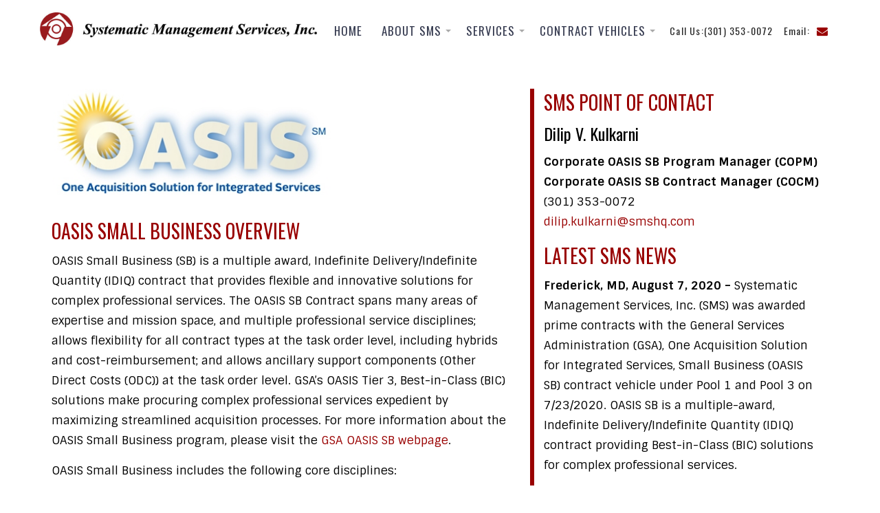

--- FILE ---
content_type: text/html; charset=UTF-8
request_url: https://smshq.com/contract-vehicles/oasis-small-business/
body_size: 13229
content:
<!doctype html>
<html lang="en-US">
	<head>
		<meta charset="UTF-8">
		<meta name="viewport" content="width=device-width, initial-scale=1">
		<link rel="profile" href="http://gmpg.org/xfn/11">

		<title>OASIS Small Business &#8211; Systematic Management Services, Inc.</title>
<meta name='robots' content='max-image-preview:large' />
	<style>img:is([sizes="auto" i], [sizes^="auto," i]) { contain-intrinsic-size: 3000px 1500px }</style>
	<link rel='dns-prefetch' href='//fonts.googleapis.com' />
<link rel="alternate" type="application/rss+xml" title="Systematic Management Services, Inc. &raquo; Feed" href="https://smshq.com/feed/" />
<link rel="alternate" type="application/rss+xml" title="Systematic Management Services, Inc. &raquo; Comments Feed" href="https://smshq.com/comments/feed/" />
<script type="text/javascript">
/* <![CDATA[ */
window._wpemojiSettings = {"baseUrl":"https:\/\/s.w.org\/images\/core\/emoji\/16.0.1\/72x72\/","ext":".png","svgUrl":"https:\/\/s.w.org\/images\/core\/emoji\/16.0.1\/svg\/","svgExt":".svg","source":{"concatemoji":"https:\/\/smshq.com\/wp-includes\/js\/wp-emoji-release.min.js?ver=6.8.3"}};
/*! This file is auto-generated */
!function(s,n){var o,i,e;function c(e){try{var t={supportTests:e,timestamp:(new Date).valueOf()};sessionStorage.setItem(o,JSON.stringify(t))}catch(e){}}function p(e,t,n){e.clearRect(0,0,e.canvas.width,e.canvas.height),e.fillText(t,0,0);var t=new Uint32Array(e.getImageData(0,0,e.canvas.width,e.canvas.height).data),a=(e.clearRect(0,0,e.canvas.width,e.canvas.height),e.fillText(n,0,0),new Uint32Array(e.getImageData(0,0,e.canvas.width,e.canvas.height).data));return t.every(function(e,t){return e===a[t]})}function u(e,t){e.clearRect(0,0,e.canvas.width,e.canvas.height),e.fillText(t,0,0);for(var n=e.getImageData(16,16,1,1),a=0;a<n.data.length;a++)if(0!==n.data[a])return!1;return!0}function f(e,t,n,a){switch(t){case"flag":return n(e,"\ud83c\udff3\ufe0f\u200d\u26a7\ufe0f","\ud83c\udff3\ufe0f\u200b\u26a7\ufe0f")?!1:!n(e,"\ud83c\udde8\ud83c\uddf6","\ud83c\udde8\u200b\ud83c\uddf6")&&!n(e,"\ud83c\udff4\udb40\udc67\udb40\udc62\udb40\udc65\udb40\udc6e\udb40\udc67\udb40\udc7f","\ud83c\udff4\u200b\udb40\udc67\u200b\udb40\udc62\u200b\udb40\udc65\u200b\udb40\udc6e\u200b\udb40\udc67\u200b\udb40\udc7f");case"emoji":return!a(e,"\ud83e\udedf")}return!1}function g(e,t,n,a){var r="undefined"!=typeof WorkerGlobalScope&&self instanceof WorkerGlobalScope?new OffscreenCanvas(300,150):s.createElement("canvas"),o=r.getContext("2d",{willReadFrequently:!0}),i=(o.textBaseline="top",o.font="600 32px Arial",{});return e.forEach(function(e){i[e]=t(o,e,n,a)}),i}function t(e){var t=s.createElement("script");t.src=e,t.defer=!0,s.head.appendChild(t)}"undefined"!=typeof Promise&&(o="wpEmojiSettingsSupports",i=["flag","emoji"],n.supports={everything:!0,everythingExceptFlag:!0},e=new Promise(function(e){s.addEventListener("DOMContentLoaded",e,{once:!0})}),new Promise(function(t){var n=function(){try{var e=JSON.parse(sessionStorage.getItem(o));if("object"==typeof e&&"number"==typeof e.timestamp&&(new Date).valueOf()<e.timestamp+604800&&"object"==typeof e.supportTests)return e.supportTests}catch(e){}return null}();if(!n){if("undefined"!=typeof Worker&&"undefined"!=typeof OffscreenCanvas&&"undefined"!=typeof URL&&URL.createObjectURL&&"undefined"!=typeof Blob)try{var e="postMessage("+g.toString()+"("+[JSON.stringify(i),f.toString(),p.toString(),u.toString()].join(",")+"));",a=new Blob([e],{type:"text/javascript"}),r=new Worker(URL.createObjectURL(a),{name:"wpTestEmojiSupports"});return void(r.onmessage=function(e){c(n=e.data),r.terminate(),t(n)})}catch(e){}c(n=g(i,f,p,u))}t(n)}).then(function(e){for(var t in e)n.supports[t]=e[t],n.supports.everything=n.supports.everything&&n.supports[t],"flag"!==t&&(n.supports.everythingExceptFlag=n.supports.everythingExceptFlag&&n.supports[t]);n.supports.everythingExceptFlag=n.supports.everythingExceptFlag&&!n.supports.flag,n.DOMReady=!1,n.readyCallback=function(){n.DOMReady=!0}}).then(function(){return e}).then(function(){var e;n.supports.everything||(n.readyCallback(),(e=n.source||{}).concatemoji?t(e.concatemoji):e.wpemoji&&e.twemoji&&(t(e.twemoji),t(e.wpemoji)))}))}((window,document),window._wpemojiSettings);
/* ]]> */
</script>
<style id='wp-emoji-styles-inline-css' type='text/css'>

	img.wp-smiley, img.emoji {
		display: inline !important;
		border: none !important;
		box-shadow: none !important;
		height: 1em !important;
		width: 1em !important;
		margin: 0 0.07em !important;
		vertical-align: -0.1em !important;
		background: none !important;
		padding: 0 !important;
	}
</style>
<link rel='stylesheet' id='wp-block-library-css' href='https://smshq.com/wp-includes/css/dist/block-library/style.min.css?ver=6.8.3' type='text/css' media='all' />
<style id='classic-theme-styles-inline-css' type='text/css'>
/*! This file is auto-generated */
.wp-block-button__link{color:#fff;background-color:#32373c;border-radius:9999px;box-shadow:none;text-decoration:none;padding:calc(.667em + 2px) calc(1.333em + 2px);font-size:1.125em}.wp-block-file__button{background:#32373c;color:#fff;text-decoration:none}
</style>
<link rel='stylesheet' id='font-awesome-css' href='https://smshq.com/wp-content/plugins/contact-widgets/assets/css/font-awesome.min.css?ver=4.7.0' type='text/css' media='all' />
<style id='global-styles-inline-css' type='text/css'>
:root{--wp--preset--aspect-ratio--square: 1;--wp--preset--aspect-ratio--4-3: 4/3;--wp--preset--aspect-ratio--3-4: 3/4;--wp--preset--aspect-ratio--3-2: 3/2;--wp--preset--aspect-ratio--2-3: 2/3;--wp--preset--aspect-ratio--16-9: 16/9;--wp--preset--aspect-ratio--9-16: 9/16;--wp--preset--color--black: #000000;--wp--preset--color--cyan-bluish-gray: #abb8c3;--wp--preset--color--white: #ffffff;--wp--preset--color--pale-pink: #f78da7;--wp--preset--color--vivid-red: #cf2e2e;--wp--preset--color--luminous-vivid-orange: #ff6900;--wp--preset--color--luminous-vivid-amber: #fcb900;--wp--preset--color--light-green-cyan: #7bdcb5;--wp--preset--color--vivid-green-cyan: #00d084;--wp--preset--color--pale-cyan-blue: #8ed1fc;--wp--preset--color--vivid-cyan-blue: #0693e3;--wp--preset--color--vivid-purple: #9b51e0;--wp--preset--gradient--vivid-cyan-blue-to-vivid-purple: linear-gradient(135deg,rgba(6,147,227,1) 0%,rgb(155,81,224) 100%);--wp--preset--gradient--light-green-cyan-to-vivid-green-cyan: linear-gradient(135deg,rgb(122,220,180) 0%,rgb(0,208,130) 100%);--wp--preset--gradient--luminous-vivid-amber-to-luminous-vivid-orange: linear-gradient(135deg,rgba(252,185,0,1) 0%,rgba(255,105,0,1) 100%);--wp--preset--gradient--luminous-vivid-orange-to-vivid-red: linear-gradient(135deg,rgba(255,105,0,1) 0%,rgb(207,46,46) 100%);--wp--preset--gradient--very-light-gray-to-cyan-bluish-gray: linear-gradient(135deg,rgb(238,238,238) 0%,rgb(169,184,195) 100%);--wp--preset--gradient--cool-to-warm-spectrum: linear-gradient(135deg,rgb(74,234,220) 0%,rgb(151,120,209) 20%,rgb(207,42,186) 40%,rgb(238,44,130) 60%,rgb(251,105,98) 80%,rgb(254,248,76) 100%);--wp--preset--gradient--blush-light-purple: linear-gradient(135deg,rgb(255,206,236) 0%,rgb(152,150,240) 100%);--wp--preset--gradient--blush-bordeaux: linear-gradient(135deg,rgb(254,205,165) 0%,rgb(254,45,45) 50%,rgb(107,0,62) 100%);--wp--preset--gradient--luminous-dusk: linear-gradient(135deg,rgb(255,203,112) 0%,rgb(199,81,192) 50%,rgb(65,88,208) 100%);--wp--preset--gradient--pale-ocean: linear-gradient(135deg,rgb(255,245,203) 0%,rgb(182,227,212) 50%,rgb(51,167,181) 100%);--wp--preset--gradient--electric-grass: linear-gradient(135deg,rgb(202,248,128) 0%,rgb(113,206,126) 100%);--wp--preset--gradient--midnight: linear-gradient(135deg,rgb(2,3,129) 0%,rgb(40,116,252) 100%);--wp--preset--font-size--small: 13px;--wp--preset--font-size--medium: 20px;--wp--preset--font-size--large: 36px;--wp--preset--font-size--x-large: 42px;--wp--preset--spacing--20: 0.44rem;--wp--preset--spacing--30: 0.67rem;--wp--preset--spacing--40: 1rem;--wp--preset--spacing--50: 1.5rem;--wp--preset--spacing--60: 2.25rem;--wp--preset--spacing--70: 3.38rem;--wp--preset--spacing--80: 5.06rem;--wp--preset--shadow--natural: 6px 6px 9px rgba(0, 0, 0, 0.2);--wp--preset--shadow--deep: 12px 12px 50px rgba(0, 0, 0, 0.4);--wp--preset--shadow--sharp: 6px 6px 0px rgba(0, 0, 0, 0.2);--wp--preset--shadow--outlined: 6px 6px 0px -3px rgba(255, 255, 255, 1), 6px 6px rgba(0, 0, 0, 1);--wp--preset--shadow--crisp: 6px 6px 0px rgba(0, 0, 0, 1);}:where(.is-layout-flex){gap: 0.5em;}:where(.is-layout-grid){gap: 0.5em;}body .is-layout-flex{display: flex;}.is-layout-flex{flex-wrap: wrap;align-items: center;}.is-layout-flex > :is(*, div){margin: 0;}body .is-layout-grid{display: grid;}.is-layout-grid > :is(*, div){margin: 0;}:where(.wp-block-columns.is-layout-flex){gap: 2em;}:where(.wp-block-columns.is-layout-grid){gap: 2em;}:where(.wp-block-post-template.is-layout-flex){gap: 1.25em;}:where(.wp-block-post-template.is-layout-grid){gap: 1.25em;}.has-black-color{color: var(--wp--preset--color--black) !important;}.has-cyan-bluish-gray-color{color: var(--wp--preset--color--cyan-bluish-gray) !important;}.has-white-color{color: var(--wp--preset--color--white) !important;}.has-pale-pink-color{color: var(--wp--preset--color--pale-pink) !important;}.has-vivid-red-color{color: var(--wp--preset--color--vivid-red) !important;}.has-luminous-vivid-orange-color{color: var(--wp--preset--color--luminous-vivid-orange) !important;}.has-luminous-vivid-amber-color{color: var(--wp--preset--color--luminous-vivid-amber) !important;}.has-light-green-cyan-color{color: var(--wp--preset--color--light-green-cyan) !important;}.has-vivid-green-cyan-color{color: var(--wp--preset--color--vivid-green-cyan) !important;}.has-pale-cyan-blue-color{color: var(--wp--preset--color--pale-cyan-blue) !important;}.has-vivid-cyan-blue-color{color: var(--wp--preset--color--vivid-cyan-blue) !important;}.has-vivid-purple-color{color: var(--wp--preset--color--vivid-purple) !important;}.has-black-background-color{background-color: var(--wp--preset--color--black) !important;}.has-cyan-bluish-gray-background-color{background-color: var(--wp--preset--color--cyan-bluish-gray) !important;}.has-white-background-color{background-color: var(--wp--preset--color--white) !important;}.has-pale-pink-background-color{background-color: var(--wp--preset--color--pale-pink) !important;}.has-vivid-red-background-color{background-color: var(--wp--preset--color--vivid-red) !important;}.has-luminous-vivid-orange-background-color{background-color: var(--wp--preset--color--luminous-vivid-orange) !important;}.has-luminous-vivid-amber-background-color{background-color: var(--wp--preset--color--luminous-vivid-amber) !important;}.has-light-green-cyan-background-color{background-color: var(--wp--preset--color--light-green-cyan) !important;}.has-vivid-green-cyan-background-color{background-color: var(--wp--preset--color--vivid-green-cyan) !important;}.has-pale-cyan-blue-background-color{background-color: var(--wp--preset--color--pale-cyan-blue) !important;}.has-vivid-cyan-blue-background-color{background-color: var(--wp--preset--color--vivid-cyan-blue) !important;}.has-vivid-purple-background-color{background-color: var(--wp--preset--color--vivid-purple) !important;}.has-black-border-color{border-color: var(--wp--preset--color--black) !important;}.has-cyan-bluish-gray-border-color{border-color: var(--wp--preset--color--cyan-bluish-gray) !important;}.has-white-border-color{border-color: var(--wp--preset--color--white) !important;}.has-pale-pink-border-color{border-color: var(--wp--preset--color--pale-pink) !important;}.has-vivid-red-border-color{border-color: var(--wp--preset--color--vivid-red) !important;}.has-luminous-vivid-orange-border-color{border-color: var(--wp--preset--color--luminous-vivid-orange) !important;}.has-luminous-vivid-amber-border-color{border-color: var(--wp--preset--color--luminous-vivid-amber) !important;}.has-light-green-cyan-border-color{border-color: var(--wp--preset--color--light-green-cyan) !important;}.has-vivid-green-cyan-border-color{border-color: var(--wp--preset--color--vivid-green-cyan) !important;}.has-pale-cyan-blue-border-color{border-color: var(--wp--preset--color--pale-cyan-blue) !important;}.has-vivid-cyan-blue-border-color{border-color: var(--wp--preset--color--vivid-cyan-blue) !important;}.has-vivid-purple-border-color{border-color: var(--wp--preset--color--vivid-purple) !important;}.has-vivid-cyan-blue-to-vivid-purple-gradient-background{background: var(--wp--preset--gradient--vivid-cyan-blue-to-vivid-purple) !important;}.has-light-green-cyan-to-vivid-green-cyan-gradient-background{background: var(--wp--preset--gradient--light-green-cyan-to-vivid-green-cyan) !important;}.has-luminous-vivid-amber-to-luminous-vivid-orange-gradient-background{background: var(--wp--preset--gradient--luminous-vivid-amber-to-luminous-vivid-orange) !important;}.has-luminous-vivid-orange-to-vivid-red-gradient-background{background: var(--wp--preset--gradient--luminous-vivid-orange-to-vivid-red) !important;}.has-very-light-gray-to-cyan-bluish-gray-gradient-background{background: var(--wp--preset--gradient--very-light-gray-to-cyan-bluish-gray) !important;}.has-cool-to-warm-spectrum-gradient-background{background: var(--wp--preset--gradient--cool-to-warm-spectrum) !important;}.has-blush-light-purple-gradient-background{background: var(--wp--preset--gradient--blush-light-purple) !important;}.has-blush-bordeaux-gradient-background{background: var(--wp--preset--gradient--blush-bordeaux) !important;}.has-luminous-dusk-gradient-background{background: var(--wp--preset--gradient--luminous-dusk) !important;}.has-pale-ocean-gradient-background{background: var(--wp--preset--gradient--pale-ocean) !important;}.has-electric-grass-gradient-background{background: var(--wp--preset--gradient--electric-grass) !important;}.has-midnight-gradient-background{background: var(--wp--preset--gradient--midnight) !important;}.has-small-font-size{font-size: var(--wp--preset--font-size--small) !important;}.has-medium-font-size{font-size: var(--wp--preset--font-size--medium) !important;}.has-large-font-size{font-size: var(--wp--preset--font-size--large) !important;}.has-x-large-font-size{font-size: var(--wp--preset--font-size--x-large) !important;}
:where(.wp-block-post-template.is-layout-flex){gap: 1.25em;}:where(.wp-block-post-template.is-layout-grid){gap: 1.25em;}
:where(.wp-block-columns.is-layout-flex){gap: 2em;}:where(.wp-block-columns.is-layout-grid){gap: 2em;}
:root :where(.wp-block-pullquote){font-size: 1.5em;line-height: 1.6;}
</style>
<link rel='stylesheet' id='siteorigin-panels-front-css' href='https://smshq.com/wp-content/plugins/siteorigin-panels/css/front-flex.min.css?ver=2.33.3' type='text/css' media='all' />
<link rel='stylesheet' id='sow-image-default-8b5b6f678277-3968-css' href='https://smshq.com/wp-content/uploads/siteorigin-widgets/sow-image-default-8b5b6f678277-3968.css?ver=6.8.3' type='text/css' media='all' />
<link rel='stylesheet' id='siteorigin-widgets-css' href='https://smshq.com/wp-content/plugins/so-widgets-bundle/widgets/features/css/style.css?ver=1.70.1' type='text/css' media='all' />
<link rel='stylesheet' id='sow-features-default-2f0dd072fa42-3968-css' href='https://smshq.com/wp-content/uploads/siteorigin-widgets/sow-features-default-2f0dd072fa42-3968.css?ver=6.8.3' type='text/css' media='all' />
<link rel='stylesheet' id='business-key-google-fonts-css' href='https://fonts.googleapis.com/css?family=Oswald%3A300%2C400%2C500%2C700%7CSintony%3A300%2C400%2C500%2C700&#038;subset=latin%2Clatin-ext' type='text/css' media='all' />
<link rel='stylesheet' id='jquery-sidr-css' href='https://smshq.com/wp-content/themes/business-key/vendors/sidr/css/jquery.sidr.dark.min.css?ver=2.2.1' type='text/css' media='all' />
<link rel='stylesheet' id='business-key-style-css' href='https://smshq.com/wp-content/themes/at-business/style.css?ver=2.0.2' type='text/css' media='all' />
<link rel='stylesheet' id='business-key-parent-css' href='https://smshq.com/wp-content/themes/business-key/style.css?ver=6.8.3' type='text/css' media='all' />
<link rel='stylesheet' id='at-business-style-css' href='https://smshq.com/wp-content/themes/at-business/style.css?ver=2.0.1' type='text/css' media='all' />
<script type="text/javascript" src="https://smshq.com/wp-includes/js/tinymce/tinymce.min.js?ver=49110-20250317" id="wp-tinymce-root-js"></script>
<script type="text/javascript" src="https://smshq.com/wp-includes/js/tinymce/plugins/compat3x/plugin.min.js?ver=49110-20250317" id="wp-tinymce-js"></script>
<script type="text/javascript" src="https://smshq.com/wp-includes/js/jquery/jquery.min.js?ver=3.7.1" id="jquery-core-js"></script>
<script type="text/javascript" src="https://smshq.com/wp-includes/js/jquery/jquery-migrate.min.js?ver=3.4.1" id="jquery-migrate-js"></script>
<link rel="https://api.w.org/" href="https://smshq.com/wp-json/" /><link rel="alternate" title="JSON" type="application/json" href="https://smshq.com/wp-json/wp/v2/pages/3968" /><link rel="EditURI" type="application/rsd+xml" title="RSD" href="https://smshq.com/xmlrpc.php?rsd" />
<link rel="canonical" href="https://smshq.com/contract-vehicles/oasis-small-business/" />
<link rel='shortlink' href='https://smshq.com/?p=3968' />
<link rel="alternate" title="oEmbed (JSON)" type="application/json+oembed" href="https://smshq.com/wp-json/oembed/1.0/embed?url=https%3A%2F%2Fsmshq.com%2Fcontract-vehicles%2Foasis-small-business%2F" />
<link rel="alternate" title="oEmbed (XML)" type="text/xml+oembed" href="https://smshq.com/wp-json/oembed/1.0/embed?url=https%3A%2F%2Fsmshq.com%2Fcontract-vehicles%2Foasis-small-business%2F&#038;format=xml" />
<style type="text/css">.recentcomments a{display:inline !important;padding:0 !important;margin:0 !important;}</style><style media="all" id="siteorigin-panels-layouts-head">/* Layout 3968 */ #pgc-3968-0-0 { width:59.9628%;width:calc(59.9628% - ( 0.40037209865794 * 30px ) ) } #pgc-3968-0-1 { width:40.0372%;width:calc(40.0372% - ( 0.59962790134206 * 30px ) ) } #pg-3968-0 , #pg-3968-1 , #pg-3968-2 , #pl-3968 .so-panel { margin-bottom:30px } #pgc-3968-1-0 , #pgc-3968-2-0 , #pgc-3968-3-0 { width:100%;width:calc(100% - ( 0 * 30px ) ) } #pl-3968 .so-panel:last-of-type { margin-bottom:0px } #pg-3968-0.panel-has-style > .panel-row-style, #pg-3968-0.panel-no-style , #pg-3968-1.panel-has-style > .panel-row-style, #pg-3968-1.panel-no-style , #pg-3968-2.panel-has-style > .panel-row-style, #pg-3968-2.panel-no-style , #pg-3968-3.panel-has-style > .panel-row-style, #pg-3968-3.panel-no-style { -webkit-align-items:flex-start;align-items:flex-start } #pgc-3968-0-1> .panel-cell-style { padding:0px 0px 0px 0px } #pgc-3968-0-1 { align-self:auto } #pg-3968-1> .panel-row-style { background-color:#f4f4f4 } @media (max-width:780px){ #pg-3968-0.panel-no-style, #pg-3968-0.panel-has-style > .panel-row-style, #pg-3968-0 , #pg-3968-1.panel-no-style, #pg-3968-1.panel-has-style > .panel-row-style, #pg-3968-1 , #pg-3968-2.panel-no-style, #pg-3968-2.panel-has-style > .panel-row-style, #pg-3968-2 , #pg-3968-3.panel-no-style, #pg-3968-3.panel-has-style > .panel-row-style, #pg-3968-3 { -webkit-flex-direction:column;-ms-flex-direction:column;flex-direction:column } #pg-3968-0 > .panel-grid-cell , #pg-3968-0 > .panel-row-style > .panel-grid-cell , #pg-3968-1 > .panel-grid-cell , #pg-3968-1 > .panel-row-style > .panel-grid-cell , #pg-3968-2 > .panel-grid-cell , #pg-3968-2 > .panel-row-style > .panel-grid-cell , #pg-3968-3 > .panel-grid-cell , #pg-3968-3 > .panel-row-style > .panel-grid-cell { width:100%;margin-right:0 } #pgc-3968-0-0 { margin-bottom:30px } #pl-3968 .panel-grid-cell { padding:0 } #pl-3968 .panel-grid .panel-grid-cell-empty { display:none } #pl-3968 .panel-grid .panel-grid-cell-mobile-last { margin-bottom:0px }  } </style><link rel="icon" href="https://smshq.com/wp-content/uploads/2019/08/cropped-SMS_Icon-1-32x32.jpg" sizes="32x32" />
<link rel="icon" href="https://smshq.com/wp-content/uploads/2019/08/cropped-SMS_Icon-1-192x192.jpg" sizes="192x192" />
<link rel="apple-touch-icon" href="https://smshq.com/wp-content/uploads/2019/08/cropped-SMS_Icon-1-180x180.jpg" />
<meta name="msapplication-TileImage" content="https://smshq.com/wp-content/uploads/2019/08/cropped-SMS_Icon-1-270x270.jpg" />
		<style type="text/css" id="wp-custom-css">
			.panel-layout .panel-grid > div {
    margin-bottom: 0;
    padding: 40px 0;
}

.site-branding {
    height: 3em;
    width: 25.359375em;
	  margin-left: -1.25em;
    margin-bottom: 15px;
    margin-top: 15px;
}

img {
    max-width: none;
	  height: 48px;
    width: 405.75px;
	  margin: 0;
	  padding: 0;
    vertical-align: middle;
}

.segment-carousel .slick-dots li.slick-active button, .segment-pricing .featured-pricing .featured-pricing-symbol, .segment-carousel .slick-arrow i:hover, a.scrollup, a.scrollup:visited, .custom-entry-date, .sidebar .widget-title:after, #footer-widgets .widget-title:after, .heading-divider, .segment-portfolios-grid .portfolio-item:hover .portfolio-content h3 a, .segment-portfolios-grid .portfolio-item:active .portfolio-content h3 a, .segment-portfolios-grid .portfolio-item:focus .portfolio-content h3 a, .overlay:before, .quick-contact li, .pagination .nav-links .current, .pagination .nav-links a:active, .pagination .nav-links .next.page-numbers, .pagination .nav-links .prev.page-numbers, .woocommerce nav.woocommerce-pagination ul li a:focus, .woocommerce nav.woocommerce-pagination ul li a:hover, .woocommerce nav.woocommerce-pagination ul li span.current, .segment-services .service-layout-3 .service-block-inner:after, .woocommerce .widget_price_filter .ui-slider .ui-slider-handle, .woocommerce .widget_price_filter .price_slider_wrapper .ui-widget-content, .widget_siteorigin-panels-builder .widget_text h3.widget-title, .widget_siteorigin-panels-builder .so-widget-sow-contact-form .widget-title {
    background: #990000;
}

.header-layout-1 .quick-contact li {
    padding: 0;
    background: inherit;
    color: #222;
}

h1 a:hover, h2 a:hover, h3 a:hover, h4 a:hover, h5 a:hover, h6 a:hover, h1 a:focus, h2 a:focus, h3 a:focus, h4 a:focus, h5 a:focus, h6 a:focus, h1 a:active, h2 a:active, h3 a:active, h4 a:active, h5 a:active, h6 a:active, .entry-meta a:hover, .entry-meta a:focus, .entry-meta a:active, .sidebar ul li a:hover, .sidebar ul li a:focus, .sidebar ul li a:active, .portfolio-info a:hover, .segment-latest-news .latest-news-item .latest-news-title a:hover, nav.navigation.post-navigation a:hover, .widget .tagcloud a:hover, .woocommerce-message:before, .segment-latest-news .latest-news-item .latest-news-title a:hover, .latest-news-grid-2 .latest-news-meta span a:hover, .header-layout-1 .quick-email .email-icon, .header-layout-1 .quick-contact li a:hover, .latest-news-grid-2 .latest-news-text-content a.more-link:hover {
    color: #990000;
}

a, a:visited, .main-navigation li > a:hover, .main-navigation li.current-menu-item > a, .main-navigation li.current-page-item > a, .main-navigation li:hover > a, .portfolio-alternate-content h3:before, .segment-testimonials .testimonial-text-wrap:before, #cart-section strong, .header-layout-1 li a, .site-title a, .site-title a:visited {
    color: #990000;
}

#footer-widgets {
    background-color: #222222;
    overflow: hidden;
    padding: 70px 0 30px;
    color: #7c8392;
    font-size: 15px;
    font-weight: 300;
}

#colophon {
    background-color: #222222;
    clear: both;
    color: #9b9da0;
    font-size: 15px;
    text-align: center;
    padding: 10px 0;
}

#colophon a, #colophon a:visited {
    color: #999999;
}

.colophon-bottom {
    padding: 20px;
    overflow: hidden;
    background: #333;
    margin: 30px 0 50px;
    text-align: center;
    border-radius: 5px;
}

button, button:visited, a.button, a.button:visited, input[type="button"], input[type="reset"], input[type="submit"], input[type="button"]:visited, input[type="reset"]:visited, input[type="submit"]:visited {
    background-color: #990000;
    color: #fff;
}

#content {
    padding: 20px 0;
    padding-top: 0;
}

#performance {
  border-collapse: collapse;
  width: 100%;
  }

#performance td, #performance th {
  border: 0.0625em solid #343434;
  padding: 0.25em;
  text-align: center;
  }

#performance tr:nth-child(even){background-color: #ced0ce;}

#performance th {
  background-color: #990000;
  color: #ffffff;
  font-weight: bold;
  letter-spacing: 0.0625em;
  padding-top: 0.5em;
  padding-bottom: 0.5em;
  vertical-align: middle;
  }

.box-title-b
  {
  background-color: #ffffff;
  border: 1.5em solid #990000;
  margin-left: -4em;
  padding: 1em;
  position: relative;

  /* box-shadow */
  -webkit-box-shadow: 0.6em 1.5em 2em 0 #bbbbbb;
  -moz-box-shadow: 0.6em 1.5em 2em 0 #bbbbbb;
  box-shadow: 0.6em 1.5em 2em 0 #bbbbbb;
  }

.ribbon
  {
  border-bottom: 5em solid transparent;
  border-right: 4em solid #660000;
  display: block;
  height: 0;
  margin-left: -4em;
  position: relative;
  width: 0;
  }

.sidenav {
  top: 0;
  left: 0;
  background-color: #555555; 
  overflow-x: hidden;
  padding-top: 20px;
}

.sidenav a {
  padding: 6px 8px 6px 16px;
  text-decoration: none;
  color: #999999;
  display: block;
}

.sidenav a:visited {
  color: #999999;
}

.sidenav a:hover {
  color: #ffffff;
}

.vline {
  border-left: 6px solid #990000;
  height: 100%;
  float: left;
  padding-right: 1em;
}

.sow-accordion-title {
  font-family: Oswald, sans-serif;
  font-size: 20px;
}		</style>
			</head>

	<body class="wp-singular page-template page-template-templates page-template-builder page-template-templatesbuilder-php page page-id-3968 page-child parent-pageid-3033 wp-custom-logo wp-theme-business-key wp-child-theme-at-business fl-builder-lite-2-9-4 fl-no-js siteorigin-panels siteorigin-panels-before-js global-layout-no-sidebar header-layout-1 archive-layout-excerpt-left footer-layout-1">
		<div id="page" class="site">
			<a class="skip-link screen-reader-text" href="#content">Skip to content</a>
			<a id="mobile-trigger" href="#mob-menu"><i class="fa fa-align-left"></i></a>
			<div id="mob-menu">
				<ul id="menu-primary-menu" class="menu"><li id="menu-item-3568" class="menu-item menu-item-type-post_type menu-item-object-page menu-item-home menu-item-3568"><a href="https://smshq.com/">Home</a></li>
<li id="menu-item-3569" class="menu-item menu-item-type-post_type menu-item-object-page menu-item-has-children menu-item-3569"><a href="https://smshq.com/about-sms/">About SMS</a>
<ul class="sub-menu">
	<li id="menu-item-3570" class="menu-item menu-item-type-post_type menu-item-object-page menu-item-3570"><a href="https://smshq.com/about-sms/our-philosophy/">Our Philosophy</a></li>
	<li id="menu-item-3571" class="menu-item menu-item-type-post_type menu-item-object-page menu-item-3571"><a href="https://smshq.com/about-sms/recognitions/">Recognitions</a></li>
	<li id="menu-item-3572" class="menu-item menu-item-type-post_type menu-item-object-page menu-item-3572"><a href="https://smshq.com/about-sms/contact-2/">Contact</a></li>
</ul>
</li>
<li id="menu-item-3097" class="menu-item menu-item-type-post_type menu-item-object-page menu-item-has-children menu-item-3097"><a href="https://smshq.com/services/">Services</a>
<ul class="sub-menu">
	<li id="menu-item-3111" class="menu-item menu-item-type-post_type menu-item-object-page menu-item-3111"><a href="https://smshq.com/services/program-management/">Program Management</a></li>
	<li id="menu-item-3114" class="menu-item menu-item-type-post_type menu-item-object-page menu-item-3114"><a href="https://smshq.com/services/engineering/">Engineering</a></li>
	<li id="menu-item-3113" class="menu-item menu-item-type-post_type menu-item-object-page menu-item-3113"><a href="https://smshq.com/services/counterintelligence-counterterrorism/">Counterintelligence &#038; Counterterrorism</a></li>
	<li id="menu-item-3112" class="menu-item menu-item-type-post_type menu-item-object-page menu-item-3112"><a href="https://smshq.com/services/cyber-security/">Cyber Security</a></li>
	<li id="menu-item-3134" class="menu-item menu-item-type-post_type menu-item-object-page menu-item-3134"><a href="https://smshq.com/services/security/">Security</a></li>
	<li id="menu-item-3133" class="menu-item menu-item-type-post_type menu-item-object-page menu-item-3133"><a href="https://smshq.com/services/emergency-management/">Emergency Management</a></li>
	<li id="menu-item-3132" class="menu-item menu-item-type-post_type menu-item-object-page menu-item-3132"><a href="https://smshq.com/services/environmental-support/">Environmental Support</a></li>
	<li id="menu-item-3131" class="menu-item menu-item-type-post_type menu-item-object-page menu-item-3131"><a href="https://smshq.com/services/training/">Training</a></li>
	<li id="menu-item-3130" class="menu-item menu-item-type-post_type menu-item-object-page menu-item-3130"><a href="https://smshq.com/services/logistics-administrative/">Logistics &#038; Administrative</a></li>
</ul>
</li>
<li id="menu-item-3309" class="menu-item menu-item-type-post_type menu-item-object-page current-page-ancestor current-menu-ancestor current-menu-parent current-page-parent current_page_parent current_page_ancestor menu-item-has-children menu-item-3309"><a href="https://smshq.com/contract-vehicles/">Contract Vehicles</a>
<ul class="sub-menu">
	<li id="menu-item-3310" class="menu-item menu-item-type-post_type menu-item-object-page menu-item-3310"><a href="https://smshq.com/contract-vehicles/doe-nnsa-teps-bpa/">DOE/NNSA TEPS BPA</a></li>
	<li id="menu-item-3311" class="menu-item menu-item-type-post_type menu-item-object-page menu-item-3311"><a href="https://smshq.com/contract-vehicles/gsa-00corp/">GSA 00CORP</a></li>
	<li id="menu-item-4055" class="menu-item menu-item-type-post_type menu-item-object-page current-menu-item page_item page-item-3968 current_page_item menu-item-4055"><a href="https://smshq.com/contract-vehicles/oasis-small-business/" aria-current="page">OASIS Small Business</a></li>
</ul>
</li>
</ul>			</div><!-- #mob-menu -->

			
<header id="masthead" class="site-header">
	<div class="container">
				<div class="site-branding">
			<a href="https://smshq.com/" class="custom-logo-link" rel="home"><img width="1082" height="128" src="https://smshq.com/wp-content/uploads/2019/12/cropped-SMS_Logo_2.jpg" class="custom-logo" alt="Systematic Management Services, Inc." decoding="async" fetchpriority="high" srcset="https://smshq.com/wp-content/uploads/2019/12/cropped-SMS_Logo_2.jpg 1082w, https://smshq.com/wp-content/uploads/2019/12/cropped-SMS_Logo_2-300x35.jpg 300w, https://smshq.com/wp-content/uploads/2019/12/cropped-SMS_Logo_2-1024x121.jpg 1024w, https://smshq.com/wp-content/uploads/2019/12/cropped-SMS_Logo_2-768x91.jpg 768w" sizes="(max-width: 1082px) 100vw, 1082px" /></a>					</div><!-- .site-branding -->
				
		
				<div class="quick-contact">
			<ul>
									<li class="quick-call">
						<a href="tel:3013530072"><span class="contact-label">Call Us:</span><span class="contact-value">(301) 353-0072</span></a>
					</li>
													<li class="quick-email">
						<a href="mailto:dilip.kulkarni@smshq.com"><span class="email-label">Email:</span><span class="email-icon"><i class="fa fa-envelope" aria-hidden="true"></i></span><span class="email-value">&#100;&#105;lip&#046;&#107;u&#108;ka&#114;n&#105;&#064;s&#109;sh&#113;&#046;&#099;&#111;&#109;</span></a>
					</li>
							</ul>
		</div><!-- .quick-contact -->
		
		<div id="main-navigation">
			<nav id="site-navigation" class="main-navigation">
				<div class="menu-primary-menu-container"><ul id="primary-menu" class="menu"><li class="menu-item menu-item-type-post_type menu-item-object-page menu-item-home menu-item-3568"><a href="https://smshq.com/">Home</a></li>
<li class="menu-item menu-item-type-post_type menu-item-object-page menu-item-has-children menu-item-3569"><a href="https://smshq.com/about-sms/">About SMS</a>
<ul class="sub-menu">
	<li class="menu-item menu-item-type-post_type menu-item-object-page menu-item-3570"><a href="https://smshq.com/about-sms/our-philosophy/">Our Philosophy</a></li>
	<li class="menu-item menu-item-type-post_type menu-item-object-page menu-item-3571"><a href="https://smshq.com/about-sms/recognitions/">Recognitions</a></li>
	<li class="menu-item menu-item-type-post_type menu-item-object-page menu-item-3572"><a href="https://smshq.com/about-sms/contact-2/">Contact</a></li>
</ul>
</li>
<li class="menu-item menu-item-type-post_type menu-item-object-page menu-item-has-children menu-item-3097"><a href="https://smshq.com/services/">Services</a>
<ul class="sub-menu">
	<li class="menu-item menu-item-type-post_type menu-item-object-page menu-item-3111"><a href="https://smshq.com/services/program-management/">Program Management</a></li>
	<li class="menu-item menu-item-type-post_type menu-item-object-page menu-item-3114"><a href="https://smshq.com/services/engineering/">Engineering</a></li>
	<li class="menu-item menu-item-type-post_type menu-item-object-page menu-item-3113"><a href="https://smshq.com/services/counterintelligence-counterterrorism/">Counterintelligence &#038; Counterterrorism</a></li>
	<li class="menu-item menu-item-type-post_type menu-item-object-page menu-item-3112"><a href="https://smshq.com/services/cyber-security/">Cyber Security</a></li>
	<li class="menu-item menu-item-type-post_type menu-item-object-page menu-item-3134"><a href="https://smshq.com/services/security/">Security</a></li>
	<li class="menu-item menu-item-type-post_type menu-item-object-page menu-item-3133"><a href="https://smshq.com/services/emergency-management/">Emergency Management</a></li>
	<li class="menu-item menu-item-type-post_type menu-item-object-page menu-item-3132"><a href="https://smshq.com/services/environmental-support/">Environmental Support</a></li>
	<li class="menu-item menu-item-type-post_type menu-item-object-page menu-item-3131"><a href="https://smshq.com/services/training/">Training</a></li>
	<li class="menu-item menu-item-type-post_type menu-item-object-page menu-item-3130"><a href="https://smshq.com/services/logistics-administrative/">Logistics &#038; Administrative</a></li>
</ul>
</li>
<li class="menu-item menu-item-type-post_type menu-item-object-page current-page-ancestor current-menu-ancestor current-menu-parent current-page-parent current_page_parent current_page_ancestor menu-item-has-children menu-item-3309"><a href="https://smshq.com/contract-vehicles/">Contract Vehicles</a>
<ul class="sub-menu">
	<li class="menu-item menu-item-type-post_type menu-item-object-page menu-item-3310"><a href="https://smshq.com/contract-vehicles/doe-nnsa-teps-bpa/">DOE/NNSA TEPS BPA</a></li>
	<li class="menu-item menu-item-type-post_type menu-item-object-page menu-item-3311"><a href="https://smshq.com/contract-vehicles/gsa-00corp/">GSA 00CORP</a></li>
	<li class="menu-item menu-item-type-post_type menu-item-object-page current-menu-item page_item page-item-3968 current_page_item menu-item-4055"><a href="https://smshq.com/contract-vehicles/oasis-small-business/" aria-current="page">OASIS Small Business</a></li>
</ul>
</li>
</ul></div>			</nav><!-- #site-navigation -->
		</div><!-- #main-navigation -->
	</div><!-- .container -->
</header><!-- #masthead -->


			<div id="content" class="site-content">

				<div class="container">

					<div class="inner-wrapper">
<div id="pl-3968"  class="panel-layout" ><div id="pg-3968-0"  class="panel-grid panel-has-style" ><div class="siteorigin-panels-stretch panel-row-style panel-row-style-for-3968-0" data-stretch-type="full" ><div id="pgc-3968-0-0"  class="panel-grid-cell" ><div id="panel-3968-0-0-0" class="so-panel widget widget_sow-image panel-first-child" data-index="0" ><div
			
			class="so-widget-sow-image so-widget-sow-image-default-8b5b6f678277-3968"
			
		>
<div class="sow-image-container">
		<img 
	src="https://smshq.com/wp-content/uploads/2020/08/OASISLogoWithSMandTagline.png" width="400" height="155" srcset="https://smshq.com/wp-content/uploads/2020/08/OASISLogoWithSMandTagline.png 400w, https://smshq.com/wp-content/uploads/2020/08/OASISLogoWithSMandTagline-300x116.png 300w" sizes="(max-width: 400px) 100vw, 400px" alt="One Acquisition Solution for Integrated Services logo" 		class="so-widget-image"/>
	</div>

</div></div><div id="panel-3968-0-0-1" class="so-panel widget widget_sow-editor panel-last-child" data-index="1" ><div
			
			class="so-widget-sow-editor so-widget-sow-editor-base"
			
		>
<div class="siteorigin-widget-tinymce textwidget">
	<h2 style="color: #990000; text-align: left;">OASIS SMALL BUSINESS OVERVIEW</h2>
<p style="color: #000000; font-size: 1.2em; text-align: left;">OASIS Small Business (SB) is a multiple award, Indefinite Delivery/Indefinite Quantity (IDIQ) contract that provides flexible and innovative solutions for complex professional services. The OASIS SB Contract spans many areas of expertise and mission space, and multiple professional service disciplines; allows flexibility for all contract types at the task order level, including hybrids and cost-reimbursement; and allows ancillary support components (Other Direct Costs (ODC)) at the task order level. GSA’s OASIS Tier 3, Best-in-Class (BIC) solutions make procuring complex professional services expedient by maximizing streamlined acquisition processes. For more information about the OASIS Small Business program, please visit the <a style="text-decoration: none;" title="Click here to visit the GSA OASIS SB webpage" href="https://www.gsa.gov/buying-selling/products-services/professional-services/buy-services/one-acquisition-solution-for-integrated-services-oasis">GSA OASIS SB webpage</a>.</p>
<p style="color: #000000; font-size: 1.2em; text-align: left;">OASIS Small Business includes the following core disciplines:</p>
<div style="padding: 1em;">
<ul style="color: #000000; font-size: 1.2em; text-align: left;">
<li><b>Program Management Services</b></li>
<li><b>Management Consulting Services</b></li>
<li><b>Logistics Services</b></li>
<li><b>Engineering Services</b></li>
<li><b>Scientific Services</b></li>
<li><b>Financial Services</b></li>
</ul>
</div>
</div>
</div></div></div><div id="pgc-3968-0-1"  class="panel-grid-cell" ><div class="panel-cell-style panel-cell-style-for-3968-0-1" ><div id="panel-3968-0-1-0" class="so-panel widget widget_sow-editor panel-first-child panel-last-child" data-index="2" ><div
			
			class="so-widget-sow-editor so-widget-sow-editor-base"
			
		>
<div class="siteorigin-widget-tinymce textwidget">
	<div class="vline">
<div style="padding-left: 1em;">
<h2 style="color: #990000; text-align: left;">SMS POINT OF CONTACT</h2>
<h3 style="color: #000000; text-align: left;">Dilip V. Kulkarni</h3>
<p style="color: #000000; font-size: 1.2em; text-align: left;"><b>Corporate OASIS SB Program Manager (COPM)</b><br />
<b>Corporate OASIS SB Contract Manager (COCM)</b><br />
(301) 353-0072<br />
<a style="text-decoration: none;" title="Email Dilip V. Kulkarni" href="mailto:dilip.kulkarni@smshq.com">dilip.kulkarni@smshq.com</a></p>
</div>
<div style="padding-left: 1em;">
<h2 style="color: #990000; text-align: left;">LATEST SMS NEWS</h2>
<p style="color: #000000; font-size: 1.2em; text-align: left;"><b>Frederick, MD, August 7, 2020 –</b> Systematic Management Services, Inc. (SMS) was awarded prime contracts with the General Services Administration (GSA), One Acquisition Solution for Integrated Services, Small Business (OASIS SB) contract vehicle under Pool 1 and Pool 3 on 7/23/2020. OASIS SB is a multiple-award, Indefinite Delivery/Indefinite Quantity (IDIQ) contract providing Best-in-Class (BIC) solutions for complex professional services.</p>
</div>
</div>
</div>
</div></div></div></div></div></div><div id="pg-3968-1"  class="panel-grid panel-has-style" ><div class="siteorigin-panels-stretch panel-row-style panel-row-style-for-3968-1" data-stretch-type="full" ><div id="pgc-3968-1-0"  class="panel-grid-cell" ><div id="panel-3968-1-0-0" class="so-panel widget widget_sow-editor panel-first-child panel-last-child" data-index="3" ><div
			
			class="so-widget-sow-editor so-widget-sow-editor-base"
			
		>
<div class="siteorigin-widget-tinymce textwidget">
	<h2 style="color: #000000; text-align: left;">OASIS SMALL BUSINESS BENEFITS</h2>
<p style="color: #000000; font-size: 1.2em; text-align: left;">Some of the benefits of using OASIS Small Business include:</p>
<div style="padding: 1em;">
<ul style="color: #000000; font-size: 1.2em; font-style: italic; text-align: left;">
<li>Multiple-award, IDIQ, contracts (MACs) available to all GSA-approved agencies</li>
<li>Supports commercial and non-commercial items</li>
<li>Supports all contract types, including FFP, T&amp;M, cost, hybrids, etc.</li>
<li>Prohibits protests on orders valued at less than $10 million</li>
<li>Direct access to socioeconomic concerns to maximize small-business participation</li>
<li>OASIS has no program ceiling, a five-year base and one five-year option are a benefit to long-term planning for complex program requirements</li>
<li>Avoids the cost and time to award and administer agency IDIQ contracts</li>
<li>Highest-rated community of contractors who have undergone rigorous pool qualification to ensure competency including past experience, past performance, and certifications</li>
<li>Streamlined acquisition procedures</li>
</ul>
</div>
</div>
</div></div></div></div></div><div id="pg-3968-2"  class="panel-grid panel-has-style" ><div class="siteorigin-panels-stretch panel-row-style panel-row-style-for-3968-2" data-stretch-type="full" ><div id="pgc-3968-2-0"  class="panel-grid-cell" ><div id="panel-3968-2-0-0" class="so-panel widget widget_sow-editor panel-first-child" data-index="4" ><div
			
			class="so-widget-sow-editor so-widget-sow-editor-base"
			
		>
<div class="siteorigin-widget-tinymce textwidget">
	<h2 style="color: #990000; text-align: left;">SMS CAPABILITIES FOR OASIS SMALL BUSINESS</h2>
<p style="color: #000000; font-size: 1.2em; text-align: left;">Since 1979, Systematic Management Services, Inc. (SMS), an award-winning small business, has consistently analyzed industry, federal, and global trends to provide programmatic, technical, administrative, and information and security management solutions. With over 40 years of experience as a Prime Contractor on multiple federal, state and municipal agency, and private industry contracts; SMS continues to effectively assist our clients in accomplishing the objectives of enterprise-wide programs. SMS has provided support to federal agencies under all of the OASIS Small Business core disciplines. SMS' capabilities for OASIS include:</p>
</div>
</div></div><div id="panel-3968-2-0-1" class="so-panel widget widget_sow-features" data-index="5" ><div
			
			class="so-widget-sow-features so-widget-sow-features-default-2f0dd072fa42-3968"
			
		><ul
	class="sow-features-list
	sow-features-responsive">

			<li
			class="sow-features-feature sow-icon-container-position-top"
			style="display: flex; flex-direction: column; width: calc(50% - 25px);"
		>
			
						<div				class="sow-icon-container sow-container-none"
				style="color: #ffffff; "
				
							>
							</div>

			<div class="textwidget">
				
				
									<div class="sow-features-feature-text">
					<h3 style="color: #000000;text-align: left">Program Management Services</h3>
<ul style="color: #000000;font-size: 1.2em;text-align: left">
 	<li>Intelligence, Threat, Vulnerability, and Investigative Analysis, Assessments and Services</li>
 	<li>Counterintelligence Support</li>
 	<li>Knowledge-Base Acquisition</li>
 	<li>Business Intelligence Support</li>
 	<li>Cost/Schedule/Performance Analysis, and Information Analytics</li>
 	<li>Integrated Program Management, Program Documentation, and Project Management</li>
 	<li>Regulatory Compliance</li>
 	<li>Risk Assessments and Management</li>
 	<li>Capabilities Integration</li>
 	<li>Stakeholder Requirements Analysis</li>
 	<li>Technical Planning and Assessments</li>
 	<li>Interface Management</li>
 	<li>Estimation and Decision Analysis</li>
</ul>					</div>
								</div>
								</li>

			<li
			class="sow-features-feature sow-icon-container-position-top"
			style="display: flex; flex-direction: column; width: calc(50% - 25px);"
		>
			
						<div				class="sow-icon-container sow-container-none"
				style="color: #ffffff; "
				
							>
							</div>

			<div class="textwidget">
				
				
									<div class="sow-features-feature-text">
					<h3 style="color: #000000;text-align: left">Management Consulting Services</h3>
<ul style="color: #000000;font-size: 1.2em;text-align: left">
 	<li>Business Process Reengineering and Business Case Development Support</li>
 	<li>Change Management and Knowledge Management</li>
 	<li>Concept Development and Requirements Analysis</li>
 	<li>Cost/Schedule/Performance Improvement</li>
 	<li>Coordination with Law and Policy Making Entities</li>
 	<li>Tactical and Readiness Planning, Strategic Planning and Forecasting, and Strategy Development</li>
 	<li>Training and Facilitation</li>
 	<li>Technical Advisory Services</li>
</ul>					</div>
								</div>
								</li>

			<li
			class="sow-features-feature sow-icon-container-position-top"
			style="display: flex; flex-direction: column; width: calc(50% - 25px);"
		>
			
						<div				class="sow-icon-container sow-container-none"
				style="color: #ffffff; "
				
							>
							</div>

			<div class="textwidget">
				
				
									<div class="sow-features-feature-text">
					<h3 style="color: #000000;text-align: left">Logistics Services</h3>
<ul style="color: #000000;font-size: 1.2em;text-align: left">
 	<li>Analysis and Recommendation of Support Equipment</li>
 	<li>Deployment Logistics</li>
 	<li>Disaster Management/Contingency Operations</li>
 	<li>Integrated Logistics Support (ILS) Technical Requirement Creation</li>
 	<li>ILS Risk Assessments, and ILS Schedules Creation and Performance Tracking</li>
 	<li>Inventory Management</li>
 	<li>Logistical Studies and Evaluations</li>
 	<li>Logistics Management and Support Services, and Logistics Operations Support</li>
 	<li>Security</li>
 	<li>Technology and Industrial Base Analysis, and Supportability Analysis and Implementation</li>
 	<li>Life Cycle Sustainment</li>
 	<li>Integrated Logistics Support</li>
</ul>					</div>
								</div>
								</li>

			<li
			class="sow-features-feature sow-icon-container-position-top"
			style="display: flex; flex-direction: column; width: calc(50% - 25px);"
		>
			
						<div				class="sow-icon-container sow-container-none"
				style="color: #ffffff; "
				
							>
							</div>

			<div class="textwidget">
				
				
									<div class="sow-features-feature-text">
					<h3 style="color: #000000;text-align: left">Engineering Services</h3>
<ul style="color: #000000;font-size: 1.2em;text-align: left">
 	<li>Configuration Management, Life Cycle Management, and Baseline (Configuration) Management</li>
 	<li>Concept Development</li>
 	<li>Design Documentation and Technical Data</li>
 	<li>Engineering Support and Engineering Process Improvement</li>
 	<li>Human Factors/Usability Engineering</li>
 	<li>Independent Verification and Validation, and System Verification and Validation</li>
 	<li>Integration</li>
 	<li>Interoperability</li>
 	<li>Modeling and Simulation, and Prototyping Support</li>
 	<li>Quality and Mission Assurance</li>
 	<li>Requirements Analysis</li>
 	<li>System Design, Integration, and Safety Engineering</li>
 	<li>Test and Evaluation</li>
 	<li>Technical Planning and Documentation</li>
 	<li>Architecture Design</li>
 	<li>Data Analytics, and Data and Risk Management</li>
 	<li>Systems Engineering Training</li>
 	<li>System Security and Information Assurance, and System Effectiveness and Analysis</li>
 	<li>Software Development and Software Independent Verification and Validation</li>
</ul>					</div>
								</div>
								</li>

			<li
			class="sow-features-feature sow-icon-container-position-top"
			style="display: flex; flex-direction: column; width: calc(50% - 25px);"
		>
			
						<div				class="sow-icon-container sow-container-none"
				style="color: #ffffff; "
				
							>
							</div>

			<div class="textwidget">
				
				
									<div class="sow-features-feature-text">
					<h3 style="color: #000000;text-align: left">Scientific Services</h3>
<ul style="color: #000000;font-size: 1.2em;text-align: left">
 	<li>SMS provides Subject Matter Experts in fields such as physics; physical sciences; computer and information, civil, mechanical, and nuclear engineering; national security studies; history; sociology; psychiatry and psychology; business; and management. Their expertise has been used to provide services in regards to Environmental, Engineering, Life, Physical, Psychological, Mathematical, Social, and Decision Support Sciences.</li>
</ul>					</div>
								</div>
								</li>

			<li
			class="sow-features-feature sow-icon-container-position-top"
			style="display: flex; flex-direction: column; width: calc(50% - 25px);"
		>
			
						<div				class="sow-icon-container sow-container-none"
				style="color: #ffffff; "
				
							>
							</div>

			<div class="textwidget">
				
				
									<div class="sow-features-feature-text">
					<h3 style="color: #000000;text-align: left">Financial Services</h3>
<ul style="color: #000000;font-size: 1.2em;text-align: left">
 	<li>Budget Analysis and Tracking</li>
 	<li>Cost Estimating and Analysis Support</li>
 	<li>Cost Performance Risk Assessments</li>
 	<li>Financial and Financial Risk Analysis</li>
 	<li>Financial Management</li>
 	<li>Impact Statement Development</li>
 	<li>Program Objective Memorandum (POM) Creation and Documentation</li>
 	<li>Fraud Investigation and Detection</li>
 	<li>Safeguarding Personal Data</li>
 	<li>Return on Investment Analysis</li>
 	<li>Life Cycle, Total Ownership, and Should-Cost Determinations</li>
 	<li>Affordability Analysis, and Analysis of Cost Alternatives</li>
</ul>					</div>
								</div>
								</li>

	</ul>
</div></div><div id="panel-3968-2-0-2" class="so-panel widget widget_sow-editor panel-last-child" data-index="6" ><div
			
			class="so-widget-sow-editor so-widget-sow-editor-base"
			
		>
<div class="siteorigin-widget-tinymce textwidget">
	<p style="color: #000000; font-size: 1.2em; text-align: left;">For more information on the range of services that SMS provides, please visit our <a style="text-decoration: none;" title="Click here for more information on all of SMS' services" href="https://smshq.com/services/">Services page</a> or download our <a style="text-decoration: none;" title="Click here for SMS' Corporate Capability Statement" href="https://smshq.com/wp-content/uploads/2019/10/Capability-Statement.pdf">Corporate Capability Statement</a>.</p>
</div>
</div></div></div></div></div><div id="pg-3968-3"  class="panel-grid panel-has-style" ><div class="siteorigin-panels-stretch panel-row-style panel-row-style-for-3968-3" data-stretch-type="full" ><div id="pgc-3968-3-0"  class="panel-grid-cell" ><div id="panel-3968-3-0-0" class="so-panel widget widget_sow-editor panel-first-child panel-last-child" data-index="7" ><div
			
			class="so-widget-sow-editor so-widget-sow-editor-base"
			
		>
<div class="siteorigin-widget-tinymce textwidget">
	<h2 style="color: #990000; text-align: left;">SMS OASIS SMALL BUSINESS CONTRACTS AND LABOR CATEGORIES</h2>
<h3 style="color: #000000; text-align: left;">OASIS SB Pool 1</h3>
<h4 style="color: #000000; text-align: left;">Contract No.: <a style="color: #990000; text-decoration: none;" title="Click to see the OASIS SB Pool 1 Contract" href="https://www.gsa.gov/cdnstatic/OASISSB_Pool_1_Contract.pdf">47QRAD20D1215</a> | DUNS: 101698652 | CAGE Code: 0HE25</h4>
<p style="color: #000000; font-size: 1.2em; text-align: left;">Under this contract SMS will provide a wide variety of services including</p>
<h3 style="color: #000000; text-align: left;">OASIS SB Pool 3</h3>
<h4 style="color: #000000; text-align: left;">Contract No.: <a style="color: #990000; text-decoration: none;" title="Click to see the OASIS SB Pool 3 Contract" href="https://www.gsa.gov/cdnstatic/OASISSB_Pool_3_Contract.pdf">47QRAD20D3171</a> | DUNS: 101698652 | CAGE Code: 0HE25</h4>
<p style="color: #000000; font-size: 1.2em; text-align: left;">Under this contract SMS will provide a wide variety of services including</p>
<h3 style="color: #000000; text-align: left;">OASIS SB Labor Categories</h3>
<p style="color: #000000; font-size: 1.2em; text-align: left;">SMS provides qualified personnel as required by the <a style="text-decoration: none;" title="Click to see the OASIS SB Labor Categories and Definitions" href="https://www.gsa.gov/cdnstatic/Final_Section_J.1._OASIS_SB_Labor_Categories_and_Definitions.pdf">OASIS SB Labor Categories and Definitions</a>.</p>
</div>
</div></div></div></div></div></div>				</div><!-- .inner-wrapper -->

			</div><!-- .container -->

		</div><!-- #content -->

			<div id="footer-widgets" class="widget-area" role="complementary">
		<div class="container">
						<div class="inner-wrapper">
										<div class="widget-column footer-active-3">
							<div id="text-2" class="widget widget_text"><h3 class="widget-title">About Us</h3>			<div class="textwidget"><p style="color: #e5e5de;">Systematic Management Services, Inc. (SMS) was founded in 1979 to assist our clients in controlling the future of their programs and making their end products better, safer, faster and cheaper.</p>
</div>
		</div>						</div>
												<div class="widget-column footer-active-3">
							<div id="custom_html-4" class="widget_text widget widget_custom_html"><h3 class="widget-title">What They&#8217;re Saying</h3><div class="textwidget custom-html-widget"><p style="color: #e5e5de;">“SMS has provided us critical technical support that has not only enabled the Office to achieve its mission, but also to be respected as a productive and efficient organization.”</p>
<p style="color: #e5e5de; text-align: right;"><i>- U.S. DOE Client</i></p></div></div>						</div>
												<div class="widget-column footer-active-3">
							<div id="custom_html-5" class="widget_text widget widget_custom_html"><h3 class="widget-title">Contact SMS</h3><div class="textwidget custom-html-widget"><style>
p {
color: #e5e5de;
}
</style>
<p>
	411 Aviation Way, Suite 200 
<br>Frederick, MD 21701
<br><b>P: </b>(301) 353-0072

<br><b>F: </b>(301) 353-0076
</p></div></div><div id="search-4" class="widget widget_search">

<form role="search" method="get" class="search-form" action="https://smshq.com/">
	<label for="search-form-690b741e21ae3">
		<span class="screen-reader-text">Search for:</span>
	</label>
	<input type="search" id="search-form-690b741e21ae3" class="search-field" placeholder="Search &hellip;" value="" name="s" />
	<input type="submit" class="search-submit" value="Go" />
</form><!-- .search-form -->
</div>						</div>
									</div><!-- .inner-wrapper -->
		</div><!-- .container -->
	</div><!-- #footer-widgets -->

<footer id="colophon" class="site-footer">
	<div class="container">
		<div class="colophon-top">
			
			<div id="footer-navigation" class="menu-footer-menu-container"><ul id="menu-footer-menu" class="menu"><li id="menu-item-3565" class="menu-item menu-item-type-post_type menu-item-object-page menu-item-home menu-item-3565"><a href="https://smshq.com/">Home</a></li>
<li id="menu-item-3550" class="menu-item menu-item-type-post_type menu-item-object-page menu-item-3550"><a href="https://smshq.com/about-sms/">About SMS</a></li>
<li id="menu-item-3094" class="menu-item menu-item-type-post_type menu-item-object-page menu-item-3094"><a href="https://smshq.com/services/">Services</a></li>
<li id="menu-item-3303" class="menu-item menu-item-type-post_type menu-item-object-page current-page-ancestor menu-item-3303"><a href="https://smshq.com/contract-vehicles/">Contract Vehicles</a></li>
</ul></div>		</div><!-- .colophon-top -->

		<div class="colophon-bottom">
										<div class="copyright">
					<p>Copyright © 2019 Systematic Management Services, Inc.All rights reserved.</p>
				</div><!-- .copyright -->
			
			<div class="site-info">
				Business Key by <a target="_blank" rel="nofollow" href="https://axlethemes.com/">Axle Themes</a>			</div><!-- .site-info -->
		</div><!-- .colophon-bottom -->
	</div><!-- .container -->
</footer><!-- #colophon -->

	</div><!-- #page -->

	<a href="#page" class="scrollup" id="btn-scrollup"><i class="fa fa-long-arrow-up" aria-hidden="true"></i></a><script type="speculationrules">
{"prefetch":[{"source":"document","where":{"and":[{"href_matches":"\/*"},{"not":{"href_matches":["\/wp-*.php","\/wp-admin\/*","\/wp-content\/uploads\/*","\/wp-content\/*","\/wp-content\/plugins\/*","\/wp-content\/themes\/at-business\/*","\/wp-content\/themes\/business-key\/*","\/*\\?(.+)"]}},{"not":{"selector_matches":"a[rel~=\"nofollow\"]"}},{"not":{"selector_matches":".no-prefetch, .no-prefetch a"}}]},"eagerness":"conservative"}]}
</script>
<script type="text/javascript" src="https://smshq.com/wp-content/themes/business-key/vendors/sidr/js/jquery.sidr.min.js?ver=2.2.1" id="jquery-sidr-js"></script>
<script type="text/javascript" src="https://smshq.com/wp-content/themes/business-key/js/navigation.js?ver=20151215" id="business-key-navigation-js"></script>
<script type="text/javascript" src="https://smshq.com/wp-content/themes/business-key/js/skip-link-focus-fix.js?ver=20151215" id="business-key-skip-link-focus-fix-js"></script>
<script type="text/javascript" src="https://smshq.com/wp-content/themes/business-key/js/custom.min.js?ver=2.0.2" id="business-key-custom-js"></script>
<script type="text/javascript" id="siteorigin-panels-front-styles-js-extra">
/* <![CDATA[ */
var panelsStyles = {"fullContainer":"body","stretchRows":"1"};
/* ]]> */
</script>
<script type="text/javascript" src="https://smshq.com/wp-content/plugins/siteorigin-panels/js/styling.min.js?ver=2.33.3" id="siteorigin-panels-front-styles-js"></script>
<script>document.body.className = document.body.className.replace("siteorigin-panels-before-js","");</script>	</body>
</html>


--- FILE ---
content_type: text/css
request_url: https://smshq.com/wp-content/uploads/siteorigin-widgets/sow-image-default-8b5b6f678277-3968.css?ver=6.8.3
body_size: 38
content:
.so-widget-sow-image-default-8b5b6f678277-3968 .sow-image-container {
  display: flex;
  align-items: flex-start;
}
.so-widget-sow-image-default-8b5b6f678277-3968 .sow-image-container > a {
  display: inline-block;
  
  max-width: 100%;
}
@media screen and (-ms-high-contrast: active), screen and (-ms-high-contrast: none) {
  .so-widget-sow-image-default-8b5b6f678277-3968 .sow-image-container > a {
    display: flex;
  }
}
.so-widget-sow-image-default-8b5b6f678277-3968 .sow-image-container .so-widget-image {
  display: block;
  height: auto;
  max-width: 100%;
  
}

--- FILE ---
content_type: text/css
request_url: https://smshq.com/wp-content/uploads/siteorigin-widgets/sow-features-default-2f0dd072fa42-3968.css?ver=6.8.3
body_size: 644
content:
.so-widget-sow-features-default-2f0dd072fa42-3968 .sow-features-list {
  display: flex;
  flex-wrap: wrap;
  gap: 25px 25px;
  list-style: none;
  margin: 0;
  padding: 0;
}
.so-widget-sow-features-default-2f0dd072fa42-3968 .sow-features-list .sow-features-feature {
  -ms-box-sizing: border-box;
  -moz-box-sizing: border-box;
  -webkit-box-sizing: border-box;
  box-sizing: border-box;
  margin: 0;
  position: relative;
}
@media (min-width: 780px) {
  .so-widget-sow-features-default-2f0dd072fa42-3968 .sow-features-list .sow-features-feature:nth-of-type(2n + 1) {
    padding-left: 0;
  }
  .so-widget-sow-features-default-2f0dd072fa42-3968 .sow-features-list .sow-features-feature:nth-of-type(2n) {
    padding-right: 0;
  }
}
.so-widget-sow-features-default-2f0dd072fa42-3968 .sow-features-list .sow-features-feature.sow-icon-container-position-top {
  text-align: center;
}
.so-widget-sow-features-default-2f0dd072fa42-3968 .sow-features-list .sow-features-feature.sow-icon-container-position-top .sow-icon-container {
  margin-bottom: 10px;
  margin: 0 auto 10px;
}
.so-widget-sow-features-default-2f0dd072fa42-3968 .sow-features-list .sow-features-feature.sow-icon-container-position-right {
  align-items: flex-start;
}
.so-widget-sow-features-default-2f0dd072fa42-3968 .sow-features-list .sow-features-feature.sow-icon-container-position-right .sow-icon-container {
  margin-right: 10px;
}
.so-widget-sow-features-default-2f0dd072fa42-3968 .sow-features-list .sow-features-feature.sow-icon-container-position-left {
  align-items: flex-start;
}
.so-widget-sow-features-default-2f0dd072fa42-3968 .sow-features-list .sow-features-feature.sow-icon-container-position-left .sow-icon-container {
  margin-left: 10px;
}
.so-widget-sow-features-default-2f0dd072fa42-3968 .sow-features-list .sow-features-feature.sow-icon-container-position-bottom {
  align-items: center;
  text-align: center;
}
.so-widget-sow-features-default-2f0dd072fa42-3968 .sow-features-list .sow-features-feature.sow-icon-container-position-bottom .sow-icon-container {
  margin-top: 10px;
}
.so-widget-sow-features-default-2f0dd072fa42-3968 .sow-features-list .sow-features-feature .sow-features-feature-right-left-container {
  display: flex;
  flex-direction: inherit;
  width: 100%;
  align-items: center;
}
.so-widget-sow-features-default-2f0dd072fa42-3968 .sow-features-list .sow-features-feature .sow-features-feature-right-left-container .textwidget {
  width: 100%;
}
.so-widget-sow-features-default-2f0dd072fa42-3968 .sow-features-list .sow-features-feature .sow-icon-container {
  font-size: 0px;
  height: 0px;
  text-decoration: none;
  width: 0px;
  flex: 0 0 0px;
}
.so-widget-sow-features-default-2f0dd072fa42-3968 .sow-features-list .sow-features-feature .sow-icon-container:not(.sow-container-none) [class^="sow-icon-"],
.so-widget-sow-features-default-2f0dd072fa42-3968 .sow-features-list .sow-features-feature .sow-icon-container .sow-icon-image {
  align-items: center;
  color: #fff;
  display: flex;
  height: 0px;
  justify-content: center;
  position: absolute;
  text-decoration: none;
  top: 0;
  width: 0px;
  background-size: contain;
  background-position: center;
  background-repeat: no-repeat;
}
.so-widget-sow-features-default-2f0dd072fa42-3968 .sow-features-list .sow-features-feature h5 {
  margin: 1em 0;
}
.so-widget-sow-features-default-2f0dd072fa42-3968 .sow-features-list .sow-features-feature h5 a {
  color: inherit;
  text-decoration: none;
}
.so-widget-sow-features-default-2f0dd072fa42-3968 .sow-features-list .sow-features-feature h5 a:hover {
  text-decoration: underline;
}
.so-widget-sow-features-default-2f0dd072fa42-3968 .sow-features-list .sow-features-feature p.sow-more-text a {
  color: inherit;
  font-weight: 500;
  text-decoration: none;
}
.so-widget-sow-features-default-2f0dd072fa42-3968 .sow-features-list .sow-features-feature p.sow-more-text a:hover {
  text-decoration: underline;
}
.so-widget-sow-features-default-2f0dd072fa42-3968 .sow-features-list .sow-features-feature p:last-child {
  margin-bottom: 0;
}
.so-widget-sow-features-default-2f0dd072fa42-3968 .sow-features-list .sow-features-feature p.sow-more-text a {
  color: inherit;
  font-weight: 500;
  text-decoration: none;
}
.so-widget-sow-features-default-2f0dd072fa42-3968 .sow-features-list .sow-features-feature p.sow-more-text a:hover {
  text-decoration: underline;
}
@media (max-width: 780px) {
  .so-widget-sow-features-default-2f0dd072fa42-3968 .sow-features-list {
    gap: 25px;
  }
  .so-widget-sow-features-default-2f0dd072fa42-3968 .sow-features-list.sow-features-responsive .sow-features-feature {
    flex-direction: row !important;
    justify-content: center;
  }
  .so-widget-sow-features-default-2f0dd072fa42-3968 .sow-features-list.sow-features-responsive .sow-icon-container-position-top,
  .so-widget-sow-features-default-2f0dd072fa42-3968 .sow-features-list.sow-features-responsive .sow-icon-container-position-right,
  .so-widget-sow-features-default-2f0dd072fa42-3968 .sow-features-list.sow-features-responsive .sow-icon-container-position-left {
    flex-direction: column !important;
  }
  .so-widget-sow-features-default-2f0dd072fa42-3968 .sow-features-list.sow-features-responsive .sow-icon-container-position-bottom {
    flex-direction: column-reverse !important;
  }
  .so-widget-sow-features-default-2f0dd072fa42-3968 .sow-features-list.sow-features-responsive .sow-features-feature {
    width: 100% !important;
  }
  .so-widget-sow-features-default-2f0dd072fa42-3968 .sow-features-list.sow-features-responsive .sow-features-feature-content,
  .so-widget-sow-features-default-2f0dd072fa42-3968 .sow-features-list.sow-features-responsive .sow-features-feature-title,
  .so-widget-sow-features-default-2f0dd072fa42-3968 .sow-features-list.sow-features-responsive .sow-more-text {
    text-align: center;
  }
  .so-widget-sow-features-default-2f0dd072fa42-3968 .sow-features-list.sow-features-responsive .sow-icon-container-position-left .sow-icon-container,
  .so-widget-sow-features-default-2f0dd072fa42-3968 .sow-features-list.sow-features-responsive .sow-icon-container-position-right .sow-icon-container {
    display: flex;
    justify-content: center;
    width: 100%;
  }
  .so-widget-sow-features-default-2f0dd072fa42-3968 .sow-features-list.sow-features-responsive .sow-icon-container-position-left .sow-icon-container {
    margin-left: 0;
  }
  .so-widget-sow-features-default-2f0dd072fa42-3968 .sow-features-list.sow-features-responsive .sow-icon-container-position-right .sow-icon-container {
    margin-right: 0;
  }
}

--- FILE ---
content_type: text/css
request_url: https://smshq.com/wp-content/themes/business-key/style.css?ver=6.8.3
body_size: 25299
content:
/*
Theme Name: Business Key
Theme URI: https://axlethemes.com/wordpress-themes/business-key/
Author: Axle Themes
Author URI: https://axlethemes.com
Description: Business Key is a clean and creative multi-purpose WordPress theme. This theme is ideal for business, corporate, e-commerce shop or creative agencies. It is powered by SiteOrigin Page Builder and supports easy drag and drop customization of page elements. Several custom widgets are available in the theme which helps to showcase your content as per your requirement. As theme is fully responsive, it will render pretty nice in all mobile or tablet devices.
Version: 2.0.2
License: GPLv2 or later
License URI: https://www.gnu.org/licenses/gpl-2.0.html
Text Domain: business-key
Tags: one-column, two-columns, three-columns, left-sidebar, right-sidebar, custom-background, custom-header, custom-colors, custom-menu, featured-images, editor-style, full-width-template, translation-ready, theme-options, threaded-comments, custom-logo, blog

Business Key WordPress Theme, Copyright (C) 2019, Axle Themes
Business Key is distributed under the terms of the GNU GPL

Business Key is based on Underscores http://underscores.me/, (C) 2012-2016 Automattic, Inc.
Underscores is distributed under the terms of the GNU GPL v2 or later.

Normalizing styles have been helped along thanks to the fine work of
Nicolas Gallagher and Jonathan Neal http://necolas.github.io/normalize.css/
*/

/*--------------------------------------------------------------
>>> TABLE OF CONTENTS:
----------------------------------------------------------------

1. Normalize
2. Typography
3. Elements
4. Forms
	4.1. Search Forms
5. Alignments
6. Clearings
7. Media
	7.1. Captions
8. Custom Buttons
9. Navigation
	9.1. Links
	9.2. Menus
10. Header
	10.1. Top Header
	10.2. Header
	10.3. Custom Header
11. Header
	11.1. Header Layout 2
	11.2. Header Layout 3

12. Hero slider
13. Content
	13.1 Posts and pages
		13.1.1. Post formats
		13.1.2. Archive Layout Expect Right
		13.1.3. Archive Layout Expect Left
		13.1.4. Grid Layout
		13.1.5. Single Blog
		13.1.6. Related Posts
	13.2 Comments
	13.3 Sidebar
14. Widget
15. Footer
16. Footer widgets
17. Scrollup Style
18. Front Page segments
	18.1. Latest News
	18.2. Call to action
	18.3. Services
	18.4. Pricing
	18.5. Clients
	18.6. About Feature
	18.7. Team
	18.8. Counter
	18.9. Testimonial
	18.10. Portfolio
	18.11. About Page
	18.12. Skills
	18.13. Project
	18.14. Social Links
	18.15. Address Widget
	18.16. Woocommercce Widget
	18.17. Slider Widget

19 Inner Page Templates
	19.1 Basic Breadcrumb
	19.2 Error 404 Page
	19.3 Contact page
	19.4. Basic Woocommerce
20.  Media Queries

/*--------------------------------------------------------------
1. Normalize
--------------------------------------------------------------*/

html {
	font-family: sans-serif;
	-webkit-text-size-adjust: 100%;
	-ms-text-size-adjust: 100%;
}

body {
	margin: 0;
	word-wrap: break-word;
}

article,
aside,
details,
figcaption,
figure,
footer,
header,
main,
menu,
nav,
section,
summary {
	display: block;
}

audio,
canvas,
progress,
video {
	display: inline-block;
	vertical-align: baseline;
}

audio:not([controls]) {
	display: none;
	height: 0;
}

[hidden],
template {
	display: none;
}

a {
	background-color: transparent;
}

a:active,
a:hover {
	outline: 0;
}

abbr[title] {
	border-bottom: 1px dotted;
}

b,
strong {
	font-weight: 700;
}

dfn {
	font-style: italic;
}

h1 {
	font-size: 2em;
	margin: 0.67em 0;
}

mark {
	background: #ff0;
	color: #000;
}

small {
	font-size: 80%;
}

sub,
sup {
	font-size: 75%;
	line-height: 0;
	position: relative;
	vertical-align: baseline;
}

sup {
	top: -0.5em;
}

sub {
	bottom: -0.25em;
}

img {
	border: 0;
}

svg:not(:root) {
	overflow: hidden;
}

figure {
	margin: 1em 40px;
}

hr {
	box-sizing: content-box;
	height: 0;
}

pre {
	overflow: auto;
}

code,
kbd,
pre,
samp {
	font-family: monospace;
	font-size: 1em;
}

button,
input,
optgroup,
select,
textarea {
	color: inherit;
	font: inherit;
	margin: 0;
}

button {
	overflow: visible;
}

button,
select {
	text-transform: none;
}

button,
html input[type="button"],
input[type="reset"],
input[type="submit"] {
	-webkit-appearance: button;
	cursor: pointer;
}

button[disabled],
html input[disabled] {
	cursor: default;
}

button::-moz-focus-inner,
input::-moz-focus-inner {
	border: 0;
	padding: 0;
}

input {
	line-height: normal;
}

input[type="checkbox"],
input[type="radio"] {
	box-sizing: border-box;
	padding: 0;
}

input[type="number"]::-webkit-inner-spin-button,
input[type="number"]::-webkit-outer-spin-button {
	height: auto;
}

input[type="search"]::-webkit-search-cancel-button,
input[type="search"]::-webkit-search-decoration {
	-webkit-appearance: none;
}

fieldset {
	border: 1px solid #c0c0c0;
	margin: 0 2px;
	padding: 0.35em 0.625em 0.75em;
}

legend {
	border: 0;
	padding: 0;
}

textarea {
	overflow: auto;
}

optgroup {
	font-weight: 700;
}

table {
	border-collapse: collapse;
	border-spacing: 0;
}

td,
th {
	padding: 0;
}

::-webkit-input-placeholder { /* Chrome/Opera/Safari */
	color: #aaa !important;
}

::-moz-placeholder { /* Firefox 19+ */
	color: #aaa !important;
}

:-ms-input-placeholder { /* IE 10+ */
	color: #aaa !important;
}

:-moz-placeholder { /* Firefox 18- */
	color: #aaa !important;
}

/*--------------------------------------------------------------
2. Typography
--------------------------------------------------------------*/

body,
button,
input,
select,
textarea {
	color: #64707a;
	font-size: 14px;
	line-height: 1.75;
	font-family: Sintony, sans-serif;
}

h1 {
	font-size: 34px;
}

h2 {
	font-size: 28px;
}

h3 {
	font-size: 24px;
}

h4 {
	font-size: 18px;
}

h5 {
	font-size: 17px;
}

h6 {
	font-size: 14px;
}

h1 a,
h2 a,
h3 a,
h4 a,
h5 a,
h6 a,
h1 a:visited,
h2 a:visited,
h3 a:visited,
h4 a:visited,
h5 a:visited,
h6 a:visited {
	color: #0d0f1a;
}

h1 a:hover,
h2 a:hover,
h3 a:hover,
h4 a:hover,
h5 a:hover,
h6 a:hover,
h1 a:focus,
h2 a:focus,
h3 a:focus,
h4 a:focus,
h5 a:focus,
h6 a:focus,
h1 a:active,
h2 a:active,
h3 a:active,
h4 a:active,
h5 a:active,
h6 a:active {
	color: #fb4484;
}

h1,
h2,
h3,
h4,
h5,
h6 {
	margin: 0 0 10px;
	font-family: Oswald, sans-serif;
	font-weight: 400;
	color: #0d0f1a;
	line-height: 1.4;
}

p {
	margin: 0 0 15px;
}

dfn,
cite,
em,
i {
	font-style: italic;
}

cite {
	font-weight: 700;
}

blockquote {
	margin: 0 30px;
}

address {
	margin: 0 0 30px;
}

pre {
	background: #eee;
	font-family: "Courier 10 Pitch", Courier, monospace;
	font-size: 15px;
	font-size: 0.9375rem;
	line-height: 1.6;
	margin-bottom: 1.6em;
	max-width: 100%;
	overflow: auto;
	padding: 1.6em;
}

code,
kbd,
tt,
var {
	font-family: Monaco, Consolas, "Andale Mono", "DejaVu Sans Mono", monospace;
	font-size: 15px;
	font-size: 0.9375rem;
}

abbr,
acronym {
	border-bottom: 1px dotted #666;
	cursor: help;
}

mark,
ins {
	background: #fff9c0;
	text-decoration: none;
}

big {
	font-size: 125%;
}

/*--------------------------------------------------------------
3. Elements
--------------------------------------------------------------*/

html {
	box-sizing: border-box;
}

*,
*:before,
*:after {
	box-sizing: inherit;
}

body {
	background: #fff;
}

hr {
	background-color: #ccc;
	border: 0;
	height: 1px;
	margin-bottom: 30px;
}

ul,
ol {
	margin: 0 0 30px;
	padding: 0 0 0 30px;
}

ul {
	list-style: disc;
}

ol {
	list-style: decimal;
}

li > ul,
li > ol {
	margin-bottom: 10px;
	margin-left: 0;
}

dt {
	font-weight: 700;
}

dd {
	margin: 0 30px 30px;
}

img {
	height: auto;
	max-width: 100%;
	vertical-align: middle;
}

figure {
	margin: 1em 0;
}

table {
	border-collapse: collapse;
	border-spacing: 0;
	margin: 0 0 30px;
	width: 100%;
}

td,
th,
.mce-item-table td,
.mce-item-table th {
	border: 1px solid #e8e8e8;
	padding: 7px 0;
	text-align: center;
}

.widget_calendar #today {
	background: #111;
	color: #fff;
}

.widget_calendar #today a {
	color: #fff;
}

.widget_calendar caption {
	background: #fafcfe;
	padding: 5px;
	font-size: 19px;
}

blockquote,
q {
	quotes: "" "";
	display: block;
	margin: 0;
	font-family: "Barlow Semi Condensed", sans-serif;
	font-style: italic;
	font-size: 15px;
	background: #fbfbfb;
	padding: 20px;
	position: relative;
	margin-bottom: 15px;
}

/* Text meant only for screen readers. */
.screen-reader-text {
	clip: rect(1px, 1px, 1px, 1px);
	position: absolute !important;
	white-space: nowrap;
	height: 1px;
	width: 1px;
	overflow: hidden;
}

.screen-reader-text:focus {
	background-color: #f1f1f1;
	border-radius: 3px;
	box-shadow: 0 0 2px 2px rgba(0, 0, 0, 0.6);
	clip: auto !important;
	color: #21759b;
	display: block;
	font-size: 14px;
	font-size: 0.875rem;
	font-weight: 700;
	height: auto;
	left: 5px;
	line-height: normal;
	padding: 15px 23px 14px;
	text-decoration: none;
	top: 5px;
	width: auto;
	z-index: 100000;
}

/*--------------------------------------------------------------
4. Forms
--------------------------------------------------------------*/

input[type="button"],
input[type="reset"],
input[type="submit"],
input[type="button"]:visited,
input[type="reset"]:visited,
input[type="submit"]:visited {
	background-color: #009dfa;
	color: #fff;
	border: medium none;
	font-size: 16px;
	line-height: 1.5;
	padding: 10px 25px;
	font-family: Oswald;
	text-transform: uppercase;
	letter-spacing: 1px;
}

input[type="button"]:hover,
input[type="reset"]:hover,
input[type="submit"]:hover,
input[type="button"]:active,
input[type="button"]:focus,
input[type="reset"]:active,
input[type="reset"]:focus,
input[type="submit"]:active,
input[type="submit"]:focus {
	background-color: #fb4484;
	color: #fff;
	box-shadow: 0 0 22px rgba(162, 160, 160, 0.21) inset;
	outline: none;
}

input[type="text"],
input[type="email"],
input[type="url"],
input[type="password"],
input[type="search"],
input[type="number"],
input[type="tel"],
input[type="range"],
input[type="date"],
input[type="month"],
input[type="week"],
input[type="time"],
input[type="datetime"],
input[type="datetime-local"],
input[type="color"],
textarea {
	color: #666;
	border: 1px solid #e8e8e8;
	padding: 5px 20px;
}

input[type="text"]:focus,
input[type="email"]:focus,
input[type="url"]:focus,
input[type="password"]:focus,
input[type="search"]:focus,
input[type="number"]:focus,
input[type="tel"]:focus,
input[type="range"]:focus,
input[type="date"]:focus,
input[type="month"]:focus,
input[type="week"]:focus,
input[type="time"]:focus,
input[type="datetime"]:focus,
input[type="datetime-local"]:focus,
input[type="color"]:focus,
textarea:focus,
select:focus {
	color: #111;
	outline: none;
}

select {
	border: 1px solid #e8e8e8;
	padding: 10px;
	width: 100%;
	height: 42px;
}

textarea {
	padding: 20px;
	width: 100%;
}

/*Search Form*/

.search-form input.search-field,
.woocommerce-product-search input.search-field {
	border: 1px solid #e8e8e8;
	padding: 9px 20px;
	width: 100%;
	border-radius: 2px;
}

.search-form,
.woocommerce-product-search {
	position: relative;
	max-width: 100%;
	width: 330px;
}

/*--------------------------------------------------------------
4.1. Search Forms
--------------------------------------------------------------*/

form.search-form {
	position: relative;
}

input.search-field {
	width: 100%;
}

input.search-submit,
.woocommerce-product-search button {
	margin: 0;
	right: 0;
	font-size: 15px;
	border-radius: 0 2px 2px 0;
	position: absolute;
	width: auto;
	top: 0;
	line-height: 1.6;
	padding: 10px 20px;
}

/* Do not show the outline on the skip link target. */

#content[tabindex="-1"]:focus {
	outline: 0;
}

::-webkit-input-placeholder { /* Chrome/Opera/Safari */
	color: #272727;
}

::-moz-placeholder { /* Firefox 19+ */
	color: #272727;
}

:-ms-input-placeholder { /* IE 10+ */
	color: #272727;
}

:-moz-placeholder { /* Firefox 18- */
	color: #272727;
}


.search-submit {
	width: 100%;
	margin-top: 15px;
}

.searchform {
	width: 335px;
	margin: 0 auto;
	max-width: 100%;
}

.searchform-inner {
	position: relative;
}

.search-box-wrap .search-form .search-field {
	border: none;
	font-size: 25px;
	width: 100%;
	padding: 5px 15px;
	font-style: italic;
}

.search-box-wrap .search-form .search-field:focus {
	outline: none;
}

.search-box-wrap .search-form input.search-submit {
	display: none;
}

.searchform input[type="submit"] {
	float: right;
	padding: 7px 11px;
	margin-left: 0;
	font-family: FontAwesome;
	font-size: 16px;
}

.searchform input[type="text"] {
	width: 100%;
	padding: 4px 20px;
}


/*--------------------------------------------------------------
5. Alignments
--------------------------------------------------------------*/

.alignleft {
	display: inline;
	float: left;
	margin-right: 50px;
}

.alignright {
	display: inline;
	float: right;
	margin-left: 50px;
}

.aligncenter {
	clear: both;
	display: block;
	margin-left: auto;
	margin-right: auto;
	margin-bottom: 30px;
}

.text-alignleft {
	text-align: left;
}

.text-alignright {
	text-align: right;
}

.text-aligncenter {
	text-align: center;

}

a:hover img,
a:focus img,
a:active img {
	opacity: 0.8;
	transition: box-shadow 0.2s ease-out 0s;
}

/*--------------------------------------------------------------
6. Clearings
--------------------------------------------------------------*/

.clear:before,
.clear:after,
.entry-content:before,
.entry-content:after,
.comment-content:before,
.comment-content:after,
.site-header:before,
.site-header:after,
.site-content:before,
.site-content:after,
.site-footer:before,
.site-footer:after {
	content: "";
	display: table;
	table-layout: fixed;
}

.clear:after,
.entry-content:after,
.comment-content:after,
.site-header:after,
.site-content:after,
.site-footer:after {
	clear: both;
}

/*--------------------------------------------------------------
7. Media
--------------------------------------------------------------*/

.page-content .wp-smiley,
.entry-content .wp-smiley,
.comment-content .wp-smiley {
	border: none;
	margin-bottom: 0;
	margin-top: 0;
	padding: 0;
}

/* Make sure embeds and iframes fit their containers. */

embed,
iframe,
object {
	max-width: 100%;
}

/**
* Print
*/

@media print {

	form,
	button,
	input,
	select,
	textarea,
	.navigation,
	.main-navigation,
	.social-navigation,
	.sidebar,
	.content-bottom-segments,
	.header-image,
	.page-links,
	.edit-link,
	.comment-respond,
	.comment-edit-link,
	.comment-reply-link,
	.comment-metadata .edit-link,
	.pingback .edit-link {
		display: none;
	}
}

/**
* Media Queries
*/

/**
* Does the same thing as <meta name="viewport" content="width=device-width">,
* but in the future W3C standard way. -ms- prefix is required for IE10+ to
* render responsive styling in Windows 8 "snapped" views; IE10+ does not honor
* the meta tag. See https://core.trac.wordpress.org/ticket/25888.
*/

@-ms-viewport {
	width: device-width;
}

@viewport {
	width: device-width;
}


/*--------------------------------------------------------------
7.1. Captions
--------------------------------------------------------------*/

.wp-caption {
	margin-bottom: 15px;
	max-width: 100%;
}

.wp-caption img[class*="wp-image-"] {
	display: block;
	margin-left: auto;
	margin-right: auto;
}

.wp-caption .wp-caption-text {
	margin: 0.8075em 0;
}

.wp-caption-text {
	text-align: center;
}

/*--------------------------------------------------------------
7.2. Galleries
--------------------------------------------------------------*/

.gallery {
	margin-bottom: 1.5em;
	margin-left: -5px;
	margin-right: -5px;
}

.gallery-item {
	display: inline-block;
	text-align: center;
	vertical-align: top;
	width: 100%;
	margin: 0;
	padding: 5px;
}

.gallery-item img {
	vertical-align: middle;
}

.gallery-columns-2 .gallery-item {
	max-width: 50%;
}

.gallery-columns-3 .gallery-item {
	max-width: 33.33%;
}

.gallery-columns-4 .gallery-item {
	max-width: 25%;
}

.gallery-columns-5 .gallery-item {
	max-width: 20%;
}

.gallery-columns-6 .gallery-item {
	max-width: 16.66%;
}

.gallery-columns-7 .gallery-item {
	max-width: 14.28%;
}

.gallery-columns-8 .gallery-item {
	max-width: 12.5%;
}

.gallery-columns-9 .gallery-item {
	max-width: 11.11%;
}

.gallery-caption {
	display: block;
}

.gallery-caption {
	display: block;
	padding: 10px;
	font-size: 18px;
}

/*--------------------------------------------------------------
8. Custom Button
--------------------------------------------------------------*/


button,
button:visited,
a.button,
a.button:visited,
a.custom-button,
a.custom-button:visited,
a.custom-button.custom-primary-button,
a.custom-button.custom-primary-button:visited,
.more-link,
.more-link:visited {
	transition: all 0.3s ease 0s;
	background-color: #009dfa;
	color: #fff;
	font-size: 14px;
	line-height: 1.8;
	padding: 13px 30px;
	border: none;
	height: auto;
	width: auto;
	cursor: pointer;
	display: inline-block;
	text-transform: uppercase;
	text-align: center;
	margin: 0 10px;
	position: relative;
	font-weight: 500;
	vertical-align: middle;
	font-family: Oswald;
	letter-spacing: 1px;
}

button:focus,
button:active,
button:hover,
a.button:hover,
a.button:focus,
a.custom-button:hover,
a.custom-button:focus,
a.custom-button:active,
a.custom-button.custom-primary-button:hover,
a.custom-button.custom-primary-button:active,
a.custom-button.custom-primary-button:focus {
	background-color: #fb4484;
	color: #fff;
	box-shadow: 0 0 22px rgba(162, 160, 160, 0.21) inset;
}

a.more-link {
	margin: 15px 0 0;
}


/*custom-secondary*/

a.custom-button.custom-secondary-button,
a.custom-button.custom-secondary-button:visited,
.more-link,
.more-link:visited {
	background: #cbecff;
	color: #009dfa;
}


a.custom-button.custom-secondary-button:hover,
a.custom-button.custom-secondary-button:active,
a.custom-button.custom-secondary-button:focus,
.more-link:active,
.more-link:focus,
.more-link:hover {
	background: #fb4484;
	color: #fff;
}

.more-link {
	transition: 0.3s;
	-webkit-transition: 0.3s;
	-moz-transition: 0.3s;
	-o-transition: 0.3s;
	-ms-transition: 0.3s;
}

/*--------------------------------------------------------------
9. Navigation
--------------------------------------------------------------*/

/*--------------------------------------------------------------
9.1. Links
--------------------------------------------------------------*/

a {
	color: #fb4484;
	text-decoration: inherit;
}

a:visited {
	color: #fb4484;
}

a:hover,
a:focus,
a:active {
	color: #272727;
}

a:focus {
	outline: none;
}

a:hover,
a:active {
	outline: 0;
}

/*--------------------------------------------------------------
9.2. Menus
--------------------------------------------------------------*/

.main-navigation ul {
	display: block;
	margin: 0;
	padding: 0;
}

.main-navigation ul ul {
	background-color: #fff;
	left: -9999px;
	margin: 0;
	min-width: 210px;
	position: absolute;
	top: 74px;
	z-index: -9999;
	-webkit-transform-origin: top;
	transform-origin: top;
	-webkit-animation-fill-mode: forwards;
	animation-fill-mode: forwards;
	-webkit-transform: scale(1, 0);
	transform: scale(1, 0);
	display: block;
	opacity: 0;
	transition: transform 0.5s ease, opacity 0.2s ease;
	-webkit-transition: -webkit-transform 0.5s ease, opacity 0.2s ease;
	border: 1px solid #f1f1f1;
	border-top: none;
}

.main-navigation ul li:hover > ul {
	display: block;
	opacity: 1;
	z-index: 1000;
	-webkit-transform: scale(1, 1);
	transform: scale(1, 1);
	transition: transform 0.3s ease, opacity 0.2s ease 0.1s;
	-webkit-transition: -webkit-transform 0.3s ease, opacity 0.2s ease 0.1s;
}

.main-navigation ul ul:before {
	content: "";
	height: 45px;
	display: block;
	position: absolute;
	top: -45px;
	background: transparent;
	z-index: 9999;
	width: 100%;
}

.main-navigation ul ul ul {
	left: 100%;
	top: 0;
}

.main-navigation li {
	position: relative;
	display: inline-block;
	margin-bottom: 0;
}

.main-navigation ul > li:hover > ul {
	opacity: 1;
	left: 0;
	z-index: 9999;
}

.main-navigation ul ul ul ul {
	display: none;
}

.main-navigation ul ul ul li:hover > ul {
	display: block;
}

.main-navigation ul ul li:hover > ul {
	opacity: 1;
	left: 100%;
}

.main-navigation li li {
	float: none;
	display: block;
}

.main-navigation ul li li:first-child > a {
	border-left: none;
}

.main-navigation ul li a {
	color: #383d52;
	display: block;
	font-size: 17px;
	padding: 15px 12px;
	position: relative;
	z-index: 99;
	font-family: Oswald, sans-serif;
	text-transform: uppercase;
	letter-spacing: 1px;
}

.main-navigation ul ul a {
	border-top: 1px solid #f5f2f2;
	border-left: medium none;
	border-right: medium none;
	transition: padding 0.2s ease-in-out 0s;
	height: auto;
	padding: 9px 20px;
	text-align: left;
	width: 100%;
	margin: 0;
	text-transform: capitalize;
	letter-spacing: 0.2px;
}

.main-navigation ul li.menu-item-has-childrenv > a,
.main-navigation ul li.page-item-has-children > a {
	padding-right: 30px;
}

.main-navigation li > a:hover,
.main-navigation li.current-menu-item > a,
.main-navigation li.current-page-item > a,
.main-navigation li:hover > a {
	color: #fb4484;
}

.main-navigation ul li.menu-item-has-children.current-menu-item > a:after,
.main-navigation ul li.page-item-has-children.current-menu-item > a:after,
#main-navigation .main-navigation ul li > a:hover:after,
#main-navigation .main-navigation ul li > a:hover:after {
	border-top-color: #fb4484;
}

#main-navigation .main-navigation ul li li > a:hover:after,
#main-navigation .main-navigation ul li li > a:hover:after {
	border-left-color: #fff;
}

.main-navigation li li > a:hover,
.main-navigation li li:hover > a {
	padding-left: 25px;
}

.main-navigation ul li.menu-item-has-children > a:after,
.main-navigation ul li.page-item-has-children > a:after {
	content: "";
	position: absolute;
	right: 6px;
	top: 28px;
	transition: all 0.3s ease-in-out;
	-webkit-transition: all 0.3s ease-in-out;
	-moz-transition: all 0.3s ease-in-out;
	border-top: 4px solid #aaa;
	border-left: 4px solid transparent;
	border-right: 4px solid transparent;
}

.main-navigation ul li li.menu-item-has-children > a:after,
.main-navigation ul li li.page-item-has-children > a:after {
	content: "";
	top: 20px;
	right: 20px;
	border-left: 4px solid #aaa;
	border-top: 4px solid transparent;
	border-bottom: 4px solid transparent;
}

.main-navigation ul li.menu-item-has-children a,
.main-navigation ul li.page-item-has-children a {
	padding-right: 20px;
}

.main-navigation .menu-toggle,
.main-navigation .dropdown-toggle {
	display: none;
}

#mobile-trigger {
	display: none;
}

#mob-menu {
	display: none;
}

/*Page/Post Navigation*/

.site-main .comment-navigation,
.site-main .posts-navigation,
.site-main .post-navigation {
	clear: both;
	overflow: hidden;
	padding: 25px 0;
}

.nav-links a {
	display: inline-block;
}

.nav-links span.meta-nav {
	display: none;
}

nav.navigation.post-navigation a {
	padding: 10px 50px;
	background: #fafcfe;
	display: block;
	text-align: center;
	font-size: 20px;
	color: #222;
	margin: 20px 0;
}

nav.navigation.post-navigation a:hover {
	color: #fb4484;
}

.comment-navigation .nav-previous a:before,
.posts-navigation .nav-previous a:before,
.post-navigation .nav-previous a:before {
	content: "\f177";
	display: inline-block;
	font-family: FontAwesome;
	margin-right: 10px;
}

.comment-navigation .nav-next a:after,
.posts-navigation .nav-next a:after,
.post-navigation .nav-next a:after {
	content: "\f178";
	display: inline-block;
	font-family: FontAwesome;
	margin-left: 10px;
}

.pagination .nav-links .page-numbers.dots {
	background-color: inherit;
	border: none;
	color: #272727;
}

.pagination .nav-links .page-numbers {
	padding: 9px 20px;
	color: #009dfa;
	display: inline-block;
	background: #cbecff;
	font-size: 15px;
	font-family: Oswald;
	text-transform: uppercase;
	margin: 0 5px;
}

.pagination .nav-links .current,
.pagination .nav-links a.page-numbers:hover,
.pagination .nav-links a.page-numbers:active,
.pagination .nav-links a.page-numbers:focus {
	background: #009dfa;
	color: #fff;
}

.pagination .nav-links .next.page-numbers,
.pagination .nav-links .prev.page-numbers {
	background: #fb4484;
	color: #fff;
}

.pagination .nav-links .current,
.pagination .nav-links a:active {
	background: #009dfa;
	color: #fff;

}

.pagination .nav-links {
	text-align: center;
	clear: both;
}

nav.navigation.pagination {
	margin: 60px 0 15px;
	clear: both;
}

/*--------------------------------------------------------------
10. Header
--------------------------------------------------------------*/

/*--------------------------------------------------------------
10.1. Top Header
--------------------------------------------------------------*/

#tophead {
	background: #2a353c;
	overflow: hidden;
}

/*quick contact*/

.quick-contact {
	float: right;
	font-family: Oswald;
	letter-spacing: 1.2px;
}

.quick-contact > ul {
	margin: 0;
	padding: 0;
}

.quick-contact a {
	color: #fff;
	display: inline-block;
}

.quick-contact a:hover {
	text-decoration: underline;
	opacity: 0.9;
}

.quick-contact li {
	float: left;
	list-style: none;
	padding: 32px;
	background: #fc6c84;
	color: #fff;
	margin-left: 15px;
	position: relative;
	line-height: 1.8;
}

.header-layout-2 .quick-contact li {
	margin-left: 0;
}

#tophead .segment {
	margin: 0;
}

.header-social-wrapper {
	float: right;
}

#tophead .social-links li a {
	border: none;
	margin: 0;
	margin-right: 10px;
	height: 35px;
	width: 35px;
}

#tophead .social-links li {
	display: block;
	margin-right: 0;
	margin-top: 0;
	margin-left: 0;
	float: right;
}

#tophead .social-links li a:before {
	color: #698190;
	line-height: 2.5;
	font-size: 14px;
	font-weight: 100;
	text-shadow: none;
}

#tophead .social-links li a:hover:before {
	color: #fff;
}

/*--------------------------------------------------------------
10.2. Header
--------------------------------------------------------------*/

#masthead {
	clear: both;
	width: 100%;
	z-index: 999;
	position: relative;
	transition: all 0.2s ease-in-out 0s;
	background: #fff;
}

#masthead.fixed {
	position: fixed;
	top: 0;
	width: 100%;
	left: 0;
}

#masthead.fixed:after,
#masthead.fixed:before {
	visibility: hidden;
}

.site-branding {
	float: left;
	margin: 0;
	margin-bottom: 15px;
	margin-top: 15px;
}

.site-title {
	font-size: 35px;
	font-weight: 500;
	margin-bottom: 15px;
	line-height: 1;
	font-family: Oswald;
	letter-spacing: 3px;
}

a.custom-logo-link {
	float: left;
	max-width: 250px;
	margin-right: 15px;
	margin-top: 3px;
}

#site-identity {
	float: left;
}

.site-title a,
.site-title a:visited {
	color: #222;
}

.site-title a span {
	color: #fb4484;
}

.site-title a:hover,
.site-title a:focus,
.site-title a:active {
	color: #fb4484;
}

.site-description {
	color: #777;
	font-size: 14px;
	font-style: inherit;
	font-weight: 300;
	letter-spacing: 2.4px;
	margin: 0;
	line-height: 0.5;
}

#main-navigation {
	display: table;
	float: right;
	margin-top: 15px;
	margin-bottom: 15px;
}

/*cart button*/

#cart-section {
	float: right;
	font-size: 14px;
}

#cart-section li {
	float: left;
	list-style: outside none none;
	padding: 5px 10px;
}

#cart-section strong {
	display: inline-block;
	font-size: 12px;
	position: absolute;
	top: -14px;
	left: 32px;
	line-height: 1;
	color: #222;
	border: 1px solid #e2e2e2;
	padding: 2px 4px;
	border-radius: 100%;
	font-family: oswald;
	font-weight: 100;
	min-width: 18px;
	min-height: 18px;
	border-top: none;
	border-left: none;
	border-right: none;
	box-shadow: 0 3px 10px #f3f3f3f5;
}

#cart-section a {
	display: inline-block;
	position: relative;
	float: right;
	text-align: center;
	padding-right: 15px;
	padding-left: 15px;
	font-size: 19px;
	color: #1b1819;
	border-left: 1px solid #f3f3f3;
	line-height: 1;
	margin: 35px 15px 0;
}

/*--------------------------------------------------------------
10.3. Custom Header
--------------------------------------------------------------*/

#custom-header {
	position: relative;
	z-index: 9;
	background-size: cover;
	background-repeat: no-repeat;
	background-position: center;
}

#custom-header img {
	vertical-align: middle;
}

#custom-header:after {
	background: #000;
	content: "";
	display: block;
	height: 100%;
	opacity: 0;
	position: absolute;
	top: 0;
	width: 100%;
	z-index: 888;
}

.custom-header-content {
	position: relative;
	z-index: 999;
	padding: 55px 0;
}

.page-title {
	color: #fff;
	font-size: 38px;
}

.ch-disabled .custom-header-content {
	padding: 0;
	border-bottom: 1px solid #f5f5f5;
}

/*--------------------------------------------------------------
11. Header Layout
--------------------------------------------------------------*/

/*--------------------------------------------------------------
11.1. Header Layout 1
--------------------------------------------------------------*/

.header-layout-1 .quick-contact li {
	padding: 0;
	background: inherit;
	color: #222;
}

.header-layout-1 .quick-contact li a {
	color: #009dfa;
}

.header-layout-1 .quick-contact li a:hover {
	color: #fb4484;
}

.header-layout-1 .quick-contact {
	float: right;
	margin-top: 32px;
}

.header-layout-1 .quick-email .email-icon {
	color: #fb4484;
	margin-left: 10px;
	font-size: 16px;
	line-height: 0;
}

.header-layout-1 span.email-value {
	display: none;
}

/*--------------------------------------------------------------
11.2. Header layout 2
--------------------------------------------------------------*/
.header-layout-2 .widget_business-key-slider .cycle-caption {
	bottom: 28%;
}

.header-layout-2 .widget_business-key-slider .cycle-prev,
.header-layout-2 .widget_business-key-slider .cycle-next {
	bottom: 40%;
}

.header-layout-2 .custom-header-content {
	bottom: 25%;
}

.header-layout-2 .main-navigation ul ul {
	top: 74px;
}

.header-layout-2 #custom-header {
	padding-top: 150px;
	padding-bottom: 45px;
}

.header-layout-2 header#masthead {
	position: absolute;
	left: 0;
	width: 100%;
	background: inherit;
	box-shadow: inherit;
	transition: all 0.2s ease-in-out 0s;
	top: 0;
}

.header-layout-2 .site-header-wrapper {
	background: #fff;
	clear: both;
	display: block;
	float: left;
	width: 100%;
	box-shadow: 0 1px 1px rgba(0, 0, 0, 0.2);
	margin-top: 35px;
	padding-left: 20px;
}

.header-layout-2 #masthead.fixed {
	position: fixed;
	width: 100%;
	left: 0;
	background: #fff;
	box-shadow: 0 1px 1px rgba(0, 0, 0, 0.2);
	transition: all 0.6s ease-in-out 0s;
	z-index: 9999;
}

.header-layout-2 #masthead.fixed .site-header-wrapper {
	padding-left: 0;
	box-shadow: inherit;
	background: inherit;
	margin: 0;
}

.header-layout-2 li.quick-email,
.header-layout-3 li.quick-email .email-icon {
	display: none;
}

/*--------------------------------------------------------------
11.3. Header layout 3
--------------------------------------------------------------*/

.header-layout-3 .quick-contact li {
	padding: 0;
	background: inherit;
	color: #222;
}

.header-layout-3 .quick-contact li a {
	color: #a0b2bd;
}

.header-layout-3 .quick-contact li a:hover {
	color: #fb4484;
}

.header-layout-3 .quick-contact {
	float: right;
	margin-top: 10px;
	margin-bottom: 10px;
}

.header-layout-3  .quick-emial i {
	color: #fb4484;
	margin-left: 10px;
}

.header-layout-3 .header-social-wrapper {
	float: left;
	margin: 5px 0;
}

/*--------------------------------------------------------------
11.4. Header Layout 4
--------------------------------------------------------------*/

.header-layout-4 .quick-contact li {
	padding: 0;
	background: inherit;
	color: #222;
}

.header-layout-4 .quick-contact li a {
	color: #009dfa;
}

.header-layout-4 .quick-contact li a:hover {
	color: #fb4484;
}

.header-layout-4 .quick-contact {
	float: right;
	margin-top: 32px;
}

.header-layout-4 .quick-email .email-icon {
	color: #fb4484;
	margin-left: 10px;
	font-size: 16px;
	line-height: 0;
}

.header-layout-4 span.email-value {
	display: inline-block;
	margin-left: 10px;
}

.header-layout-4 .quick-contact li span.contact-value:before {
	content: "\f098";
	display: inline-block;
	font-family: FontAwesome;
	margin: 0 7px;
	font-size: 16px;
	color: #fb4484;
}

.header-layout-4 #main-navigation {
	width: 100%;
	float: none;
	display: block;
	margin: 0;
}

.header-layout-4 .main-navigation ul li a {
	color: #fff;
}

.header-layout-4 .main-navigation ul li li a {
	color: #222;
}

.header-layout-4 #masthead {
	padding: 10px;
}

.header-layout-4 nav#site-navigation {
	float: left;
}

.header-layout-4 .nav-wrapper {
	background: #fb4484;
	position: relative;
	z-index: 999;
	padding: 5px 0;
	max-width: 1129px;
	margin: 0 auto -30px;
}

.header-layout-4 .nav-wrapper .container {
	padding-left: 0;
}

.header-layout-4 .header-social-wrapper .social-links li a {
	border: 2px solid transparent;
	color: #fff;
	margin-top: 5px;
}

.header-layout-4 .main-navigation ul ul {
	top: 64px;
}

.header-layout-4 .main-navigation ul li.menu-item-has-children > a:after,
.header-layout-4 .main-navigation ul li.page-item-has-children > a:after {
	border-top-color: #fff;
}

.header-layout-4  .main-navigation li > a:hover,
.header-layout-4 .main-navigation li.current-menu-item > a,
.header-layout-4  .main-navigation li.current-page-item > a,
.header-layout-4 .main-navigation li:hover > a {
	color: #222;
}

.header-layout-4 .main-navigation ul li:first-child {
	padding-left: 25px;
}

.header-layout-4 .main-navigation ul li li:first-child {
	padding-left: 0;
}

.header-layout-4 .header-social-wrapper .social-links ul li a:before {
	color: #fff;
}

/*--------------------------------------------------------------
12. Hero slider
--------------------------------------------------------------*/

.so-widget-sow-hero .sow-slider-base ul.sow-slider-images li.sow-slider-image:after {
	background: #101010;
	content: "";
	display: block;
	height: 100%;
	position: absolute;
	width: 100%;
	z-index: 1;
	top: 0;
	opacity: 0.4;
}

.widget_sow-slider {
	position: relative;
}

.widget_sow-slider {
	position: relative;
	z-index: 88;
}

.sow-slider-base .sow-slide-nav {
	opacity: 1;
}

/*Slider cycle next / previous*/

.widget_sow-slider .sow-slide-nav.sow-slide-nav-prev {
	left: 0;
}

.widget_sow-slider .sow-slide-nav.sow-slide-nav-next {
	right: 0;
}

.widget_sow-slider .sow-slide-nav a {
	border: 2px solid;
	height: auto;
	padding: 15px 11px;
	font-size: 12px;
	font-weight: 400;
}

.widget_sow-slider .sow-slider-pagination li a {
	border-radius: 100%;
	height: 20px;
	width: 20px;
}

.widget_sow-slider .sow-slider-pagination {
	bottom: 10px;
	text-align: center;
	z-index: 999;
}

.widget_sow-slider .sow-slider-pagination li.sow-active a,
.widget_sow-slider .sow-slider-pagination li a:hover {
	background-color: #fb4484 !important;
	opacity: 1 !important;
}

.widget_sow-slider .sow-slider-pagination li a {
	background-color: #fff;
	border-radius: 0;
	cursor: pointer;
	display: inline-block;
	float: none;
	height: 5px;
	margin: 3px 5px;
	opacity: 1;
	width: 50px;
	z-index: 99;
}

/*hero widget */

#content .so-widget-sow-hero h1 {
	line-height: 1.3;
	font-weight: 500;
}

#content .so-widget-sow-hero p {
	margin: 0 0 15px;
}

#content .so-widget-sow-button {
	margin: 0;
}

.so-widget-sow-hero .sow-slider-base  ul.sow-slider-images li.sow-slider-image video.sow-background-element {
	height: auto;
	left: 0 !important;
	margin: 0 !important;
	overflow: visible !important;
	position: inherit !important;
	top: -38px !important;
	width: auto;
	z-index: 1;
}

.so-widget-sow-hero .sow-slider-base  ul.sow-slider-images li.sow-slider-image {
	position: relative;
	z-index: -1;
}

.sow-slider-base .sow-slide-nav a {
	font-size: 15px;
}

/*Slider cycle next / previous*/
.so-widget-sow-hero .sow-slider-base .sow-slide-nav.sow-slide-nav-prev {
	left: 0 !important;
}

.so-widget-sow-hero .sow-slider-base .sow-slide-nav.sow-slide-nav-next {
	right: 0 !important;
}

.so-widget-sow-hero .sow-slider-base .sow-slide-nav a {
	height: auto;
	padding: 20px 15px;
}

.so-widget-sow-hero .sow-slider-base .sow-slide-nav a:hover {
	background: #009dfa none repeat scroll 0 0;
}

.so-widget-sow-hero .sow-slider-base .sow-slider-pagination li a {
	border-radius: 100%;
	height: 20px;
	width: 20px;
}

.so-widget-sow-hero .sow-slider-base .sow-slider-pagination {
	bottom: 55px;
	z-index: 999;
	padding: 0;
	display: block !important;
	text-align: center;
	left: 0;
}

.so-widget-sow-hero .sow-slider-base .sow-slider-pagination li.sow-active a,
.so-widget-sow-hero .sow-slider-base .sow-slider-pagination li a:hover {
	background-color: #fb4484 !important;
	opacity: 1 !important;
}

.so-widget-sow-hero .sow-slider-base .sow-slider-pagination li a {
	background-color: inherit;
	cursor: pointer;
	display: inline-block;
	float: none;
	height: 17px;
	margin: 3px 5px;
	opacity: 1;
	width: 17px;
	z-index: 99;
	border: 3px solid #fff;
	border-radius: 100%;
}

/*--------------------------------------------------------------
13. Content
--------------------------------------------------------------*/

#content {
	padding: 80px 0;
}

#primary {
	float: left;
	padding-left: 20px;
	padding-right: 20px;
	width: 66.66%;
}

.container {
	width: 1170px;
	margin: 0 auto;
	padding-left: 20px;
	padding-right: 20px;
	max-width: 100%;
}

.container:after,
.inner-wrapper:after {
	clear: both;
	content: "";
	display: table;
}

.inner-wrapper {
	margin-left: -20px;
	margin-right: -20px;
}

.site-layout-boxed #page {
	width: 1270px;
	margin: 30px auto;
	max-width: 100%;
	background: #fff;
}

.site-layout-boxed .container {
	padding: 0;
}

.page-template-builder.site-layout-boxed #content .container {
	padding: 0;
	width: 100%;
}

.site-layout-boxed .panel-layout .panel-grid > div {
	margin: 0 auto !important;
	width: 100% !important;
}

body.site-layout-boxed {
	background: rgb(234, 234, 234);
}

.page-template-full-width #primary {
	width: 100%;
}

.page-template-full-width #primary article.hentry {
	margin: 0;
	padding: 0;
	border: none;
}

/*--------------------------------------------------------------
13.1. Post And Single Post Meta
--------------------------------------------------------------*/

.sticky {
	display: block;
	position: relative;
}

article.hentry,
.search-results article {
	padding-bottom: 60px;
	border-bottom: 1px solid #f9f9f9;
	margin: 0 0 30px;
}

article.hentry .custom-button {
	margin: 15px 0 0;
}

.byline,
.updated:not(.published) {
	display: none;
}

.single .byline,
.group-blog .byline {
	display: inline;
}

.page-content,
.entry-content,
.entry-summary {
	margin: 0;
}

.page-links {
	clear: both;
	margin: 0 0 15px;
}

.entry-meta {
	margin-top: 0;
	margin-bottom: 20px;
	font-family: Oswald, sans-serif;
	letter-spacing: 1px;
}

.entry-meta > span {
	display: inline-block;
	margin-bottom: 0;
	line-height: 1;
	padding-left: 10px;
	font-size: 14px;
	margin-left: 10px;
}

.entry-header {
	margin-bottom: 15px;
}

.entry-meta > span:first-child {
	margin-left: 0;
	padding-left: 0;
	border: none;
}

.entry-title {
	font-size: 27px;
	margin-bottom: 0;

}

.entry-content-outer-wrapper {
	padding: 60px 0 0;
}

.blog .entry-content-outer-wrapper,
.archive .entry-content-outer-wrapper {
	padding: 60px 0 0 60px;
}

.entry-thumb.alignleft,
.entry-thumb.alignright {
	max-width: 50%;
}

.entry-thumb.aligncenter {
	position: relative;
}

.entry-thumb {
	position: relative;
}

.entry-thumb img {
	vertical-align: middle;
}

.single .entry-thumb img {
	width: 100%;
}

.entry-meta a,
.entry-meta a:visited {
	color: #49616b;
}

.entry-meta a:hover,
.entry-meta a:focus,
.entry-meta a:active {
	color: #fb4484;
}

.entry-footer > span:before,
.entry-meta > span:before {
	display: inline-block;
	font-family: FontAwesome;
	height: 15px;
	margin-right: 8px;
	content: "";
	color: #cbecff;
}

.entry-meta > span a {
	color: #49616b;
	line-height: 1.7;
}

.entry-meta span.comments-link:before {
	content: "\f075";
}

.entry-meta > .cat-links:before {
	content: "\f07c";
}

.entry-meta > .byline:before {
	content: "\f007";
}

.entry-meta .tags-links:before {
	content: "\f02c";
}

.entry-meta > .posted-on:before {
	content: "\f017";
}

.entry-footer .edit-link:before {
	content: "\f044";
}

.entry-thumb .custom-entry-date {
	float: right;
	width: 70px;
	position: absolute;
	bottom: 20px;
	background: #fb4484;
	left: 25px;
	color: #fff;
}

.blog .entry-content-inner,
.archive .entry-content-inner,
.single .entry-content-inner {
	padding: 30px 40px 50px 140px;
	background: #fff;
	margin-left: 20px;
	margin-right: 20px;
}

.blog .has-post-thumbnail  .entry-content-inner,
.archive .has-post-thumbnail .entry-content-inner,
.single .has-post-thumbnail  .entry-content-inner {
	margin-top: -30px;
}

.page-header {
	background: #fff;
	padding: 30px 50px;
	margin-bottom: 30px;
}

.entry-header .entry-meta {
	position: absolute;
	left: 30px;
	top: 30px;
	text-align: center;
	margin: 0;
}

.entry-header .entry-meta span:before {
	display: none;
}

.entry-header .entry-meta span.posted-on {
	background: #f5f5f5;
	display: block;
	margin: 0;
}

.entry-header a {
	display: inline-block;
}

.entry-header .entry-meta span span {
	display: block;
	padding: 3px 25px;
}

.entry-header .entry-meta span span.entry-day {
	background: #fb4484;
	color: #fff;
	font-size: 25px;
	text-align: center;
	line-height: 1.5;
}

.entry-header .entry-meta span.entry-month {
	padding: 10px;
}

.entry-header .entry-meta a:hover span.entry-day,
.entry-header .entry-meta a:focus span.entry-day,
.entry-header .entry-meta a:active span.entry-day {
	background-color: #fb4484;
}

/*--------------------------------------------------------------
10.1.2. Archive Layout Excerpt Right
--------------------------------------------------------------*/

.blog.archive-layout-excerpt-right #content .hentry .entry-wrapper,
.archive.archive-layout-excerpt-right #content .hentry .entry-wrapper {
	box-shadow: inherit;
}

.blog.archive-layout-excerpt-right .entry-thumb,
.archive.archive-layout-excerpt-right .entry-thumb {
	float: left;
	max-width: 45%;
	margin-right: 30px;
}

.blog.archive-layout-excerpt-right .entry-content-outer-wrapper,
.archive.archive-layout-excerpt-right .entry-content-outer-wrapper,
.blog.archive-layout-excerpt-left .entry-content-outer-wrapper,
.archive.archive-layout-excerpt-left .entry-content-outer-wrapper {
	padding: 0;
}

.blog.archive-layout-excerpt-right .entry-header,
.archive.archive-layout-excerpt-right .entry-header,
.blog.archive-layout-excerpt-left .entry-header,
.archive.archive-layout-excerpt-left .entry-header {
	margin-bottom: 15px;
	display: table;
}

.blog.archive-layout-excerpt-right .custom-entry-date,
.archive.archive-layout-excerpt-right .custom-entry-date {
	margin-right: 20px;
}

.blog.archive-layout-excerpt-right #content .hentry,
.archive.archive-layout-excerpt-right #content .hentry {
	margin-bottom: 40px;
	padding-bottom: 40px;
}

.blog.archive-layout-excerpt-right .has-post-thumbnail .entry-content-wrapper,
.archive.archive-layout-excerpt-right .has-post-thumbnail .entry-content-wrapper {
	margin: 0;
	display: table;
}

.blog.archive-layout-excerpt-right .has-post-thumbnail .entry-content-wrapper,
.archive.archive-layout-excerpt-right .has-post-thumbnail .entry-content-wrapper {
	text-align: left;
	display: block;
}

.blog.archive-layout-excerpt-right span.cat-links,
.archive.archive-layout-excerpt-right span.cat-links {
	margin-bottom: 5px;
}

.blog.archive-layout-excerpt-right h2.entry-title,
.archive.archive-layout-excerpt-right h2.entry-title {
	margin-bottom: 10px;
}

/*--------------------------------------------------------------
10.1.3. Archive Layout Excerpt Left
--------------------------------------------------------------*/

.blog.archive-layout-excerpt-left #content .hentry .entry-wrapper,
.archive.archive-layout-excerpt-left #content .hentry .entry-wrapper {
	box-shadow: inherit;
}

.blog.archive-layout-excerpt-left .entry-thumb,
.archive.archive-layout-excerpt-left .entry-thumb {
	float: right;
	max-width: 45%;
	margin-left: 30px;
}

.blog.archive-layout-excerpt-left .custom-entry-date,
.archive.archive-layout-excerpt-left .custom-entry-date {
	margin-right: 20px;
	margin-left: 0;
}

.blog.archive-layout-excerpt-left #content .hentry,
.archive.archive-layout-excerpt-left #content .hentry {
	margin-bottom: 40px;
	padding-bottom: 40px;
}

.blog.archive-layout-excerpt-left .has-post-thumbnail .entry-content-wrapper,
.archive.archive-layout-excerpt-left .has-post-thumbnail .entry-content-wrapper {
	margin: 0;
	display: table;
}

.blog.archive-layout-excerpt-left .has-post-thumbnail .entry-content-wrapper,
.archive.archive-layout-excerpt-left .has-post-thumbnail .entry-content-wrapper {
	text-align: left;
	display: block;
}

.blog.archive-layout-excerpt-left span.cat-links,
.archive.archive-layout-excerpt-left span.cat-links {
	margin-bottom: 5px;
}

.blog.archive-layout-excerpt-left h2.entry-title,
.archive.archive-layout-excerpt-left h2.entry-title {
	margin-bottom: 10px;
}

/*--------------------------------------------------------------
10.1.4. Grid Layout
--------------------------------------------------------------*/

.blog.archive-layout-grid #main,
.archive.archive-layout-grid #main {
	margin: 0 -15px;
}

.blog.archive-layout-grid .hentry.post,
.archive.archive-layout-grid .hentry.post {
	width: 50%;
	float: left;
	padding: 0 15px;
	clear: none;
	border: none;
}

.blog.archive-layout-grid  #content .hentry,
.archive.archive-layout-grid  #content .hentry {
	margin-bottom: 0;
	border-bottom: none;
	padding-bottom: 0;
}

.blog.archive-layout-grid .entry-content-wrapper,
.archive.archive-layout-grid .entry-content-wrapper {
	padding: 25px 35px;
	text-align: left;
	position: relative;
}

.archive-layout-grid .blog-express-featured-block .block-content {
	text-align: left;
}

.blog.archive-layout-grid #content .hentry .entry-wrapper,
.archive.archive-layout-grid #content .hentry .entry-wrapper {
	border: 1px solid #f7f7f7;
	margin-bottom: 30px;
}

.archive-layout-grid #content .entry-wrapper .entry-meta {
	margin-bottom: 10px;
}

.archive-layout-grid #content .entry-wrapper  span.edit-link {
	float: none;
	margin-top: 10px;
	display: block;
}

.archive-layout-grid #content .entry-wrapper h2 {
	font-size: 22px;
	margin-bottom: 10px;
}


/*--------------------------------------------------------------
10.1.5. Single Blog
--------------------------------------------------------------*/


/*--------------------------------------------------------------
10.1.6. Related Posts
--------------------------------------------------------------*/

.related-posts .related-post-item {
	float: left;
	width: 33.33%;
	padding: 20px;
}

.related-posts h2 {
	border-bottom: 1px solid #f9f9f9;
	padding-bottom: 25px;
	margin-bottom: 25px;
}

.related-posts .entry-title {
	font-size: 21px;
	margin-bottom: 15px;
}

.related-content-wrapper {
	padding: 15px 20px;
}

.related-wrapper {
	box-shadow: 0 0 32px 0 rgba(122, 122, 122, 0.1);
}

/*--------------------------------------------------------------
13.2. Comments
--------------------------------------------------------------*/

.comment-content a {
	word-wrap: break-word;
}

.bypostauthor {
	display: block;
}

#respond {
	clear: both;
	display: block;
	float: left;
	padding: 35px;
	background: #fafcfe;
	width: 100%;
}

#comments {
	margin-top: 40px;
	overflow: hidden;
}

#commentform label {
	display: inline;
	margin-bottom: 10px;
}

#commentform .comment-form-rating label {
	font-size: 24px;
	width: 100%;
	margin: 20px 0 -10px 0;
	font-weight: 700;
}

.comment-content a {
	word-wrap: break-word;
}

.bypostauthor {
	display: block;
}

.comment-notes {
	position: relative;
}

.comments-area #commentform p.comment-notes,
.comments-area #commentform p.comment-form-comment {
	width: 100%;
}

.comment-form .form-submit {
	clear: both;
	float: left;
	margin-top: 30px;
}

.comment-content a {
	word-wrap: break-word;
}

.bypostauthor {
	display: block;
}

.comment-form {
	margin: 0 -15px;
}

.comments-area form#commentform p.logged-in-as,
.comments-area form#commentform p {
	padding: 0 15px;
}

.comment-form-author input,
.comment-form-email input,
.comment-form-url input {
	width: 100%;
}

#tab-reviews .comment-form-author,
#tab-reviews .comment-form-email,
#tab-reviews .comment-form-url {
	width: 50%;
}

.comments-area form#commentform p.logged-in-as {
	padding: 0 15px;
	width: 100%;
}

.comment-form-author,
.comment-form-email,
.comment-form-url {
	width: 33.33%;
	float: left;
}

.comment-list li.comment:after {
	content: inherit;
	display: none;
}

.comment-list li {
	padding-left: 0;
}

.comment {
	display: block;
	float: left;
	width: 100%;
}

ol.comment-list {
	float: left;
	overflow: inherit;
	padding: 0 0 40px;
	width: 100%;
	margin: 0;
}

ol.comment-list .children {
	border: medium none;
	margin: 0 15px;
	width: 98%;
}

ol.comment-list li {
	list-style: outside none none;
}

.comment .comment-body {
	border-radius: 0;
	clear: both;
	display: block;
	float: left;
	margin-top: 15px;
	padding: 0;
	position: relative;
	text-align: left;
	width: 100%;
}

.comment-author.vcard {
	font-size: 16px;
	margin-bottom: 5px;
}

.comment-list li.comment > div img.avatar {
	left: 29px;
	position: absolute;
	top: 29px;
}

#comment-form-title {
	font-size: 24px;
	padding-bottom: 10px;
}

.vcard .avatar {
	float: left;
	margin: 0 25px 15px 0;
	border-radius: 100%;
}

.comment-metadata {
	font-size: 14px;
	line-height: 16px;
	margin-bottom: 10px;
}

.comment-metadata > a {
	color: #aaa;
	margin-right: 10px;
	font-size: 13px;
}

.comment-metadata > a:hover {
	color: #fb4484;
}

.comment-metadata:before {
	display: inline-block;
	font-family: FontAwesome;
	height: 15px;
	content: "\f017";
}

.form-allowed-tags code {
	white-space: inherit;
	word-wrap: break-word;
}

.comments-title {
	font-weight: 400;
	margin: 0 0 30px;
	font-size: 24px;
	border-bottom: 1px solid #f9f9f9;
	padding-bottom: 35px;
}

.comment-content a {
	word-wrap: break-word;
}

.bypostauthor {
	display: block;
}

#commentform span.required {
	font-size: 19px;
	color: #f00;
	line-height: 0;
}

.comment-content {
	clear: both;
	display: block;
	background: #fafcfe;
	padding: 25px 35px 15px;
	margin-left: 100px;
	margin-bottom: 35px;
	margin-top: 30px;
}

.comment-reply-title {
	position: relative;
}

.comment-reply-title:after {
	content: "\f0e5";
	font-family: fontAwesome;
	position: absolute;
	margin: -9px 0 0 15px;
}

.woocommerce-tabs.wc-tabs-wrapper {
	padding: 40px 0;
	clear: both;
	overflow: hidden;
	display: block;
}

#review_form_wrapper .comment-reply-title:after {
	display: none;
}

.authorbox .author-bio-posts-content {
	margin-top: 25px;
	clear: both;
	border-top: 1px solid #fff;
	padding-top: 20px;
}

.author-bio-posts-content ul {
	margin-bottom: 0;
	padding-left: 16px;
}

.authorbox .author-bio-posts-content p {
	margin-bottom: 10px;
}

.author-info {
	display: table;
}

.author-info h4 {
	margin-bottom: 5px;
}

.author-content p {
	margin-bottom: 15px;
}

.author-avatar {
	float: left;
	margin-right: 30px;
	max-width: 80px;
}

.author-avatar img {
	border-radius: 100%;
}

.authorbox:after,
.authorbox:before {
	clear: both;
	content: "";
	display: block;
}

.authorbox {
	display: block;
	margin: 30px 0 0;
	background: #fbfbfb;
	padding: 30px;
}

.edit-link:before {
	display: inline-block;
	font-family: FontAwesome;
	height: 15px;
	margin-right: 6px;
	font-size: 12px;
	font-style: normal;
	content: "\f044";
}

.reply {
	float: right;
}

.reply a:after {
	content: "\f064";
	font-family: FontAwesome;
	margin-left: 9px;
	font-size: 11px;
}

.masonry-outer {
	height: 100%;
}

#commentform input[type="checkbox"],
#commentform input[type="radio"] {
	margin-right: 10px;
}

#commentform  p.form-submit {
	margin-top: 30px;
}


/*--------------------------------------------------------------
13.3. Sidebar
--------------------------------------------------------------*/

#sidebar-primary {
	float: right;
}

#sidebar-secondary {
	float: left;
}

.sidebar {
	width: 33.33%;
	padding-left: 25px;
	padding-right: 25px;
	float: left;
}

.sidebar .widget {
	margin-bottom: 40px;
	padding: 30px;
	box-shadow: 0 0 17px #f7f6f6;
}

.widget-area .widget:after,
.widget-area .widget:before {
	clear: both;
	content: "";
	display: table;
}

.sidebar .widget-title {
	font-size: 26px;
	line-height: 1.5;
	overflow: hidden;
	margin-bottom: 10px;
	padding-bottom: 10px;
	position: relative;
	display: block;
	color: #0d0f1a;
}

.sidebar .widget-title:after {
	content: "";
	width: 40px;
	background: #fb4484;
	display: block;
	height: 2px;
	margin-top: 10px;
}

.sidebar ul {
	list-style: outside none none;
	padding: 0;
	margin: 0;
}

.sidebar ul ul {
	border-bottom: none;
	padding-bottom: 0;
}

.sidebar ul li {
	padding-bottom: 7px;
	padding-top: 7px;
	position: relative;
	padding-left: 20px;
	font-size: 14px;
}

.sidebar ul li li li li {
	margin-left: -20px;
}

.sidebar ul li:last-child {
	border: none;
}

.sidebar ul li:before {
	color: #cbecff;
	content: "\f178";
	display: inline-block;
	font-family: FontAwesome;
	font-size: 12px;
	left: 0;
	position: absolute;
	top: 10px;
}

.sidebar .widget_archive ul li:before,
.sidebar .widget_categories ul li:before,
.sidebar .widget_pages ul li:before,
.sidebar .widget_meta ul li:before,
.sidebar .widget_recent_comments ul li:before,
.sidebar .widget_recent_entries ul li:before,
.sidebar .widget_tag_cloud ul li:before,
.sidebar .widget_rss ul li:before {
	background: inherit;
	transform: inherit;
	margin-right: 20px;
	font-size: 12px;
}

.sidebar .widget_archive ul li:before {
	content: "\f0c6";
	font-size: 16px;
	top: 4px;
	left: 0;
}

.sidebar .widget_categories ul li:before {
	content: "\f07c";
}

.sidebar .widget_pages ul li:before {
	content: "\f15b";
}

.sidebar .widget_meta ul li:before {
	content: "\f08d";
}

.sidebar .widget_recent_comments ul li:before {
	content: "\f086";
}

.sidebar .widget_recent_entries ul li:before {
	content: "\f02b";
}

.sidebar .widget_rss ul li:before {
	content: "\f09e";
}

.sidebar .widget_tag_cloud ul li:before {
	content: "\f0c2";
}

.widget .tagcloud a:hover {
	border: 2px solid #fb4484;
	color: #fb4484;
}

.widget .tagcloud {
	text-align: center;
}

.widget .tagcloud a {
	border: 2px solid #f3f1f1;
	display: inline-block;
	font-size: 14px !important;
	line-height: 1.5;
	margin: 3px;
	padding: 3px 15px;
	float: left;
	color: #222;
}

.sidebar ul li a,
.sidebar ul li a:visited {
	color: #272727;
}

.sidebar ul li a:hover,
.sidebar ul li a:focus,
.sidebar ul li a:active {
	color: #fb4484;
}

/*calendar segment*/

.segment-calendar {
	text-align: center;
}

.segment-calendar caption {
	border: 1px solid #e8e8e8;
	margin-bottom: 15px;
	padding: 5px;
}

.segment .tagcloud a {
	border: 1px solid;
	display: inline-block;
	font-size: 16px;
	line-height: 1.5;
	margin-bottom: 5px;
	padding: 5px 15px;
}

.segment-categories li > a,
.segment-archive li > a {
	display: inline-block;
	min-width: 85%;
}

/*  layout sidebar*/
.global-layout-left-sidebar #primary {
	float: right;
}

.three-columns-enabled #primary {
	display: inline-block;
	float: none;
	width: 50%;
}

.global-layout-three-columns .sidebar {
	float: right;
}

.three-columns-enabled .sidebar {
	width: 25%;
}

.global-layout-no-sidebar #primary {
	width: 100%;
}

.global-layout-three-columns-pcs #sidebar-primary,
.global-layout-three-columns-cps #sidebar-primary,
.global-layout-three-columns-psc #sidebar-primary {
	float: left;
}

.global-layout-three-columns-pcs #sidebar-secondary,
.global-layout-three-columns-cps #sidebar-secondary {
	float: right;
}

.global-layout-three-columns-cps #primary {
	float: left;
}

/* equal global layout*/
.global-layout-three-columns-pcs-equal #primary,
.global-layout-three-columns-pcs-equal #sidebar-primary,
.global-layout-three-columns-pcs-equal #sidebar-secondary,
.global-layout-three-columns-scp-equal #primary,
.global-layout-three-columns-scp-equal #sidebar-primary,
.global-layout-three-columns-scp-equal #sidebar-secondary {
	width: 33.33%;
}

.global-layout-three-columns-pcs-equal #sidebar-primary {
	float: left;
}

.global-layout-three-columns-pcs-equal #sidebar-secondary {
	float: right;
}

.global-layout-no-sidebar > .container,
.page-template-builder #content,
.page-template-builder #content > .container > .inner-wrapper {
	width: 100%;
	padding: 0;
	margin: 0;
}

.page-template-full-width.siteorigin-panels #content {
	padding: 0;
}

.global-layout-no-sidebar #primary {
	width: 100%;
}

.equal-three-columns-enabled  #primary,
.equal-three-columns-enabled  .sidebar {
	width: 33.33%;
}

#content.global-layout-no-sidebar > .container > .inner-wrapper {
	margin: 0;
}

.global-layout-no-sidebar #primary {
	width: 100%;
	padding: 0;
}

/* Global layout sidebar*/
.global-layout-three-columns-pcs #sidebar-primary,
.global-layout-three-columns-cps #sidebar-primary,
.global-layout-three-columns-psc #sidebar-primary {
	float: left;
}

.global-layout-three-columns-pcs #sidebar-secondary,
.global-layout-three-columns-cps #sidebar-secondary {
	float: right;
}

.global-layout-three-columns-cps #primary {
	float: left;
}

.default-full-width #primary {
	width: 100%;
}

/*--------------------------------------------------------------
14. Widget
--------------------------------------------------------------*/

.widget {
	margin: 0 0 15px;
}

/* Make sure select elements fit in widget. */

.widget select {
	max-width: 100%;
}

/*--------------------------------------------------------------
15. Footer
--------------------------------------------------------------*/

#colophon {
	background-color: #080f1e;
	clear: both;
	color: #9b9da0;
	font-size: 15px;
	text-align: center;
	padding: 10px 0;
}

#colophon p {
	margin: 0;
}

#colophon a,
#colophon a:visited {
	color: #7c8392;
}

#colophon a:hover,
#colophon a:focus,
#colophon a:active {
	color: #fff;
}

.copyright,
.site-info {
	display: inline-block;
}

.site-info {
	border-left: 1px solid #ddd;
	margin-left: 10px;
	padding-left: 10px;
	line-height: 1;
}

.colophon-bottom {
	padding: 20px;
	overflow: hidden;
	background: #0f192f;
	margin: 30px 0 50px;
	text-align: center;
	border-radius: 5px;
}

.colophon-top {
	padding-top: 15px;
}

.footer-layout-2  #colophon {
	padding: 0;
}

.footer-layout-2 .colophon-bottom {
	background: none;
	margin: 0;
}

.footer-layout-2 .colophon-top {
	border-top: 1px solid #787a7b;
}

/*--------------------------------------------------------------
16. Footer Widgets
--------------------------------------------------------------*/

#footer-widgets {
	background-color: #080f1e;
	overflow: hidden;
	padding: 70px 0 30px;
	color: #7c8392;
	font-size: 15px;
	font-weight: 300;
}

#footer-widgets ul {
	list-style: none;
	margin: 0;
	padding: 0;
}

#footer-widgets ul li {
	font-size: 15px;
	padding: 0;
	position: relative;
	border: none;
	margin-bottom: 5px;
}

#footer-widgets .widget-column {
	float: left;
	padding: 0 25px;
	width: 25%;
}

#footer-widgets a,
#footer-widgets a:visited {
	color: #7c8392;
}

#footer-widgets a:hover,
#footer-widgets a:active,
#footer-widgets a:focus {
	color: #fff;
}

#footer-widgets .footer-active-1 {
	width: 100%;
}

#footer-widgets .footer-active-2 {
	width: 50%;
}

#footer-widgets .footer-active-3 {
	width: 33.33%;
}

#footer-widgets .footer-active-4 {
	width: 25%;
}

#footer-widgets .widget-title {
	color: #fff;
	font-weight: 400;
	position: relative;
	font-size: 25px;
	margin-bottom: 20px;
}

#footer-widgets .widget-title:after {
	content: "";
	width: 40px;
	background: #fb4484;
	display: block;
	height: 2px;
	margin-top: 10px;
}

/*Footer Navigation*/

#footer-navigation {
	margin-top: 15px;
}

#footer-navigation li {
	display: inline-block;
	list-style: outside none none;
}

#footer-navigation li a {
	display: block;
	padding: 5px 8px;
	text-transform: capitalize;
}

#footer-navigation ul {
	margin: 0;
}

#footer-contact {
	background: #fbfcfc;
	text-align: center;
	padding: 60px 0;
	position: relative;
	z-index: 99;
}

#footer-contact .contact-title {
	display: inline-block;
	margin: 0 25px;
}

#footer-contact .contact-buttons {
	display: inline-block;
	margin: 0 25px;
}

#footer-contact input[type="text"] {
	width: 50%;
	height: 44px;
	border-radius: 36px;
	padding: 30px;
	border: 2px solid #fb4484;
	color: #ddd;
}

#footer-contact input[type="submit"] {
	height: 60px;
	border-radius: 61px;
	margin-left: -27px;
	padding: 0 35px;
	font-family: FontAwesome;
	font-size: 17px;
	line-height: 1;
}


#footer-widgets .segment-advanced-recent-posts ul li:before,
#footer-widgets .social-links ul li:before {
	display: none;
}

#footer-widgets .social-links ul li {
	display: inline-block;
	margin-right: 5px;
	margin-top: 0;
	padding: 0;
}

#footer-widgets .social-links {
	float: left;
	margin-top: 0;
}

/*--------------------------------------------------------------
17. Scrollup Style
--------------------------------------------------------------*/

a.scrollup,
a.scrollup:visited {
	background-color: #009dfa;
	bottom: 50px;
	color: #fff;
	display: none;
	float: right;
	line-height: 1.2;
	padding: 15px 20px;
	position: fixed;
	right: 32px;
	text-align: center;
	z-index: 99999;
	border-radius: 2px;
}

a.scrollup:hover,
a.scrollup:focus,
a.scrollup:active {
	background-color: #fb4484;
	color: #fff;
}

.scrollup i {
	font-size: 18px;
}


/*--------------------------------------------------------------
18. Front page segments
--------------------------------------------------------------*/

#content:after,
#content:before {
	content: "";
	display: table;
	clear: both;
}

.panel-layout .panel-grid > div {
	margin-bottom: 0;
	padding: 95px 0;
}

.segment.segment-heading.heading-aligncenter {
	text-align: center;
}

.segment.segment-heading.heading-alignright {
	text-align: right;
}

.segment.segment-heading.heading-alignleft {
	text-align: left;
}

.heading-title,
.widget-title,
.cta-title {
	margin-bottom: 10px;
	position: relative;
	font-size: 33px;
	font-weight: 400;
}

.widget_business-key-heading {
	margin: 0 !important;
}

.heading-subtitle {
	font-size: 15px;
	margin: 0 auto 30px;
	max-width: 700px;
}

.heading-alignleft .heading-subtitle {
	margin-left: 0;
	display: block;
	float: left;
	clear: both;
}

.heading-alignright .heading-subtitle {
	margin-right: 0;
	display: table;
	clear: both;
	float: right;
}

.heading-alignleft .heading-divider {
	display: block;
	float: left;
}

.heading-alignright .heading-divider {
	display: block;
	float: right;
}

.heading-divider {
	display: block;
	height: 2px;
	width: 34px;
	background: #fc6c84;
	margin: 0 auto;
	margin-top: -10px;
	margin-bottom: 20px;
}

/*Heading Alignment Right*/

.heading-right .about-content,
.heading-right .featured-page-content {
	text-align: right;
}

.heading-right .heading-divider {
	display: inline-block;
	float: right;
	margin-bottom: 0;
}

.heading-right h3.widget-title {
	text-align: right;
}

.heading-right a.custom-button {
	margin-right: 0;
}

.featured-page-content .custom-button {
	margin-top: 15px;
}

/*Heading Alignment left*/

.heading-left a.custom-button {
	margin-left: 0;
}

.segment-about .heading-divider,
.heading-left .heading-divider {
	display: inline-block;
}

/*Heading Alignment Center*/

.heading-center .about-content,
.heading-center .featured-page-content {
	text-align: center;
}

.heading-center .widget-title {
	text-align: center;
}

.heading-center .heading-divider {
	display: table;
}

/*--------------------------------------------------------------
18.1. Latest News
--------------------------------------------------------------*/

.segment-latest-news .latest-news-wrapper {
	clear: both;
	padding-bottom: 15px;
	position: relative;
}

.segment-latest-news .latest-news-item {
	float: left;
	padding: 20px;
	text-align: left;
	width: 33.33%;
}

.segment-latest-news .latest-news-text-wrap {
	padding: 20px 0 0;
}

.segment-latest-news .latest-news-item .latest-news-title a {
	color: #272727;
}

.segment-latest-news .latest-news-item .latest-news-title a:hover {
	color: #fb4484;
}

.segment-latest-news .latest-news-item img {
	margin: 0;
	width: 100%;
}

.segment-latest-news .latest-news-thumb {
	margin-bottom: 15px;
}

.segment-latest-news .latest-news-title {
	line-height: 1.3;
	margin-bottom: 15px;
}

.segment-latest-news .latest-news-col-3 .latest-news-item {
	width: 33.33%;
}

.segment-latest-news .latest-news-col-4 .latest-news-item {
	width: 25%;
}

.segment-latest-news .latest-news-col-2 .latest-news-item {
	width: 50%;
}

.segment-latest-news .latest-news-col-1 .latest-news-item {
	width: 100%;
}

.segment-latest-news .latest-news-col-3 .latest-news-item:nth-child(3n+1) {
	clear: both;
}

.segment-latest-news .latest-news-col-2 .latest-news-item:nth-child(2n+1) {
	clear: both;
}

.segment-latest-news .latest-news-col-2 .latest-news-item:nth-child(3n+1),
.segment-latest-news .latest-news-col-3 .latest-news-item:nth-child(2n+1) {
	clear: inherit;
}

.segment-latest-news .latest-news-meta {
	margin-bottom: 5px;
	letter-spacing: 1px;
}

.segment-latest-news .latest-news-meta span {
	color: #9ea2a5;
	margin: 0 10px 0 0;
	display: inline-block;
	font-weight: 100;
	font-size: 15px;
}

.latest-news-text-content .entry-month {
	background: #fb4484;
	color: #fff;
	width: 72px;
}

.entry-content-wrapper {
	display: table;
}

.custom-entry-date {
	width: 70px;
	right: 0;
	float: left;
	display: table;
	margin-right: 40px;
	background: #fb4484;
	color: #fff;
	padding: 5px;
}

.segment-latest-news .latest-news-meta span:before {
	font-size: 13px;
	margin-right: 7px;
	line-height: 1.5;
}

.segment-latest-news .latest-news-meta span {
	color: #9ea2a5;
	margin: 0 7px 0 0;
	display: inline-block;
	font-weight: 100;
	font-size: 14px;
	letter-spacing: 0.6px;
	padding: 0;
}

.latest-news-text-content {
	margin: 0 15px;
	margin-top: -40px;
	background: #fff;
	position: relative;
	padding: 30px 35px;
	box-shadow: 0 0 44px #f7f6f6;
}

.featured-image-disabled .latest-news-text-content {
	margin: 0;
}

.segment-latest-news .featured-image-disabled .latest-news-thumb {
	margin: 0;
}

.latest-news-grid-2 .featured-image-disabled .latest-news-text-content {
	margin: 0;
	background: #8c8a8a;
}

.latest-news-summary p {
	margin-bottom: 15px;
}

.entry-day {
	font-size: 38px;
	line-height: 1.3;
	font-family: Oswald;
}

.custom-entry-date span {
	display: block;
	padding: 0;
	text-align: center;
	font-family: Oswald;
}

.custom-entry-date span.entry-month {
	line-height: 1;
	margin-bottom: 10px;
	text-transform: uppercase;
}

.more-wrapper {
	display: block;
	text-align: center;
	margin-top: 40px;
	clear: both;
	float: left;
	width: 100%;
}

.latest-news-text-content a.more-link {
	padding: 7px 20px;
	margin-top: 5px;
}

/*latest news grid layout 2*/

.latest-news-grid-2  .latest-news-summary p {
	color: #fff;
}

.latest-news-grid-2 .latest-news-text-content a.more-link {
	background: no-repeat;
	padding: 0;
	margin: 0;
}

.latest-news-grid-2 .featured-image-enabled .latest-news-text-content {
	margin: 0;
	padding: 30px;
	box-shadow: inherit;
	position: absolute;
	bottom: 0;
	background: rgba(0, 0, 0, 0) linear-gradient(to bottom, rgba(0, 0, 0, 0) 0, rgba(0, 0, 0, 0.6) 100%) repeat scroll 0 0;
	width: 100%;
}

.segment-latest-news .latest-news-grid-2 .latest-news-wrapper {
	padding: 0;
	position: relative;
}

.segment-latest-news .latest-news-grid-2 .latest-news-thumb {
	margin-bottom: 0;
}

.segment-latest-news .latest-news-grid-2 .latest-news-title a {
	color: #fff;
	text-decoration: underline;
}

.segment-latest-news .latest-news-grid-2 .latest-news-wrapper .latest-news-thumb a:after {
	background: #000;
	content: "";
	display: block;
	position: absolute;
	height: 100%;
	width: 100%;
	left: 0;
	top: 0;
	opacity: 0.2;
}

.latest-news-grid-2 .latest-news-meta span,
.latest-news-grid-2 .latest-news-meta span a {
	color: #fff;
}

.latest-news-grid-2 .latest-news-meta span a:hover {
	color: #fb4484;
}

/*--------------------------------------------------------------
18.2. Call to action
--------------------------------------------------------------*/

.segment-call-to-action {
	text-align: center;
	position: relative;
	margin: 0;
}

.segment-call-to-action .call-to-action-description {
	margin: 0 auto 30px;
	max-width: 800px;
}

.segment-call-to-action .widget-title:after,
.segment-call-to-action .widget-title:before {
	display: none;
}

.segment-call-to-action .widget-title {
	color: #fff;
}


/*.CTA-layout-1 */

.segment-call-to-action.cta-layout-1 {
	background: #00aef0 none repeat scroll 0 0;
	padding: 30px 0;
	text-align: center;
	max-width: 1170px;
	margin: 0 auto;
}

.segment-call-to-action.cta-layout-1  .call-to-action-content {
	padding-left: 10px;
}

.segment-call-to-action.cta-layout-1 .call-to-action-description {
	float: left;
	text-align: left;
	width: 69%;
	margin: 0;
}

.segment-call-to-action.cta-layout-1 .cta-title {
	margin: 0;
}

.segment-call-to-action.cta-layout-1 .call-to-action-buttons {
	float: right;
}


/*.CTA-layout-3 */
.segment-call-to-action.cta-layout-3 .call-to-action-description {
	margin: 0 auto 30px;
	max-width: 900px;
}

/*--------------------------------------------------------------
18.3. Services
--------------------------------------------------------------*/

.segment-services .service-block-inner {
	position: relative;
	z-index: 9;
	padding: 30px;
	background-color: #fff;
	border: 1px solid #f7f4f4;
	text-align: center;
	transition: all 0.2s ease-in-out 0s;
	box-shadow: 0 0 31px #f5f5f5;
}

.segment-services .service-block-inner:hover {
	-webkit-box-shadow: 0 11px 42px 0 rgba(122, 122, 122, 0.1);
	-moz-box-shadow: 0 11px 42px 0 rgba(122, 122, 122, 0.1);
	box-shadow: 0 11px 42px 0 rgba(122, 122, 122, 0.1);
}

.segment-services .service-block-item {
	float: left;
	padding: 20px;
	margin-bottom: 0;
	color: #4f5d75;
}

.segment-services .service-col-3 .service-block-item {
	width: 33.33%;
}

.segment-services .service-col-4 .service-block-item {
	width: 25%;
}

.segment-services .service-col-2 .service-block-item {
	width: 50%;
}

.segment-services .service-col-2 .service-block-item:nth-child(2n+1),
.segment-services .service-col-3 .service-block-item:nth-child(3n+1),
.segment-services .service-col-4 .service-block-item:nth-child(4n+1) {
	clear: both;
}

.segment-services .service-block-item .service-icon-wrap {
	color: #fb4484;
	display: block;
	font-size: 40px;
}

h3.service-item-title {
	margin-bottom: 15px;
}

.segment-services .service-layout-1 .service-block-inner {
	padding: 40px 30px;

}

/*layout-2*/

.segment-services .service-layout-2 .service-block-inner {
	text-align: left;
	padding: 0;
	border: none;
	background: none;
	box-shadow: none;
}

.segment-services .service-layout-2 .service-block-inner:hover {
	box-shadow: inherit;
}

/*layout 3*/

.segment-services .service-layout-3 .service-block-inner {
	padding: 40px 60px;
	text-align: left;
	-webkit-box-shadow: 0 0 32px 0 rgba(0, 0, 0, 0.04);
	-moz-box-shadow: 0 0 32px 0 rgba(0, 0, 0, 0.04);
	box-shadow: 0 0 32px 0 rgba(0, 0, 0, 0.04);
	border: none;
}

.segment-services .service-layout-3 .service-block-inner:hover {
	box-shadow: none;
}

.segment-services .service-layout-3 .service-block-inner:after {
	content: "";
	display: block;
	height: 4px;
	width: 0;
	position: absolute;
	top: 0;
	background: #fc6c84;
	left: 0;
	transition: all 0.6s ease-in-out 0s;
}

.segment-services .service-layout-3 .service-block-inner:hover:after {
	width: 100%;
}

/*widget in sidebar*/

.sidebar .segment-services .service-block-item,
#footer-widgets .segment-services .service-block-item {
	width: 100%;
	margin: 0;
}

/*so feature widget*/

.sow-icon-container.sow-container-none {
	margin: 0 !important;
}

.so-widget-sow-features h5 {
	margin-top: 0 !important;
	margin-bottom: 10px !important;
	font-size: 24px;
}

.so-widget-sow-features .sow-features-list .sow-features-feature {
	margin: 20px 0 !important;
}

.so-widget-sow-features .textwidget {
	margin: auto;
	margin: 15px !important;
}

.sow-features-list .sow-features-feature.sow-icon-container-position-top .sow-icon-container {
	margin-bottom: 5px !important;
}

/*--------------------------------------------------------------
18.4. Pricing
--------------------------------------------------------------*/

.segment.segment-pricing {
	padding-top: 35px;
}

.segment-pricing .pricing-block {
	float: left;
	padding: 20px;
	margin-bottom: 0;
}

.segment-pricing .pricing-title {
	margin-bottom: 25px;
}

.segment-pricing .pricing-block {
	width: 33.33%;
}

.segment-pricing .pricing-btn {
	margin-top: 45px;
}

.segment-pricing .pricing-item {
	top: 0;
	text-align: center;
	position: relative;
	-webkit-transition: all 0.4s;
	transition: all 0.4s;
	background: #fff;
	padding-bottom: 40px;
}

.segment-pricing .pricing-item.featured-pricing {
	box-shadow: 0 0 32px 0 rgba(122, 122, 122, 0.1);
	background: #fff;
	overflow: hidden;
	top: -35px;
}

.segment-pricing .pricing-item.featured-pricing:hover {
	top: -38px;
}

.segment-pricing ul.et_pb_pricing {
	padding: 0;
	margin: 0;
}

.segment-pricing .pricing-item:hover {
	top: -3px;
	box-shadow: 0 0 32px 0 rgba(122, 122, 122, 0.4);
}

.segment-pricing .featured-pricing .pricing-title {
	padding: 38px 20px;
}

.segment-pricing .pricing-icon {
	text-align: center;
	max-height: 60px;
	margin-bottom: 35px;
}

.segment-pricing .pricing-title {
	background: #cbecff;
	padding: 20px;
	color: #64707a;
	font-size: 25px;
}

.segment-pricing .pricing-text p {
	font-size: 16px;
	line-height: 26px;
	color: #4f5d75;
	margin-bottom: 15px;
}

.segment-pricing .pricing-price-amount {
	font-size: 71px;
	font-weight: 700;
	display: inline-block;
}

.segment-pricing .pricing-price-currency {
	display: inline-block;
	font-size: 38px;
	top: -35px;
	position: relative;
}

.segment-pricing .pricing-price-recurrence {
	font-size: 20px;
}

.segment-pricing .featured-pricing .featured-pricing-symbol {
	display: block;
	position: absolute;
	top: 0;
	left: 0;
	font-size: 24px;
	background-color: #fb4484;
	margin-top: 41px;
	transform: translateY(-50%) translateX(-50%) translateX(37px) rotate(-45deg);
	color: #fff;
	width: 100%;
}

.segment-pricing .pricing-features ul li {
	list-style: none;
	padding: 10px;
}

/*widget in sidebar*/
.sidebar .segment-pricing .pricing-block,
#footer-widgets .segment-pricing .pricing-block {
	width: 100%;
	margin: 0;
}

/*--------------------------------------------------------------
18.5. Clients
--------------------------------------------------------------*/

.clients-segment {
	text-align: center;
}

.segment-clients .client-item {
	display: inline-block;
	padding: 20px;
	margin-bottom: 0;
	text-align: center;
	width: 16.3%;
}

/*widget in sidebar*/
.sidebar .segment-clients  .associate-logo-item,
#footer-widgets .segment-clients .associate-logo-item {
	width: 100%;
	margin: 0;
}


/*--------------------------------------------------------------
18.7. Teams
--------------------------------------------------------------*/

.segment-teams .thumb-summary-wrap {
	background: #fff;
	position: relative;
	z-index: 9;
}

.segment-teams .thumb-summary-wrap {
	-webkit-box-shadow: 0 0 32px 0 rgba(122, 122, 122, 0.1);
	-moz-box-shadow: 0 0 32px 0 rgba(122, 122, 122, 0.1);
	box-shadow: 0 0 32px 0 rgba(122, 122, 122, 0.1);
}

.segment-teams  .teams-col-1 .team-item {
	width: 100%;
}

.segment-teams  .teams-col-2 .team-item {
	width: 50%;
}

.segment-teams  .teams-col-3 .team-item {
	width: 33.33%;
}

.segment-teams  .teams-col-4 .team-item {
	width: 25%;
}

.segment-teams .team-text-wrap p {
	margin: 0;
	font-style: italic;
}

.segment-teams .social-links li {
	margin: 0;
	padding: 0;
}

.segment-teams .team-thumb:after,
.segment-teams .team-thumb > a:after {
	content: "";
	display: block;
	height: 0%;
	width: 100%;
	background: #5858588a;
	position: absolute;
	bottom: 0;
	-webkit-transition: all 0.3s ease 0s;
	-moz-transition: all 0.3s ease 0s;
	-ms-transition: all 0.3s ease 0s;
	-o-transition: all 0.3s ease 0s;
	transition: all 0.3s ease 0s;
	visibility: hidden;

}

.segment-teams .team-item:hover .team-thumb:after,
.segment-teams .team-item:hover .team-thumb > a:after {
	visibility: visible;
	height: 100%;
}

.segment-teams .team-thumb > a:after {
	z-index: 9;
}

.segment-carousel.segment-teams .team-text-wrap {
	position: relative;
	padding: 20px 30px;
	text-align: center;
	margin-left: 15px;
	margin-right: 15px;
	margin-top: -54px;
	background: #fff;
	z-index: 99;
	-webkit-box-shadow: 0 0 32px 0 rgba(122, 122, 122, 0.1);
	-moz-box-shadow: 0 0 32px 0 rgba(122, 122, 122, 0.1);
	box-shadow: 0 0 32px 0 rgba(122, 122, 122, 0.1);
}

.segment-carousel h3.team-title {
	margin-bottom: 7px;
	font-style: inherit;
}

.segment-carousel.segment-teams .thumb-summary-wrap {
	box-shadow: none;
	background: none;
}

.segment-carousel.segment-teams-grid .team-text-wrap {
	box-shadow: inherit;
}

.segment-carousel.segment-teams-grid .team-text-wrap {
	text-align: left;
}

/*widget in sidebar*/

.sidebar .segment-teams .team-item,
#footer-widgets .segment-teams .team-item {
	width: 100%;
	margin: 0;
}

.segment-teams .team-item {
	float: left;
	padding: 20px;
	text-align: center;
	width: 33.33%;
}

.segment-teams .team-text-wrap {
	position: relative;
	padding: 30px;
	text-align: center;
}

.segment-teams .team-item img {
	transition: all 0.5s ease-in-out 0s;
	background: #fff;
}

.segment-teams .social-links ul li a:before {
	color: #fff;
	line-height: 2.5;
	font-size: 16px;
}

.segment-teams .social-links {
	position: absolute;
	bottom: 0;
	z-index: 9;
	left: 0;
	width: 100%;
	visibility: hidden;
	-webkit-transition: all 0.3s ease 0s;
	-moz-transition: all 0.3s ease 0s;
	-ms-transition: all 0.3s ease 0s;
	-o-transition: all 0.3s ease 0s;
	transition: all 0.3s ease 0s;
}

.segment-teams .team-thumb {
	position: relative;
}

.segment-teams .team-item:hover .social-links {
	visibility: visible;
	bottom: 40%;
}

.segment-teams .social-links li a {
	border: 2px solid #fff;
	border-radius: 100%;
	height: 45px;
	width: 45px;
	margin: 0 5px;
}

/*--------------------------------------------------------------
18.8. Stats
--------------------------------------------------------------*/

.segment-stats  .stats-col-1 .stat-item {
	width: 100%;
}

.segment-stats  .stats-col-2 .stat-item {
	width: 50%;
}

.segment-stats  .stats-col-3 .stat-item {
	width: 33.33%;
}

.segment-stats  .stats-col-4 .stat-item {
	width: 25%;
}

.segment-stats .stat-item {
	float: left;
	padding: 15px;
	text-align: center;
}

.segment-stats .stat-icon {
	font-size: 45px;
	color: #fff;
}

.segment-stats .stat-title {
	background: #fb4484;
	padding: 5px;
	color: #fff;
	font-size: 24px;
	text-transform: uppercase;
	margin: 0;
}

.segment-stats .stat-number {
	font-size: 46px;
	font-weight: 300;
	line-height: 1;
	margin: 20px 0;
	color: #fff;
}

.segment-stats .stat-text-wrap {
	background: rgba(0, 0, 0, 0.2);
	padding: 20px;
}

/*widget in sidebar*/

.sidebar .segment-stats .stat-item,
#footer-widgets .segment-stats .stat-item {
	width: 100%;
	margin: 0;
}

/*--------------------------------------------------------------
18.8. Counter
--------------------------------------------------------------*/

.segment-counters  .counters-col-1 .counter-item {
	width: 100%;
}

.segment-counters  .counters-col-2 .counter-item {
	width: 50%;
}

.segment-counters  .counters-col-3 .counter-item {
	width: 33.33%;
}

.segment-counters  .counters-col-4 .counter-item {
	width: 25%;
}

.segment-counters .counter-item {
	float: left;
	padding: 15px;
	text-align: center;
}

.segment-counters .counter-icon {
	font-size: 45px;
	color: #fff;
}

.segment-counters .counter-title {
	background: #fb4484;
	padding: 5px 5px 10px;
	color: #fff;
	margin: 0;
}

.segment-counters .counter-number {
	font-size: 46px;
	font-weight: 300;
	line-height: 1;
	margin: 0 0 25px;
	color: #fff;
}

.segment-counters .counter-text-wrap {
	padding: 20px;
}

/*widget in sidebar*/
.sidebar .segment-counters .counter-item,
#footer-widgets .segment-counters .counter-item {
	width: 100%;
	margin: 0;
}

/*--------------------------------------------------------------
18.9. Testimonial
--------------------------------------------------------------*/

.segment-testimonials .testimonial-item {
	float: left;
	width: 50%;
	padding: 50px 20px;
}

.segment-testimonials.segment-testimonials-grid-1 .testimonial-item {
	width: 100%;
}

.segment-testimonials .testimonial-text-wrap .testimonial-location {
	margin: 0;
}

.segment-testimonials .testimonial-text-wrap .testimonial-title {
	margin: 0;
}

.segment-testimonials .testimonial-thumb {
	float: left;
	max-width: 70px;
	margin-right: 30px;
}

.segment-testimonials .testimonial-text-wrap {
	display: table;
	position: relative;
}

.segment-testimonials .testimonial-text-wrap:before {
	content: "\f10d";
	display: block;
	font-family: FontAwesome;
	font-size: 22px;
	position: absolute;
	top: -45px;
	color: #fc6c84;
}

.segment-testimonials.segment-testimonials-carousel .testimonial-thumb {
	float: left;
	max-width: 150px;
	margin-right: 30px;
	background: #fff;
	padding: 5px;
	box-shadow: 0 7px 28px rgba(0, 0, 0, 0.2);
	margin-left: 15px;
}

/*Grid 1 */

.segment-testimonials.segment-testimonials-grid-1 .testimonial-item {
	width: 100%;
	max-width: 900px;
	margin: 0 auto;
	float: none;
	border-top: 1px solid #f1f1f1;
}

.segment-testimonials.segment-testimonials-grid-1 .testimonial-item:first-child {
	border: none;
}

.segment-testimonials.segment-testimonials-grid-1 .testimonial-thumb {
	float: left;
	max-width: 120px;
	margin-right: 75px;
}

.segment-testimonials.segment-testimonials-grid-1 .testimonial-text-wrap:before {
	font-size: 28px;
	top: -10px;
	left: -50px;
}

.segment-testimonials.segment-testimonials-grid-1 .testimonial-thumb img {
	border-radius: 100%;
}

/*Testimonials Gird*/

.widget .sow-testimonial-wrapper.sow-user-left.sow-layout-side .sow-testimonial-text {
	margin-left: 0 !important;
	padding-right: 0 !important;
}

.sow-testimonials .sow-testimonial-user {
	position: relative;
	width: auto !important;
}

.sow-testimonials .sow-testimonial-wrapper {
	padding-top: 30px;
	padding-bottom: 30px;
}

.sow-testimonials .sow-testimonial-user .sow-image-wrapper {
	display: block;
	margin-bottom: 15px;
}

.widget .sow-testimonial-wrapper.sow-user-left.sow-layout-side .sow-testimonial-text p {
	position: relative;
}

.widget .sow-testimonial-wrapper.sow-user-left.sow-layout-side .sow-testimonial-text p:before {
	content: "\f10d";
	display: inline-block;
	height: 10px;
	width: 10px;
	font-family: FontAwesome;
	position: absolute;
	top: -30px;
	color: #fb4484;
}

/*--------------------------------------------------------------
18.10.  Portfolio
--------------------------------------------------------------*/

.portfolios-segment .portfolio-inner {
	position: relative;
	overflow: hidden;
}

.item-inner-wrapper {
	position: relative;
	overflow: hidden;
	text-align: center;
}

.portfolios-segment.portfolios-col-4 .portfolio-item {
	width: 25%;
}

.portfolios-segment {
	margin: 0 -10px;
}

.portfolios-segment .portfolio-item {
	padding: 10px;
	box-shadow: none;
	margin: 0;
	width: 33.33%;
	float: left;
}

.overlay:before {
	background: #fc6c84;
	top: -100%;
	height: 100%;
	content: "";
	display: block;
	left: 0;
	opacity: 0;
	position: absolute;
	-webkit-transition: all 0.3s ease 0s;
	-moz-transition: all 0.3s ease 0s;
	-ms-transition: all 0.3s ease 0s;
	-o-transition: all 0.3s ease 0s;
	transition: all 0.3s ease 0s;
	width: 100%;
}

.portfolio-item:hover .overlay:before {
	top: 0;
	opacity: 0.8;
}

.portfolio-item-inner-wrapper {
	position: relative;
	overflow: hidden;
}

.portfolio-content {
	position: absolute;
	bottom: 50px;
	padding: 20px 30px;
	text-align: center;
	width: 100%;
	visibility: hidden;
	-webkit-transition: all 0.3s ease 0s;
	-moz-transition: all 0.3s ease 0s;
	-ms-transition: all 0.3s ease 0s;
	-o-transition: all 0.3s ease 0s;
	transition: all 0.3s ease 0s;
}

.portfolio-content h3 a {
	color: #fff;
}

.portfolio-content h3 a:hover {
	color: #fff;
	text-decoration: underline;
}

.portfolio-item:hover .portfolio-content {
	visibility: visible;
	bottom: 33%;
}

.segment.segment-portfolios.segment-portfolios-gallery {
	padding-top: 20px;
	padding-bottom: 20px;
	display: block;
	clear: both;
	overflow: hidden;
}

.segment.segment-portfolios.segment-portfolios-gallery h3 {
	font-size: 31px;
}


/*alternate layouts*/


.portfolio-alternate-item-inner-wrapper {
	position: relative;
}

.segment-portfolios-alternate .portfolio-alternate-item {
	padding: 20px;
	width: 50%;
	float: left;
	transition: all 0.2s ease-in-out 0s;
}

.segment-portfolios-alternate .portfolio-alternate-item:nth-child(2n+1) {
	clear: both;
}

.portfolio-alternate-content h3 {
	margin: 0;
	float: left;
}

.portfolio-info {
	float: right;
	color: #009dfa;
	display: block;
	font-size: 17px;
	padding-top: 5px;
}

.portfolio-info a {
	color: #b8bbbb;
	font-style: italic;
}

.portfolio-info a:hover {
	color: #fb4484;
}

.portfolio-alternate-content h3:before {
	content: "\f247";
	font-family: FontAwesome;
	font-size: 24px;
	margin-right: 15px;
	color: #fb4484;
}

.portfolio-alternate-content {
	position: absolute;
	right: -108%;
	top: 50px;
	z-index: 999;
	background: #fff;
	padding: 20px;
	box-shadow: 0 0 37px rgba(41, 38, 38, 0.05);
	width: 116%;
}

.portfolio-alternate-item-inner-wrapper img {
	width: 100%;
}

.portfolio-odd .portfolio-alternate-content {
	right: 0;
	left: -108%;
	bottom: 50px;
	top: inherit;
}

.portfolio-alternate-item.portfolio-odd {
	margin-top: 170px;
}

.portfolio-alternate-item.portfolio-odd .portfolio-alternate-content h3 {
	margin: 0;
	float: right;
}

.portfolio-alternate-item.portfolio-odd .portfolio-info {
	float: left;
}

.portfolio-alternate-item.portfolio-odd  .portfolio-alternate-content h3:before {
	float: right;
	margin-right: 0;
	margin-left: 15px;
}

.segment-portfolios-alternate .portfolio-alternate-item:hover img {
	box-shadow: 0 0 21px rgba(41, 38, 38, 0.05);
}

/*Portfolios Gird*/

.segment-portfolios-grid .portfolio-content {
	position: inherit;
	bottom: 0;
	background: #fff;
	box-shadow: 0 5px 14px #f7f6f6;
	visibility: visible;
	text-align: left;
	padding: 0;
}

.segment-portfolios-grid  .portfolio-content h3 a:after {
	content: "\f178";
	float: right;
	font-family: FontAwesome;
	font-size: 15px;
	margin-top: 5px;
}

.segment-portfolios-grid .portfolio-content h3 a,
.segment-portfolios-grid .portfolio-content h3 a:visited {
	color: #0d0f1a;
	padding: 20px 30px;
	display: block;
	transition: all 0.2s ease-in-out 0s;
	background: #fff;
}

.segment-portfolios-grid .portfolios-segment {
	margin: 0 -20px;
}

.segment-portfolios-grid .portfolios-segment .portfolio-item {
	padding: 20px;
}

.segment-portfolios-grid .portfolio-content h3 {
	margin: 0;
}

.segment-portfolios-grid .portfolio-content.portfolios-segment .portfolio-item {
	padding: 20px;
}

.segment-portfolios-grid .portfolio-item:hover .portfolio-content h3 a,
.segment-portfolios-grid .portfolio-item:active .portfolio-content h3 a,
.segment-portfolios-grid .portfolio-item:focus .portfolio-content h3 a {
	background: #fb4484;
	color: #fff;
}

.segment-portfolios-grid  .overlay {
	display: none;
}

.segment-portfolios-grid  .portfolio-item-inner-wrapper {
	overflow: visible;
}

/*--------------------------------------------------------------
18.11. About Page
--------------------------------------------------------------*/


.segment-about .custom-button {
	margin-top: 15px;
}

.segment-about  img.alignleft {
	margin-right: 70px;
	vertical-align: middle;
	margin-bottom: 0;
	max-width: 50%;

}

.segment-about img.alignright {
	margin-left: 70px;
	vertical-align: middle;
	margin-bottom: 0;
	max-width: 50%;
}

/*widget in sidebar*/

.sidebar .segment-about img.alignright,
#footer-widgets .segment-about img.alignright,
.sidebar .segment-about img.alignleft,
#footer-widgets .segment-about img.alignleft {
	width: 100%;
	max-width: 100%;
	margin-bottom: 15px;
	margin-left: 0;
	margin-right: 0;
}

.segment-about .custom-button {
	margin-left: 0;
}

.segment-about .entry-content {
	margin: 0;
}

.heading-right .featured-page-segment {
	text-align: right;
}

.heading-center .featured-page-segment {
	text-align: center;
}

.segment.segment-about li {
	font-size: 17px;
	list-style: none;
	color: #222;
}

.segment.segment-about ul {
	padding-left: 0;
}

.segment.segment-about li:before {
	content: "\f05d";
	font-family: FontAwesome;
	margin-right: 15px;
	color: #fb4484;
	font-size: 20px;
}

/*--------------------------------------------------------------
18.12. Skills
--------------------------------------------------------------*/

.segment.segment-skills .custom-button {
	margin-top: 15px;
}

.segment-skills .custom-button {
	margin-left: 0;
}

.segment-skills .entry-content {
	margin: 0;
}

.segment.segment-skills li {
	font-size: 17px;
	list-style: none;
	color: #222;
}

.segment.segment-skills ul {
	padding-left: 0;
}

.segment.segment-skills li:before {
	content: "\f05d";
	font-family: FontAwesome;
	margin-right: 15px;
	color: #fb4484;
	font-size: 20px;
}

.skills-segment {
	padding-top: 20px;
}

.skill {
	position: relative;
	display: block;
	margin-bottom: 15px;
	width: 100%;
	background: #eee;
	height: 10px;
	-webkit-transition: 0.4s linear;
	-moz-transition: 0.4s linear;
	-ms-transition: 0.4s linear;
	-o-transition: 0.4s linear;
	transition: 0.4s linear;
	-webkit-transition-property: width, background-color;
	-moz-transition-property: width, background-color;
	-ms-transition-property: width, background-color;
	-o-transition-property: width, background-color;
	transition-property: width, background-color;
	clear: both;
}

.skill-item {
	margin-bottom: 25px;
}

.skill-bar {
	height: 10px;
	width: 0;
	background: #6adcfa;
}

.skill-item .skill-percent {
	float: right;
	border-radius: 40px 0 40px 40px;
	padding: 5px;
	font-size: 16px !important;
	margin-bottom: 5px;
}

.skill-item .skill-title {
	font-size: 21px;
	margin: 0;
	float: left;
}

.skillbar {
	clear: both;
}


/*--------------------------------------------------------------
18.13. Project
--------------------------------------------------------------*/

.segment.segment-project .custom-button {
	margin-top: 15px;
}

.segment-project .alignleft {
	margin-right: 70px;
	vertical-align: middle;
	margin-bottom: 0;
	max-width: 50%;
}

.segment-project img {
	vertical-align: middle;
}

.segment-project .project-block {
	clear: both;
	overflow: hidden;
}

.segment-project .alignright {
	margin-left: 70px;
	vertical-align: middle;
	margin-bottom: 0;
	max-width: 50%;
}

.segment-project .custom-button {
	margin-left: 0;
}

.segment-project .entry-content {
	margin: 0;
}

.segment-project .featured-project-segment {
	padding: 70px;
}

.segment-project .featured-project-category {
	color: #aaa;
	font-style: italic;
	font-weight: 100;
}

/*--------------------------------------------------------------
18.14. Social Links
--------------------------------------------------------------*/

.social-links {
	text-align: center;
}

.social-links {
	clear: both;
	overflow: hidden;
}

.social-links ul {
	margin: 0;
	padding: 0;
}

.social-links li a {
	border: 2px solid #777;
	display: inline-block;
	height: 40px;
	line-height: 2;
	margin-right: 0;
	padding: 0;
	text-align: center;
	vertical-align: middle;
	width: 40px;
	border-radius: 100%;
}

.social-links.circle li a {
	border-radius: 100%;
}

.social-links li {
	display: inline-block;
	margin-right: 5px;
	margin-top: 5px;
	margin-left: 5px;
}

.social-links ul li:after {
	display: none;
}

.social-links  li a i {
	color: #cacad8;
	font-size: 18px;
	font-weight: 400;
}

.social-links ul li a:before {
	color: #8c8c8c;
	content: "\f0c1";
	display: block;
	font-family: FontAwesome;
	font-weight: 400;
	line-height: 2.5;
	font-size: 14px;
}

.social-links ul li a:hover {
	background-color: #001837;
	border: 2px solid rgba(0, 0, 0, 0);
	-moz-transition: all 0.4s ease-out 0s;
	-webkit-transition: all 0.4s ease-out 0s;
	transition: all 0.4s ease-out 0s;
}

.social-links  ul li a:hover:before {
	color: #fff;
}

.social-links  ul li a[href*="facebook.com"]:before {
	content: "\f09a";
}

.social-links  ul li a[href*="twitter.com"]:before {
	content: "\f099";
}

.social-links  ul li a[href*="linkedin.com"]:before {
	content: "\f0e1";
}

.social-links  ul li a[href*="plus.google.com"]:before {
	content: "\f0d5";
}

.social-links  ul li a[href*="youtube.com"]:before {
	content: "\f167";
}

.social-links  ul li a[href*="dribbble.com"]:before {
	content: "\f17d";
}

.social-links  ul li a[href*="pinterest.com"]:before {
	content: "\f0d2";
}

.social-links  ul li a[href*="bitbucket.org"]:before {
	content: "\f171";
}

.social-links  ul li a[href*="github.com"]:before {
	content: "\f113";
}

.social-links  ul li a[href*="codepen.io"]:before {
	content: "\f1cb";
}

.social-links  ul li a[href*="flickr.com"]:before {
	content: "\f16e";
}

.social-links  ul li a[href$="/feed/"]:before {
	content: "\f09e";
}

.social-links  ul li a[href*="foursquare.com"]:before {
	content: "\f180";
}

.social-links  ul li a[href*="instagram.com"]:before {
	content: "\f16d";
}

.social-links  ul li a[href*="tumblr.com"]:before {
	content: "\f173";
}

.social-links  ul li a[href*="reddit.com"]:before {
	content: "\f1a1";
}

.social-links  ul li a[href*="vimeo.com"]:before {
	content: "\f194";
}

.social-links  ul li a[href*="digg.com"]:before {
	content: "\f1a6";
}

.social-links  ul li a[href*="twitch.tv"]:before {
	content: "\f1e8";
}

.social-links  ul li a[href*="stumbleupon.com"]:before {
	content: "\f1a4";
}

.social-links  ul li a[href*="delicious.com"]:before {
	content: "\f1a5";
}

.social-links  ul li a[href*="mailto:"]:before {
	content: "\f0e0";
}

.social-links  ul li a[href*="soundcloud.com"]:before {
	content: "\f1be";
}

.social-links  ul li a[href*="wordpress.org"]:before {
	content: "\f19a";
}

.social-links  ul li a[href*="wordpress.com"]:before {
	content: "\f19a";
}

.social-links  ul li a[href*="jsfiddle.net"]:before {
	content: "\f1cc";
}

.social-links  ul li a[href*="tripadvisor.com"]:before {
	content: "\f262";
}

.social-links  ul li a[href*="foursquare.com"]:before {
	content: "\f180";
}

.social-links  ul li a[href*="angel.co"]:before {
	content: "\f209";
}

.social-links  ul li a[href*="slack.com"]:before {
	content: "\f198";
}

/*social links hover effect */
.social-links  ul li a[href*="facebook.com"]:hover {
	background-color: #3b5998;
}

.social-links  ul li a[href*="twitter.com"]:hover {
	background-color: #00aced;
}

.social-links  ul li a[href*="plus.google.com"]:hover {
	background-color: #dd4b39;
}

.social-links  ul li a[href*="/feed/"]:hover {
	background-color: #dc622c;
}

.social-links  ul li a[href*="wordpress.org"]:hover,
.social-links  ul li a[href*="wordpress.com"]:hover {
	background-color: #45bbe6;
}

.social-links  ul li a[href*="github.com"]:hover {
	background-color: #4183c4;
}

.social-links  ul li a[href*="linkedin.com"]:hover {
	background-color: #007bb6;
}

.social-links  ul li a[href*="pinterest.com"]:hover {
	background-color: #cb2027;
}

.social-links  ul li a[href*="flickr.com"]:hover {
	background-color: #ff0084;
}

.social-links  ul li a[href*="vimeo.com"]:hover {
	background-color: #aad450;
}

.social-links  ul li a[href*="youtube.com"]:hover {
	background-color: #b00;
}

.social-links  ul li a[href*="instagram.com"]:hover {
	background-color: #517fa4;
}

.social-links  ul li a[href*="dribbble.com"]:hover {
	background-color: #ea4c89;
}

.social-links  ul li a[href*="skype.com"]:hover {
	background-color: #12a5f4;
}

.social-links  ul li a[href*="digg.com"]:hover {
	background-color: #333;
}

.social-links  ul li a[href*="codepen.io"]:hover {
	background-color: #000;
}

.social-links  ul li a[href*="reddit.com"]:hover {
	background-color: #ff4500;
}

.social-links  ul li a[href*="mailto:"]:hover {
	background-color: #1d62f0;
}

.social-links  ul li a[href*="foursquare.com"]:hover {
	background-color: #f94877;
}

.social-links  ul li a[href*="stumbleupon.com"]:hover {
	background-color: #eb4924;
}

.social-links  ul li a[href*="twitch.tv"]:hover {
	background-color: #6441a5;
}

.social-links  ul li a[href*="tumblr.com"]:hover {
	background-color: #32506d;
}

.social-links  ul li a[href*="foursquare.com"]:hover {
	background-color: #f94877;
}

.social-links  ul li a[href*="stumbleupon.com"]:hover {
	background-color: #eb4924;
}

.social-links  ul li a[href*="twitch.tv"]:hover {
	background-color: #6441a5;
}

.social-links  ul li a[href*="tumblr.com"]:hover {
	background-color: #32506d;
}

.social-links  ul li a[href*="soundcloud.com"]:hover {
	background-color: #f50;
}

.social-links  ul li a[href*="wordpress.org"]:hover {
	background-color: #45bbe6;
}

.social-links  ul li a[href*="jsfiddle.net"]:hover {
	background-color: #4679bd;
}

.social-links  ul li a[href*="tripadvisor.com"]:hover {
	background-color: #86c171;
}

.social-links  ul li a[href*="foursquare.com"]:hover {
	background-color: #2d5be3;
}

.social-links  ul li a[href*="angel.co"]:hover {
	background-color: #000;
}

.social-links  ul li a[href*="slack.com"]:hover {
	background-color: #56b68b;
}

/* WP Social Share */

.social-sharing.ss-social-sharing a {
	border: medium none;
	display: inline-block;
	height: 38px;
	line-height: 1.7;
	margin-right: 0;
	padding: 0;
	text-align: center;
	vertical-align: middle;
	width: 38px;
	background-image: none;
	text-indent: 999px;
	overflow: hidden;
	border-radius: 100%;
}

.social-sharing span {
	display: inline-block;
	font-size: 16px;
	font-style: italic;
	margin: 5px 15px;
}

.social-sharing.ss-social-sharing {
	display: block;
	float: left;
	border: 1px solid #f9f9f9;
	margin: 30px 0 15px;
	padding-left: 15px;
}

.social-sharing.ss-social-sharing a:before {
	color: #222;
	content: "\f0c1";
	display: block;
	font-family: FontAwesome;
	font-weight: 400;
	line-height: 2.8;
	font-size: 14px;
	text-indent: 0;
}

.social-sharing.ss-social-sharing a:hover {
	background-color: #cacad8;
}

.social-sharing.ss-social-sharing a:hover:before {
	color: #fff !important;
}

.social-sharing.ss-social-sharing a[href*="facebook.com"]:before {
	content: "\f09a";
}

.social-sharing.ss-social-sharing a[href*="twitter.com"]:before {
	content: "\f099";
}

.social-sharing.ss-social-sharing a[href*="linkedin.com"]:before {
	content: "\f0e1";
}

.social-sharing.ss-social-sharing a[href*="plus.google.com"]:before {
	content: "\f0d5";
}

.social-sharing.ss-social-sharing a[href*="pinterest.com"]:before {
	content: "\f0d2";
}

.social-sharing.ss-social-sharing a[href*="reddit.com"]:before {
	content: "\f1a1";
}

.social-sharing.ss-social-sharing a[href*="xing.com"]:before {
	content: "\f168";
}

/* Social Links Hover Effect */

.social-sharing.ss-social-sharing a[href*="facebook.com"]:before {
	color: #3b5998;
}

.social-sharing.ss-social-sharing a[href*="twitter.com"]:before {
	color: #00aced;
}

.social-sharing.ss-social-sharing a[href*="plus.google.com"]:before {
	color: #dd4b39;
}

.social-sharing.ss-social-sharing a[href*="linkedin.com"]:before {
	color: #007bb6;
}

.social-sharing.ss-social-sharing a[href*="youtube.com"]:before {
	color: #b00;
}

.social-sharing.ss-social-sharing a[href*="reddit.com"]:before {
	color: #ff4500;
}

.social-sharing.ss-social-sharing a[href*="xing.com"]:before {
	color: #b0d400;
}

.social-sharing.ss-social-sharing a[href*="pinterest.com"]:before {
	color: #cb2027;
}

/* Social Links Hover Effect */

.social-sharing.ss-social-sharing a[href*="facebook.com"]:hover:before {
	background-color: #3b5998;
}

.social-sharing.ss-social-sharing a[href*="twitter.com"]:hover:before {
	background-color: #00aced;
}

.social-sharing.ss-social-sharing a[href*="plus.google.com"]:hover:before {
	background-color: #dd4b39;
}

.social-sharing.ss-social-sharing a[href*="linkedin.com"]:hover:before {
	background-color: #007bb6;
}

.social-sharing.ss-social-sharing a[href*="youtube.com"]:hover:before {
	background-color: #b00;
}

.social-sharing.ss-social-sharing a[href*="reddit.com"]:hover:before {
	background-color: #ff4500;
}

.social-sharing.ss-social-sharing a[href*="xing.com"]:hover:before {
	background-color: #b0d400;
}

.social-sharing.ss-social-sharing a[href*="pinterest.com"]:hover:before {
	background-color: #cb2027;
}

/*--------------------------------------------------------------
18.15. Address Widget
--------------------------------------------------------------*/

div.wpcf7-validation-errors,
div.wpcf7-acceptance-missing {
	font-style: italic;
	margin: 0;
}

span.wpcf7-not-valid-tip {
	font-style: italic;
	margin-top: 5px;
}

.segment-address .address-item {
	margin-bottom: 5px;
	font-size: 15px;
	line-height: 2;
	display: table;
	clear: both;
}

.segment-address .address-icon {
	padding-right: 10px;
	display: table-cell;
}

.segment-address .address-type {
	margin-right: 5px;
	font-style: inherit;
}

/*--------------------------------------------------------------
18.16. Woocommercce Widget
--------------------------------------------------------------*/

.business-key-woocommerce ul.products li.product a img {
	box-shadow: none;
	display: block;
	height: auto;
	margin: 0 0 1em;
	width: 100%;
}

.woocommerce ul.products li.product .woocommerce-loop-category__title,
.woocommerce ul.products li.product .woocommerce-loop-product__title,
.woocommerce ul.products li.product h3,
.business-key-woocommerce ul.products li.product .woocommerce-loop-category__title,
.business-key-woocommerce  ul.products li.product h2.woocommerce-loop-product__title,
.business-key-woocommerce ul.products li.product h2 {
	padding: 15px 10px 5px;
	margin: 0;
	font-size: 22px;
}

.business-key-woocommerce .quantity .qty {
	height: 36px;
	text-align: center;
	width: 3.631em;
}

.business-key-woocommerce ul.products li.product,
.business-key-woocommerce-page ul.products li.product {
	background: #fff;
	float: left;
	list-style-type: none;
	margin: 20px;
	position: relative;
	text-align: center;
	width: 21.5%;
	clear: none;
	border: 1px solid #f9f9f9;
}

.business-key-woocommerce.products-grid-col-3 ul.products li.product {
	width: 30.23%;
}

.business-key-woocommerce.products-grid-col-4  ul.products li.product:nth-child(4n+1) {
	clear: both;
}

.business-key-woocommerce.products-grid-col-3 ul.products li.product:nth-child(3n+1) {
	clear: both;
}

.business-key-woocommerce ul.products {
	margin: 0;
	padding: 0;
}

.business-key-woocommerce ul.products li.product .price del {
	color: inherit;
	display: inline-block;
}

.business-key-woocommerce #review_form #respond p.stars {
	margin: 10px 0;
	padding: 0;
}

.business-key-woocommerce ul.products li.product .price ins {
	font-weight: 700;
}

.business-key-woocommerce ul.products li.product .onsale {
	min-height: 3.236em;
	min-width: 3.236em;
	font-weight: 700;
	position: absolute;
	text-align: center;
	line-height: 3.236;
	border-radius: 100%;
	color: #fff;
	font-size: 0.857em;
	z-index: 9;
	top: -11px;
	right: 6px;
	left: auto;
	margin: -0.5em -0.5em 0 0;
	background-color: #fb4484;
	padding: 0;
}

.business-key-woocommerce ul.products li.product h3 {
	font-size: 20px;
	font-weight: 400;
	margin-bottom: 0;
	width: 100%;
}

.widget_business-key-products-grid  .business-key-woocommerce .products .star-rating {
	top: 55%;
}

.business-key-woocommerce ul.products li.product:hover img {
	opacity: 0.7;
}

.business-key-woocommerce .star-rating {
	float: right;
	font-family: star;
	font-size: 16px;
	height: 1em;
	line-height: 1;
	overflow: hidden;
	position: relative;
	width: 5.4em;
}

.business-key-woocommerce .star-rating:before {
	color: #fff;
	content: "sssss";
	float: left;
	left: 0;
	position: absolute;
	top: 0;
}

.business-key-woocommerce .star-rating span {
	float: left;
	left: 0;
	overflow: hidden;
	padding-top: 1.5em;
	position: absolute;
	top: 0;
}

.business-key-woocommerce .star-rating span:before {
	color: #ffd353;
	content: "SSSSS";
	left: 0;
	position: absolute;
	top: 0;
}

.business-key-woocommerce .woocommerce-product-rating {
	display: block;
	line-height: 2;
}

.business-key-woocommerce .woocommerce-product-rating:after,
.business-key-woocommerce .woocommerce-product-rating:before {
	content: " ";
	display: table;
}

.business-key-woocommerce .woocommerce-product-rating .star-rating {
	float: left;
	margin: 0.5em 4px 0 0;
}

.business-key-woocommerce .products .star-rating {
	display: block;
	float: none;
	position: absolute;
	top: 15px;
	margin: 0;
	left: 20px;
}

.business-key-woocommerce .hreview-aggregate .star-rating {
	margin: 10px 0 0;
}

.business-key-woocommerce ul.products li.product .price {
	color: #000;
	font-size: 16px;
	display: block;
	font-weight: 500;
	margin-bottom: 15px;
}

.sidebar .business-key-woocommerce ul.products li:before,
.footer-widgets .business-key-woocommerce ul.products li:before {
	display: none;
}

.sidebar .business-key-woocommerce ul.products li.product,
.sidebar .business-key-woocommerce-page ul.products li.product,
.footer-widgets .business-key-woocommerce ul.products li.product,
.footer-widgets .business-key-woocommerce-page ul.products li.product {
	width: 100%;
}

/*--------------------------------------------------------------
18.17. Slider Widget
--------------------------------------------------------------*/


.widget_business-key-slider {
	color: #009df6;
	clear: both;
	overflow: hidden;
	position: relative;
	z-index: 99;
	text-align: center;
}

.widget_business-key-slider .overlay-enabled article:after {
	content: "";
	display: block;
	height: 100%;
	opacity: 0.4;
	position: absolute;
	top: 0;
	width: 100%;
	z-index: 888;
	background-color: #000;
}

.widget_business-key-slider img {
	width: 100%;
	vertical-align: middle;
}

.widget_business-key-slider .cycle-slide {
	width: 100%;
}

.widget_business-key-slider article.first {
	display: block;
}

.widget_business-key-slider article {
	display: none;
}

.widget_business-key-slider .cycle-slideshow {
	margin-bottom: 0;
	padding: 0;
}

.widget_business-key-slider .cycle-caption {
	bottom: 30%;
	height: auto;
	max-width: 100%;
	padding: 0;
	position: absolute;
	transition: all 1s ease-in-out 0s;
	width: 100%;
	z-index: 999;
}

.widget_business-key-slider .cycle-caption {
	padding: 0 50px;
}

.widget_business-key-slider h3 {
	display: inline-block;
	font-size: 65px;
	line-height: 1.2;
	margin-bottom: 15px;
	font-weight: 500;
	letter-spacing: 1px;
}

.caption-wrap {
	max-width: 800px;
	display: inline-block;
}

.widget_business-key-slider p {
	font-size: 20px;
	margin-bottom: 40px;
	font-weight: 400;
}

.widget_business-key-slider .slide-caption-text {
	color: #fff;
	max-width: 750px;
	margin: 0 auto;
}

.cycle-caption.text-alignleft .slide-caption-text,
.cycle-caption.text-alignright .slide-caption-text {
	margin: 0;
}

.cycle-caption.text-alignright .slide-caption-text {
	float: right;
	clear: both;
}

.widget_business-key-slider .cycle-caption.text-alignright .slider-buttons a.custom-button-slider {
	margin-right: 0;
	margin-left: 15px;
}

.cycle-caption.text-alignright .slider-buttons {
	float: right;
	clear: both;
}

.cycle-caption.text-alignright h3 {
	float: right;
}

.widget_business-key-slider h3 a {
	color: #fff;
}

.widget_business-key-slider .slider-buttons a {
	text-transform: uppercase;
	text-align: center;
	position: relative;
	font-weight: 500;
	vertical-align: middle;
	font-family: Oswald;
	letter-spacing: 1px;
	font-size: 16px;
	line-height: 1.5;
	margin: 0 15px;
	margin-left: 0;
	padding: 15px 40px;
	display: inline-block;
}


.widget_business-key-slider .slider-buttons a.custom-button-slider.slider-secondary-button {
	margin-left: 0;
}

.widget_business-key-slider .slider-buttons a.custom-button-slider,
.widget_business-key-slider .slider-buttons a.custom-button-slider:visited {
	background-color: #009dfa;
	color: #fff;
}

.widget_business-key-slider .slider-buttons a.slider-secondary-button,
.widget_business-key-slider .slider-buttons a.slider-secondary-button:visited {
	background-color: #cbecff;
	color: #009dfa;
}

.widget_business-key-slider .slider-buttons a.custom-button-slider:hover,
.widget_business-key-slider .slider-buttons a.custom-button-slider:focus,
.widget_business-key-slider .slider-buttons a.custom-button-slider:active {
	background-color: #fb4484;
	color: #fff;
}

/*slider pager box*/

.widget_business-key-slider .cycle-pager span {
	background-color: inherit;
	cursor: pointer;
	display: inline-block;
	float: none;
	height: 18px;
	margin: 3px 5px;
	width: 18px;
	z-index: 99;
	border-radius: 100%;
	border: 3px solid #fff;
}

.widget_business-key-slider .cycle-pager {
	bottom: 15px;
	left: 0;
	position: absolute;
	text-align: center;
	width: 100%;
	z-index: 999;
}

.widget_business-key-slider .cycle-pager .cycle-pager-active,
.widget_business-key-slider .cycle-pager span:hover {
	background-color: #fb4484;
	border-color: #fff;
}

/*Slider cycle next / previous*/

.widget_business-key-slider .cycle-prev,
.widget_business-key-slider .cycle-next {
	bottom: 45%;
	color: #fff;
	cursor: pointer;
	display: block;
	font-size: 27px;
	font-weight: 400;
	position: absolute;
	text-align: center;
	width: 35px;
	height: 60px;
	padding: 0;
	z-index: 999;
	line-height: 2.2;
}


.widget_business-key-slider .cycle-prev {
	left: 2%;
}

.widget_business-key-slider  .cycle-next {
	right: 2%;
}

.header-layout-2 .widget_business-key-slider .cycle-prev {
	left: 0;
	background: rgba(255, 255, 255, 0.1);

}

.header-layout-2 .widget_business-key-slider  .cycle-next {
	right: 0;
	background: rgba(255, 255, 255, 0.1);
}

.widget_business-key-slider .cycle-prev:hover,
.widget_business-key-slider .cycle-next:hover {
	background-color: #009dfa;
	color: #fff;
}

.widget_siteorigin-panels-builder .sow-contact-form {
	background: #ffff;
	box-shadow: 0 0 29px #dcdbdb;
}

.widget_siteorigin-panels-builder form.wpcf7-form {
	background: #ffff;
	padding: 30px;
	box-shadow: 0 0 29px #dcdbdb;
}

.widget_siteorigin-panels-builder .widget_text h3.widget-title,
.widget_siteorigin-panels-builder .so-widget-sow-contact-form .widget-title {
	background: #fb4484;
	color: #fff;
	margin: 0;
	padding: 10px 20px;
	font-size: 24px;
	text-align: left;
}


textarea.wpcf7-form-control.wpcf7-textarea,
.widget_siteorigin-panels-builder  .so-widget-sow-contact-form  .sow-form-field textarea {
	height: 100px;
}

/*segment Carousel*/

.segment-carousel .slick-slide:focus,
.segment-carousel .slick-slide.slick-active {
	outline: none !important;
}

.segment-carousel .slick-dots {
	text-align: center;
	transition: all 1s ease-in-out 0s;
	width: 100%;
	z-index: 999;
	padding: 0;
	margin: 0;
	position: absolute;
	bottom: 15px;
}

.segment-carousel .slick-dots button {
	background-color: #fc4585;
	border-radius: 100%;
	cursor: pointer;
	float: none;
	height: 12px;
	margin: 5px;
	width: 12px;
	z-index: 99;
	text-indent: -999px;
	overflow: hidden;
	padding: 0;
}

.segment-carousel .slick-dots button:focus {
	outline: none;
}

.segment-carousel .slick-dots li.slick-active button {
	background-color: #219fcd;
}

.segment-carousel .slick-dots li {
	display: inline-block;
	line-height: 0;
	list-style: inherit;
	padding: 0;
}

.segment-carousel .slick-dots li:before {
	display: none;
}

.segment-carousel .slick-prev {
	right: 50px;
	z-index: 9;
}

.segment-carousel .slick-next {
	right: 0;
	z-index: 9;
}

.segment-carousel .slick-arrow {
	top: 0;
	position: absolute;
}

.segment-carousel .slick-arrow i {
	color: #009dfa;
	cursor: pointer;
	font-size: 20px;
	height: 40px;
	line-height: 2;
	position: relative;
	text-align: center;
	width: 40px;
	border-radius: 3px;
}

.segment-carousel .slick-arrow i:hover {
	background: #fb4484;
	color: #fff;
}

.segment-carousel .slick-slider,
.widget_business-key-products-carousel .segment-carousel .slick-slider {
	padding: 50px 0;
	margin-top: -50px;
	overflow: hidden;
	clear: both;
}

.slick-list {
	margin: 0 -20px;
}

/*--------------------------------------------------------------
18.18. Pages Widget
--------------------------------------------------------------*/

.page-item {
	float: left;
	width: 33.33%;
	padding: 20px;
}

.page-item-inner {
	box-shadow: 0 0 44px #f7f6f6;
	text-align: center;
}

.page-item-content-wrap {
	padding: 30px 25px;
	background: #fff;
}

.page-item-thumb img {
	width: 100%;
}


/*--------------------------------------------------------------
18.19. Advance Recent Posts Widget
--------------------------------------------------------------*/

.segment-advanced-recent-posts .advanced-recent-posts-thumb {
	float: left;
}

.segment-advanced-recent-posts .advanced-recent-posts-text-wrap {
	display: table;
}

.advanced-recent-posts-item {
	clear: both;
	margin: 20px 0;
	overflow: hidden;
}

.segment-advanced-recent-posts h3 {
	font-size: 20px;
	margin-bottom: 5px;
}

.segment-advanced-recent-posts ul li,
#footer-widgets .segment-advanced-recent-posts ul li {
	padding: 0;
}

.segment-advanced-recent-posts h4 {
	margin: 0;
	font-weight: 500;
	color: #fff;
	line-height: 1.5;
	font-size: 17px;
}

.sidebar .recent-post-item {
	clear: both;
	margin-bottom: 15px;
	overflow: hidden;
}

.sidebar .segment-advanced-recent-posts h4 a {
	color: #222;
}

.segment-advanced-recent-posts img {
	max-width: 105px;
	margin-right: 25px;
}

.advanced-recent-posts-meta.entry-meta {
	margin-bottom: 10px;
}

/*--------------------------------------------------------------
19. Inner Page Template
--------------------------------------------------------------*/

/*--------------------------------------------------------------
19.1. Basic Breadcrumb
--------------------------------------------------------------*/

#breadcrumb ul {
	margin: 0;
	padding: 0;
}

#breadcrumb li {
	display: block;
	float: left;
	list-style: outside none none;
	font-size: 19px;
	color: #fff;
	font-weight: 100;
	padding-right: 30px;
	position: relative;
}

#breadcrumb a {
	color: #eaeaea;
}

#breadcrumb li:last-child:after {
	display: none;
}

#breadcrumb li:after {
	content: "\f068";
	margin-left: 10px;
	font-family: FontAwesome;
	font-size: 10px;
	position: absolute;
	top: 34%;
}

#breadcrumb li a:hover {
	color: #fff;
}

/*--------------------------------------------------------------
19.2. Error 404 Page*
--------------------------------------------------------------*/

.error-404.not-found {
	text-align: center;
}

.error-404 h1 {
	font-size: 200px;
	font-weight: 400;
	margin-bottom: 30px;
	color: #fff;
	text-shadow: 0 4px 15px #b7b7b7;
	line-height: 1;
}

.error404 #content {
	position: relative;
	color: #fff;
}

.error404.header-layout-2 #content {
	padding-top: 180px;
}

.error404 #content p {
	color: #fff;
	margin-bottom: 30px;
}

.error404 #content:after,
.error404 #content:before {
	display: block;
	content: "";
	position: absolute;
	width: 50%;
	height: 100%;
	top: 0;
	z-index: -9;
}

#content:after {
	left: 0;
	background: #009dfa;
}

#content:before {
	right: 0;
	background: #1b1be8;
}

.error404 #primary {
	width: 100%;
}

.error-404 h2 {
	color: #fff;
	font-size: 50px;
	margin-bottom: 30px;
}

.error404 .search-form {
	margin: 0 auto;
}

/*--------------------------------------------------------------
19.3. Contact page
--------------------------------------------------------------*/

#content .segment.contact-us {
	padding: 0;
}

.contact-map {
	padding: 0 25px;
	float: left;
	width: 60%;
}

.contact-form-area.contactdesc {
	float: left;
	width: 40%;
	padding: 0 25px;
}

.wpcf7-form input[type="text"],
.wpcf7-form input[type="email"] {
	width: 100%;
}

.wpcf7-form #comments {
	margin-top: 0;
}

.contact-map  iframe.googlemap {
	border: none;
}

.wpcf7-form .wpcf7-submit {
	margin: 20px 0 0;
}

.contact-map .map-inner-wrapper p {
	color: #fff;
	margin: 0;
}

#contact-form .error_message {
	color: #ff0;
	padding: 0 0 10px;
}

#contact-form fieldset {
	padding: 20px;
	text-align: center;
	border: 5px solid #4def4d;
}

.panel-grid-cell .widget_mc4wp_form_widget .widget-title {
	text-align: center;
}

.widget_mc4wp_form_widget .mc4wp-form {
	max-width: 500px;
	margin: 0 auto;
	text-align: center;
	position: relative;
}

.widget_mc4wp_form_widget .mc4wp-form input[type="email"] {
	width: 100%;
	padding: 17px;
	border-radius: 3px;
}

.widget_mc4wp_form_widget .mc4wp-form input[type="submit"] {
	position: absolute;
	bottom: 0;
	right: 0;
	padding: 18px;
	border-radius: 0 3px 3px 0 !important;
}

.widget_mc4wp_form_widget .mc4wp-form label {
	color: #cbecff;
	display: block;
	font-size: 15px;
	text-align: left;
}

.sidebar .widget_mc4wp_form_widget .mc4wp-form label {
	color: #222;
}

/*--------------------------------------------------------------
19.4. Basic Woocommerce
--------------------------------------------------------------*/

.single.woocommerce div.product p.price {
	font-size: 24px;
	font-weight: 700;
}

.woocommerce ul.products li.product mark,
.woocommerce ul.products li.product ins,
.business-key-woocommerce ul.products li.product mark,
.business-key-woocommerce ul.products li.product ins {
	background: none;
	color: #000;
	margin: 0 5px;
	text-decoration: none;
}

.woocommerce .reviewer {
	color: #777;
	font-size: 13px;
	font-style: italic;
}

.woocommerce ul.products li.product h3 {
	font-size: 17px;
	font-weight: 500;
	padding: 0;
}

.woocommerce ul.products li.product a img {
	margin: 0 0 10px;
}

.woocommerce .widget_price_filter .ui-slider .ui-slider-range {
	background-color: #222;
}

.woocommerce .widget_price_filter .ui-slider-horizontal {
	height: 5px;
}

.woocommerce .widget_price_filter .ui-slider .ui-slider-range {
	background-color: #f5f5f5;
}

.woocommerce .widget_price_filter .price_slider_wrapper .ui-widget-content {
	border-radius: 0;
	background-color: #222;
	border: 0;
	width: 100%;
	left: 0;
	margin: 0;
}

.woocommerce .widget_price_filter .ui-slider .ui-slider-handle,
.woocommerce .widget_price_filter .price_slider_wrapper .ui-widget-content {
	background: #fb4484;
}

.woocommerce .widget_shopping_cart .cart_list li a.remove,
.woocommerce.widget_shopping_cart .cart_list li a.remove {
	top: 8px;
}

.woocommerce .widget_shopping_cart .cart_list li,
.woocommerce.widget_shopping_cart .cart_list li {
	padding-top: 4px;
}

.woocommerce .quantity .qty {
	border: 2px solid #f9f9f9;
	height: 38px;
	text-align: center;
	width: auto;
	max-width: 85px;
	padding-right: 10px;
}

.woocommerce div.product p.price,
.woocommerce div.product span.price {
	color: #77a464;
	font-size: 15px;
}

.woocommerce div.product  .button {
	vertical-align: middle;
	font-weight: 400;
}

.woocommerce ul.products li.product,
.woocommerce-page ul.products li.product {
	float: left;
	list-style-type: none;
	padding: 0 0 5px;
	position: relative;
	text-align: center;
	border: 1px solid #f9f9f9;
	background: #fff;
}

.woocommerce ul.products li.product a.woocommerce-LoopProduct-link {
	display: block;
	margin-bottom: 10px;
}

.woocommerce ul.products li.product .price ins {
	color: #222;
}

.woocommerce ul.products li.product .button,
.business-key-woocommerce ul.products li.product .button,
.woocommerce ul.products li.product .button:visited,
.business-key-woocommerce ul.products li.product .button:visited {
	line-height: 1.5;
	margin: 10px auto 30px;
	padding: 8px 20px;
	text-align: center;
	transition: all 0.5s ease-in-out 0s;
	display: inline-block;
	box-shadow: none;

}

.woocommerce ul.products li.product:hover img {
	opacity: 0.7;
}

section.related.products > h2 {
	margin-bottom: 35px;
	padding-bottom: 20px;
	border-bottom: 1px solid #f9f9f9;
}

.woocommerce div.product .woocommerce-tabs ul.tabs li {
	border: 1px solid #f1f1f1;
}

.woocommerce-tabs .panel {
	border: 1px solid #f1f1f1;
	padding: 20px 30px !important;
}

.woocommerce ul.products li.product:hover .button {
	visibility: visible;
	opacity: 1;
	top: 35%;
}

.woocommerce div.product .woocommerce-tabs ul.tabs:before {
	border-bottom: 1px solid #f1f1f1;
}

.woocommerce ul.products li.product .price del {
	color: inherit;
	display: inline-block;
}

.woocommerce span.onsale {
	background-color: #fb4484;
	padding: 0;
}

.woocommerce #review_form #respond p.stars {
	margin: 10px 0;
	padding: 0;
}

.woocommerce .woocommerce-ordering,
.woocommerce .woocommerce-result-count {
	margin: 0 0 40px;
	background: #fbfbfb;
	padding: 13px 15px 12px;
	width: 50%;
}

.woocommerce p.woocommerce-result-count {
	padding: 23px;
	font-size: 15px;
	line-height: 1.4;
}

.woocommerce .star-rating {
	margin-bottom: 10px;
	margin-top: 10px;
}

#reviews .comment-form {
	margin: 0;
}

.woocommerce ul.products li.product a {
	text-align: center;
	text-decoration: none;
}

a.added_to_cart.wc-forward {
	margin: 0;
	clear: both;
	display: block;
	position: relative;
	top: -15px;
}

div#customer_details {
	margin-bottom: 40px;
}

.woocommerce #review_form #respond {
	width: 100%;
}

.woocommerce #reviews #comments h2 {
	clear: none;
	font-size: 28px;
}

.woocommerce p.stars a {
	position: relative;
	height: 1em;
	width: 24px;
	text-indent: -999em;
	display: inline-block;
	text-decoration: none;
	font-size: 18px;
}

.woocommerce-Reviews #comments {
	margin-top: 0;
	overflow: hidden;
}

.woocommerce a.added_to_cart.wc-forward {
	color: #000;
	margin-bottom: 5px;
	margin-top: 0;
}

.woocommerce ul.cart_list li a,
.woocommerce ul.product_list_widget li a {
	font-size: 15px;
}

.woocommerce ul.cart_list li img,
.woocommerce ul.product_list_widget li img {
	box-shadow: none;
	float: right;
	height: auto;
	margin-left: 4px;
	padding: 3px;
	width: 60px;
}

.product_list_widget > li {
	border-bottom: 1px solid rgba(221, 221, 221, 0.3);
}

/*woocommerce button custom color*/
.woocommerce .col2-set .col-2,
.woocommerce-page .col2-set .col-2,
.woocommerce .col2-set .col-1,
.woocommerce-page .col2-set .col-1 {
	border: 1px solid #e8e8e8;
	padding: 25px;
}

#add_payment_method table.cart input,
.woocommerce-cart table.cart input,
.woocommerce-checkout table.cart input {
	line-height: 1.5;
}

.woocommerce #respond input#submit.alt,
.woocommerce a.button.alt,
.woocommerce button.button.alt,
.woocommerce input.button.alt,
.woocommerce #respond input#submit,
.woocommerce a.button,
.woocommerce button.button,
.woocommerce input.button {
	color: #fff;
	font-size: 14px;
	font-weight: 500;
	background-color: #009dfa;
	display: inline-block;
	border-radius: 0;
	padding: 8px 20px;
	font-family: Oswald;
	letter-spacing: 1px;
	text-transform: uppercase;
	line-height: 1.5;
}

.woocommerce .widget_price_filter .price_slider_amount .button {
	font-size: 13px;
	float: left;
	padding: 7px 15px 5px;
	letter-spacing: 1px;
}

.woocommerce.widget_price_filter form {
	margin-top: 30px;
}

.woocommerce .widget_price_filter .price_slider_amount {
	margin-top: 30px;
}

.woocommerce #respond input#submit.alt:hover,
.woocommerce a.button.alt:hover,
.woocommerce button.button.alt:hover,
.woocommerce input.button.alt:hover,
.woocommerce #respond input#submit:hover,
.woocommerce a.button:hover,
.woocommerce button.button:hover,
.woocommerce input.button:hover.woocommerce #respond input#submit.alt.disabled,
.woocommerce #respond input#submit.alt.disabled:hover,
.woocommerce #respond input#submit.alt:disabled,
.woocommerce #respond input#submit.alt:disabled:hover,
.woocommerce #respond input#submit.alt[disabled]:disabled,
.woocommerce #respond input#submit.alt[disabled]:disabled:hover,
.woocommerce a.button.alt.disabled,
.woocommerce a.button.alt.disabled:hover,
.woocommerce a.button.alt:disabled,
.woocommerce a.button.alt:disabled:hover,
.woocommerce a.button.alt[disabled]:disabled,
.woocommerce a.button.alt[disabled]:disabled:hover,
.woocommerce button.button.alt.disabled,
.woocommerce button.button.alt.disabled:hover,
.woocommerce button.button.alt:disabled,
.woocommerce button.button.alt:disabled:hover,
.woocommerce button.button.alt[disabled]:disabled,
.woocommerce button.button.alt[disabled]:disabled:hover,
.woocommerce input.button.alt.disabled,
.woocommerce input.button.alt.disabled:hover,
.woocommerce input.button.alt:disabled,
.woocommerce input.button.alt:disabled:hover,
.woocommerce input.button.alt[disabled]:disabled,
.woocommerce input.button.alt[disabled]:disabled:hover,
.woocommerce #respond input#submit:hover,
.woocommerce a.button:hover,
.woocommerce button.button:hover,
.woocommerce input.button:hover {
	box-shadow: none;
	color: #fff;
	border: none;
	background-color: #fb4484;
}

.woocommerce nav.woocommerce-pagination ul li a,
.woocommerce nav.woocommerce-pagination ul li span {
	padding: 15px;
	min-width: 50px;
}

.woocommerce-info:before {
	color: #0c0c0c;
}

.woocommerce-info {
	border-top-color: #0c0c0c;
}

.woocommerce div.product .woocommerce-tabs .panel {
	background-color: #fff;
	padding: 15px;
	border-top: none;
}

.woocommerce div.product .woocommerce-tabs ul.tabs {
	margin-bottom: 0;
}

.woocommerce-checkout .entry-content-wrapper {
	display: block;
}

.woocommerce div.product .woocommerce-tabs ul.tabs li:after,
.woocommerce div.product .woocommerce-tabs ul.tabs li:before {
	display: none;
}

.woocommerce div.product .woocommerce-tabs ul.tabs li {
	border-radius: 0;
	float: left;
	margin: 0 2px;
}

.woocommerce #content table.cart td.actions .input-text,
.woocommerce table.cart td.actions .input-text,
.woocommerce-page #content table.cart td.actions .input-text,
.woocommerce-page table.cart td.actions .input-text {
	height: 37px;
	padding: 0 15px;
	width: auto;
	border-radius: 0;
	border-color: #eee;
}

.woocommerce input#billing_phone {
	padding: 5px;
	border: 1px solid #e8e8e8;
}

.woocommerce .select2-container .select2-choice {
	border: 1px solid #e8e8e8;
	border-radius: 0;
}

.woocommerce-cart .cart-collaterals .cart_totals table td,
.woocommerce-cart .cart-collaterals .cart_totals table th {
	padding: 6px 5px;
}

.woocommerce table.shop_table tbody:first-child tr:first-child td,
.woocommerce table.shop_table tbody:first-child tr:first-child th {
	border: none;
}

.cart-collaterals {
	margin-top: 50px;
}

.cart-collaterals h2 {
	margin-bottom: 20px;
}

.woocommerce table.shop_table td.product-name {
	text-align: left;
	padding-left: 25px;
}

.cart_totals table.shop_table.shop_table_responsive {
	border: 1px solid #ebe9eb;
	border-bottom: none;
	border-radius: 0;
}

.woocommerce-checkout #payment ul.payment_methods li {
	list-style: outside none none;
}

.woocommerce-checkout #payment,
.woocommerce table {
	background: none repeat scroll 0 0 #fff;
}

.woocommerce table.shop_table {
	border: medium none;
}

.woocommerce table.shop_table {
	border-collapse: collapse;
}

.woocommerce caption,
.woocommerce th,
.woocommerce td {
	font-weight: 400;
	padding: 5px;
	text-align: center;
}

.woocommerce table.shop_table th {
	font-weight: 600;
	padding: 6px 12px;
	font-size: 16px;
}

.woocommerce table.shop_table td {
	padding: 5px;
	text-align: center;
}

.woocommerce a.remove {
	margin: 0 auto;
}

.woocommerce table.shop_table tr.woocommerce-cart-form__cart-item.cart_item a {
	color: #272727;
	font-weight: 700;
}

.woocommerce table.shop_table  td.actions {
	padding: 15px !important;
}

.woocommerce table.shop_table input#coupon_code {
	margin-right: 15px;
}

#add_payment_method .wc-proceed-to-checkout a.checkout-button,
.woocommerce-cart .wc-proceed-to-checkout a.checkout-button,
.woocommerce-checkout .wc-proceed-to-checkout a.checkout-button {
	display: block;
	font-size: 14px;
	font-weight: 500;
	margin-bottom: 1em;
	padding: 10px 20px;
	text-align: center;
	text-shadow: none;
}

.cart_totals tr.cart-subtotal td,
.cart_totals .order-total td {
	border-left: 1px solid #e8e8e8 !important;
}

.woocommerce div.product .product_title {
	clear: none;
	font-size: 28px;
	margin: 0 0 15px;
	padding: 0;
}

.page-numbers {
	background: none repeat scroll 0 0 #fff;
}

.woocommerce nav.woocommerce-pagination ul {
	border: none;
}

.woocommerce nav.woocommerce-pagination ul li a {
	color: #222;
}

.woocommerce .woocommerce-pagination ul.page-numbers li,
.woocommerce-page .woocommerce-pagination ul.page-numbers li {
	margin: 5px;
}

.woocommerce nav.woocommerce-pagination ul li a:focus,
.woocommerce nav.woocommerce-pagination ul li a:hover,
.woocommerce nav.woocommerce-pagination ul li span.current {
	background: #fb4484;
	color: #fff;
}

.woocommerce nav.woocommerce-pagination ul li {
	border: 1px solid #f9f6f8;
}

.woocommerce nav.woocommerce-pagination {
	margin-bottom: 30px;
	text-align: center;
}

.woocommerce #content div.product div.summary,
.woocommerce div.product div.summary,
.woocommerce-page #content div.product div.summary,
.woocommerce-page div.product div.summary {
	margin-top: 10px;
}

.woocommerce div.product .woocommerce-product-rating {
	margin-bottom: 15px;
}

.woocommerce-product-details__short-description {
	margin-bottom: 30px;
}

.cart button.single_add_to_cart_button {
	margin-left: 15px;
}

.actions  p {
	margin: 0;
}

table.shop_table.cart thead {
	background: #f7f3f7;
}

.woocommerce table.shop_table .product-quantity td {
	text-align: center;
	padding: 5px 10px;
}

.woocommerce-cart .quantity .qty {
	height: auto !important;
	padding-right: 7px;
}

.woocommerce form.checkout_coupon,
.woocommerce form.login,
.woocommerce form.register {
	border: 1px solid #e8e8e8;
	text-align: left;
	border-radius: 0;
}

.woocommerce form .form-row input.input-text,
.woocommerce form .form-row textarea {
	line-height: 1.85;
}

.checkout_coupon p.form-row.form-row-first {
	width: 48%;
}

.select2-container--default .select2-selection--single .select2-selection__arrow b {
	top: 65%;
}

.woocommerce form .form-row {
	padding: 0;
	margin: 0 0 15px;
}

form.checkout_coupon p {
	margin: 0 !important;
}

ul.wc_payment_methods.payment_methods.methods {
	padding: 0 !important;
	border: 1px solid #eaeaea !important;
	border-top: none !important;
}

button:focus {
	outline: none;
}

.form-row.place-order {
	padding-right: 0 !important;
}

.woocommerce-error,
.woocommerce-info,
.woocommerce-message {
	background-color: #fbfbfb;
}

.select2-container--default .select2-selection--single {
	background-color: #fff;
	border: 1px solid #e8e8e8;
	border-radius: 0;
	height: 38px;
	padding: 4px 10px;
}

.woocommerce #respond input#submit.disabled,
.woocommerce #respond input#submit:disabled,
.woocommerce #respond input#submit:disabled[disabled],
.woocommerce a.button.disabled,
.woocommerce a.button:disabled,
.woocommerce a.button:disabled[disabled],
.woocommerce button.button.disabled,
.woocommerce button.button:disabled,
.woocommerce button.button:disabled[disabled],
.woocommerce input.button.disabled,
.woocommerce input.button:disabled,
.woocommerce input.button:disabled[disabled] {
	color: inherit;
	cursor: not-allowed;
	opacity: 1;
	padding: 8px 20px;
	background: #ebe9eb;
}

.checkout h3 {
	font-size: 20px;
}

#ship-to-different-address .checkbox + br {
	display: none;
}

.checkout-button.button.alt.wc-forward {
	display: inline-block;
	width: auto;
}

.authorbox {
	background: #fff none repeat scroll 0 0;
	margin-top: 20px;
	overflow: hidden;
	padding: 15px;
}

.authorbox img {
	border-radius: 100%;
}

.authorbox .author-avatar {
	float: left;
	margin: 5px 30px 10px 0;
}

.authorbox.no-author-avatar .author-info {
	margin-left: 0;
}

.authorbox .author-bio-posts-content {
	margin-top: 10px;
}

.authorbox .author-bio-posts-content p {
	margin: 0;
}

.authorbox .author-bio-posts-content ul {
	list-style-position: inside;
	margin: 0;
}

.woocommerce ul.products li.product .price {
	font-size: 15px;
	margin-bottom: 0;
	margin-top: 5px;
}

/*woo commerce form */

p.comment-form-rating {
	clear: both;
}

.woocommerce .star-rating span:before {
	color: #ffd353;
}

.woocommerce-message:before {
	color: #009dfa;
}

.woocommerce ul.products li.product .star-rating {
	font-size: 14px;
	margin: 0 auto 13px;
	position: absolute;
	top: 20px;
	left: 20px;
}


.woocommerce ul.products li.last,
.woocommerce-page ul.products li.last {
	margin-right: 0;
}

.woocommerce-message {
	border-top-color: #009dfa;
	line-height: 3;
}

.woocommerce div.product p.price,
.woocommerce div.product span.price,
.woocommerce ul.products li.product .price {
	color: #272727;
}

.woocommerce div.product p.price ins,
.woocommerce div.product span.price ins {
	background: inherit;
	font-weight: 700;
	color: #222;
}

.woocommerce-account .woocommerce-MyAccount-navigation ul {
	margin: 0;
	padding: 0;
	list-style: none;
}

.woocommerce-account .woocommerce-MyAccount-content {
	padding: 40px;
	background: #fff;
	width: 100%;
	margin-bottom: 35px;
	box-shadow: 0 0 17px #f7f6f6;

}

.woocommerce-account .woocommerce-MyAccount-navigation ul li {
	padding-bottom: 2px;
	padding-top: 2px;
	position: relative;
	padding-left: 20px;
	font-size: 14px;
	float: left;
	width: 33.33%;
}

.woocommerce-account .woocommerce-MyAccount-navigation {
	float: left;
	width: 100%;
	background: #fff;
	padding: 40px;
	margin-bottom: 30px;
	box-shadow: 0 0 17px #f7f6f6;
}

.woocommerce-account .woocommerce-MyAccount-navigation ul li:before {
	content: "\f178";
	display: inline-block;
	font-family: FontAwesome;
	font-size: 10px;
	left: 0;
	position: absolute;
	top: 5px;
}

/*--------------------------------------------------------------
20.  Media Queries
--------------------------------------------------------------*/

/* Smaller than standard 1230(devices and browsers) */
@media only screen and (max-width: 1230px) {

	.site-layout-boxed #page {
		width: 95%;
		max-width: 100%;
	}

	.container {
		margin: 0 auto;
		width: 96%;
		padding: 0 15px;
	}

	.global-layout-no-sidebar > .container {
		margin: 0 auto;
		width: 96%;
	}

	#masthead.fixed #quick-link-buttons {
		display: none;
	}

	.widget_business-key-slider h3 {
		font-size: 40px;
	}

	.widget_business-key-slider p {
		font-size: 18px;
		margin-bottom: 40px;
	}

	.business-key-woocommerce ul.products li.product,
	.business-key-woocommerce-page ul.products li.product {
		width: 21.43%;
		clear: none;
	}

	.main-navigation ul li a {
		font-size: 16px;
		padding: 15px 10px;
	}

	.header-layout-2 .quick-contact li {
		padding: 36px 15px;
	}

	.widget_business-key-slider .cycle-caption {
		padding: 0 40px;
	}

	.sow-slider-base ul.sow-slider-images li.sow-slider-image .sow-slider-image-container .sow-slider-image-wrapper {
		max-width: 100%;
		padding-left: 100px;
		padding-right: 100px;
	}

	#content .so-widget-sow-hero h1 {
		font-size: 60px !important;
	}

}

/* Smaller than standard 1024 (devices and browsers) */
@media only screen and (max-width: 1024px) {

	.main-navigation ul > li ul {
		display: none;
		opacity: 1;
		visibility: visible;
	}

	.main-navigation ul > li:hover > ul {
		display: block;
		opacity: 1;
		visibility: visible;
	}

	a.custom-logo-link {
		max-width: 150px;
	}

}

/* Smaller than standard 1023 (devices and browsers) */
@media only screen and (max-width: 1023px) {

	a.custom-button,
	a.custom-button:visited,
	button,
	a.button,
	a.custom-button.custom-primary-button,
	a.custom-button.custom-primary-button:visited {
		padding: 10px 20px;
		margin-bottom: 15px;
	}

	p {
		margin: 0 0 15px;
	}

	.inner-wrapper {
		margin-left: -15px;
		margin-right: -15px;
	}

	.panel-layout .widget-title {
		margin-bottom: 20px;
		font-size: 28px;
	}

	.segment-call-to-action .cta-title {
		margin-bottom: 30px;
		color: #fff;
		font-size: 24px;
	}

	.segment-call-to-action .cta-title {
		margin-bottom: 10px;
		font-size: 24px;
	}

	#footer-widgets .widget-column {
		padding: 0 15px;
	}

	#footer-widgets .widget-title {
		font-size: 18px;
	}

	.page-title {
		font-size: 40px;
	}

	.sidebar,
	#primary,
	.three-columns-enabled .sidebar,
	.three-columns-enabled #primary {
		width: 100%;
		padding-left: 15px;
		padding-right: 15px;
		float: left;
		margin-bottom: 40px;
	}

	.three-columns-enabled .sidebar {
		width: 50%;
	}

	#primary .hentry.post.blog-gird {
		width: 50%;
		padding: 10px 15px;
	}

	.widget_business-key-slider h3 {
		font-size: 34px;
		margin-bottom: 10px;
		padding: 5px 0;
	}

	.widget_business-key-slider .slider-buttons a.custom-button-slider {
		padding: 10px 20px;
	}

	.widget_business-key-slider p {
		margin-bottom: 20px;
		font-size: 15px;
	}

	.widget_business-key-slider .cycle-caption {
		bottom: 100px;
	}

	#masthead.fixed {
		position: inherit;
	}

	.business-key-woocommerce .products .star-rating {
		top: 54%;
	}

}

/* Smaller than standard 900 (devices and browsers) */

@media only screen and (max-width: 900px) {

	.header-layout-2 header#masthead {
		position: inherit;
	}

	.header-layout-2 .site-header-wrapper {
		margin: 0;
		background: inherit;
		box-shadow: none;
		padding: 0;
	}

	.header-layout-3  a.custom-logo-link {
		max-width: 150px;
		float: none;
		display: block;
		text-align: center;
		margin: 0 auto;
	}

	.segment-featured-page img.alignright,
	.segment-featured-page img.alignlife {
		display: block;
		float: none;
		margin: 0 auto 30px;
		max-width: 100%;
	}

	#masthead:after,
	#masthead:before {
		display: none;
	}

	.panel-layout .panel-grid > div {
		margin-bottom: 0;
		padding: 50px 0;
	}

	.business-key-woocommerce ul.products li.product,
	.business-key-woocommerce-page ul.products li.product,
	.business-key-woocommerce.products-grid-col-3 ul.products li.product {
		width: 29%;
	}

	.woocommerce .business-key-woocommerce ul.products li {
		width: 29%;
		float: left;
		clear: none;
	}

	.logged-in.sidr-main-open #mobile-trigger {
		position: relative;
		z-index: 999999;
	}

	.logged-in.sidr-open.sidr-main-open {
		margin-top: -46px;
	}

	#mobile-trigger {
		display: block;
		background: #222;
		color: #fff;
		padding: 20px 15px;
	}

	#mobile-trigger i.fa {
		font-size: 23px;
		line-height: 0;
		display: block;
	}

	.sidr ul li a {
		padding-right: 50px;
	}

	.sidr ul li {
		position: relative;
	}

	.sidr .dropdown-icon {
		height: 50px;
		width: 50px;
		background: #333;
		z-index: 999;
		display: block;
		box-shadow: 0 0 37px #464444 inset;
		cursor: pointer;
	}

	.sidr ul li ul .dropdown-icon {
		height: 41px;
	}

	.sidr .dropdown-icon:after {
		content: "\f107";
		display: block;
		text-align: center;
		font-family: FontAwesome;
	}

	.sidr .toggle-on .dropdown-icon:after {
		content: "\f106";
	}

	.sidr .dropdown-toggle {
		position: absolute;
		right: 0;
		top: 0;
		padding: 0;
	}

	.sidr ul li ul {
		display: none;
	}

	#page #main-navigation,
	.header-layout-4 #page #site-navigation {
		display: none;
	}

	.header-layout-4 .nav-wrapper {
		padding: 0;
		margin: 0;
		text-align: center;
	}

	.header-layout-4 .header-social-wrapper  .social-links li {
		margin: 2px 0;
	}

	.header-layout-4 .header-social-wrapper {
		float: none;
	}

	.header-layout-4 #page #main-navigation {
		display: block;
	}

	#masthead.fixed {
		position: inherit;
		top: inherit;
		width: 100%;
		left: inherit;
	}

	#masthead:after,
	#masthead:before {
		visibility: visible;
		display: none;
	}

	.segment-about img.alignleft,
	.segment-about img.alignright,
	.segment-about img.aligncenter {
		display: block;
		margin: 0 auto 25px;
		float: none;
	}

	.segment-clients .client-item {
		width: 32%;
	}

	.segment-latest-news .latest-news-col-3 .latest-news-item,
	.segment-latest-news .latest-news-col-3 .latest-news-item {
		width: 50%;
	}

	.segment-latest-news .latest-news-col-2 .latest-news-item:nth-child(3n+1),
	.segment-latest-news .latest-news-col-3 .latest-news-item:nth-child(2n+1) {
		clear: both;
	}

	.segment-latest-news .latest-news-col-3 .latest-news-item:nth-child(3n+1) {
		clear: inherit;
	}

	.latest-news-grid-2 .latest-news-summary p {
		display: none;
	}

	.alignleft {
		margin-right: 30px;
	}

	.alignright {
		margin-left: 30px;
	}

	.segment-services .service-col-4 .service-block-item {
		width: 50%;
	}

	.segment-pricing .pricing-title {
		font-size: 19px;
	}

	.segment-pricing .pricing-text p {
		font-size: 14px;
	}

	.segment-pricing .pricing-price-amount {
		font-size: 45px;
	}

	.segment-pricing .pricing-price-currency {
		font-size: 22px;
		top: -31px;
	}

	.header-layout-2 #custom-header {
		padding-top: 0;
		padding-bottom: 0;
	}

	#content {
		padding: 50px 0;
	}

	.entry-content-outer-wrapper {
		padding: 30px 0 0;
	}

	.so-widget-sow-hero .sow-slider-base ul.sow-slider-images li.sow-slider-image {
		height: 360px !important;
	}

	.sow-slider-base ul.sow-slider-images li.sow-slider-image .sow-slider-image-container .sow-slider-image-wrapper {
		padding: 70px 100px;
	}

	#content .sow-hero-buttons {
		margin-top: 30px !important;
	}

	.so-widget-sow-hero .sow-slider-base .sow-slider-pagination {
		bottom: 15px;
	}

	.so-widget-sow-hero-default-031280728310 .sow-slider-base .sow-slide-nav {
		display: block !important;
	}

	#content .so-widget-sow-hero h1 {
		font-size: 45px !important;
	}

	#content .so-widget-sow-hero p {
		margin: 0 0 15px;
		font-size: 18px;
	}

	.sow-slider-base ul.sow-slider-images li.sow-slider-image .sow-slider-image-container .sow-slider-image-wrapper {
		padding: 85px 100px;
	}

	.segment-testimonials.segment-testimonials-carousel .testimonial-thumb {
		width: 70px;
		margin-right: 20px;
	}

}

/* Smaller than standard 768 (devices and browsers) */
@media only screen and (max-width: 767px) {

	h1 {
		font-size: 34px;
	}

	h3 {
		font-size: 22px;
	}

	h2 {
		font-size: 28px;
	}

	h4 {
		font-size: 20px;
	}

	h5 {
		font-size: 18px;
	}

	.siteorigin-panels-stretch {
		display: block !important;
	}

	.widget_business-key-slider .cycle-caption {
		bottom: 80px;
	}

	#footer-widgets .widget-column {
		width: 50%;
		margin-bottom: 15px;
	}

	#footer-contact .contact-title {
		display: block;
		margin: 0;
		margin-bottom: 15px;
	}

	#footer-widgets .widget-column {
		width: 100%;
	}

	.widget_business-key-products-grid  .products-grid-col-4 ul.products li.product,
	.widget_business-key-products-grid  .products-grid-col-3 ul.products li.product {
		margin: 0 1.5% 30px;
		width: 47%;
	}

	.woocommerce ul.products li.product,
	.woocommerce-page ul.products li.product {
		width: 48.2%;
	}

	.woocommerce .business-key-woocommerce ul.products.business-key-featured-products-carousel li {
		margin: 5px;
	}

	.business-key-woocommerce.products-grid-col-3 ul.products li.product:nth-child(3n+1) {
		clear: none;
	}

	.segment-featured-page img.alignleft,
	.segment-featured-page img.aligright {
		float: none;
		max-width: 100%;
		text-align: center;
		margin: 0 auto 15px;
		padding: 0;
		display: block;
	}

	.page-item {
		width: 50%;
	}

	.segment-testimonials .testimonial-item {
		float: left;
		width: 100%;
		padding: 50px 20px;
	}

	.segment-portfolios-alternate .portfolio-alternate-item {
		width: 100%;
	}

	.portfolio-alternate-content,
	.portfolio-odd .portfolio-alternate-content {
		right: 10%;
		width: 80%;
		left: 10%;
		bottom: 10%;
		top: inherit;
	}

	.portfolio-alternate-item.portfolio-odd {
		margin-top: 0;
	}

	.segment-pricing .pricing-block {
		width: 100%;
	}

	.segment-pricing .pricing-title {
		font-size: 33px;
	}

	.segment-pricing .pricing-item.featured-pricing {
		top: 0;
	}

	.segment.segment-pricing {
		padding-top: 0;
	}

}

/* Smaller than standard 700 (devices and browsers) */
@media only screen and (max-width: 700px) {

	.header-layout-4 span.email-label,
	.header-layout-4 .contact-label {
		display: none;
	}

	.page-title {
		font-size: 31px;
	}

	.site-title {
		font-size: 33px;
	}

	.widget_business-key-slider .slider-buttons a.custom-button-slider {
		padding: 8px 16px;
		min-width: inherit;
		text-transform: capitalize;
		font-size: 12px;
	}

	.copyright,
	.site-info {
		float: none;
		width: 100%;
	}

	.site-info {
		float: none;
		border: none;
		margin: 0;
		padding: 0;
	}

	#tophead .container {
		padding: 0;
		width: 100%;
	}

	#footer-widgets {
		padding: 35px 0;
	}


	#tophead a.search-icon {
		background-color: inherit;
		color: #fff;
	}

	.entry-thumb.alignleft,
	.entry-thumb.alignright {
		max-width: 100%;
		margin: 0 0 20px;
	}

	.panel-layout .panel-grid > div {
		margin-bottom: 0;
		padding: 40px 0;
	}

	.panel-layout .panel-grid  .siteorigin-panels-stretch {
		display: block;
	}

	.header-layout-2 .quick-contact li {
		padding: 10px 20px;
		margin-top: 26px;
	}

	.segment-counters .counters-segment .counter-item,
	.segment-stats .stats-segment  .stat-item {
		width: 50%;
	}

	.segment-portfolios .portfolios-segment .portfolio-item {
		width: 50%;
		float: left;
	}

	.segment-services .service-block-list .service-block-item {
		width: 100%;
	}

	.segment-teams .team-text-wrap {
		padding: 15px;
	}

}

/* Smaller than standard 629 (devices and browsers) */
@media only screen and (max-width: 629px) {

	#masthead {
		padding: 20px 0;
	}

	.page-item {
		width: 100%;
	}

	.site-branding,
	#site-identity,
	a.custom-logo-link {
		float: none;
		display: block;
		width: 100%;
		margin: 0;
		text-align: center;
	}

	.quick-contact {
		float: none;
		text-align: center;
	}

	.header-layout-2 .quick-contact li {
		float: none;
		margin: 15px 0;
	}

	.header-layout-1 .quick-contact {
		float: none;
		margin: 15px 0;
		text-align: center;
		overflow: hidden;
	}

	.header-layout-1 .quick-contact li {
		padding: 0;
		background: inherit;
		font-size: 13px;
		width: 100%;
		display: block;
		margin: 5px 0;
	}

	.header-layout-1 span.email-value {
		display: inline-block;
	}

	.header-layout-1 #cart-section {
		float: right;
	}

	#cart-section a {
		float: none;
		clear: both;
		margin: 0;
	}

	#cart-section {
		float: none;
		font-size: 14px;
		text-align: center;
	}

	#cart-section a {
		border: none;
		margin-left: 0;
		margin-top: 25px;
	}

	.header-layout-1 .quick-email .email-icon {
		margin-left: 5px;
		margin-right: 7px;
	}

	a.custom-logo-link {
		margin: 0 auto;
	}

	.widget_business-key-slider p {
		display: none;
	}

	.widget_business-key-slider h3 {
		font-size: 30px;
		margin-bottom: 15px;
	}

	.widget_business-key-slider .cycle-caption {
		bottom: 75px;
	}

	.widget_business-key-slider .cycle-prev,
	.widget_business-key-slider .cycle-next {
		bottom: 45%;
		font-size: 23px;
		width: 20px;
		height: 40px;
		padding: 0;
		z-index: 999;
		line-height: 1.7;
	}

	.woocommerce form .form-row-first,
	.woocommerce form .form-row-last,
	.woocommerce-page form .form-row-first,
	.woocommerce-page form .form-row-last {
		width: 100%;
		overflow: visible;
	}

	.segment-teams .teams-col-3 .team-item {
		width: 50%;
	}

	article.hentry,
	.search-results article {
		padding-bottom: 30px;
		margin: 0 0 30px;
	}

	.related-posts .related-post-item {
		float: left;
		width: 100%;
		padding: 15px;
	}

	.blog .entry-content-outer-wrapper,
	.archive .entry-content-outer-wrapper {
		padding: 30px 0;
	}

	.blog .entry-content-outer-wrapper,
	.archive .entry-content-outer-wrapper {
		padding: 30px 0 0;
	}

	button,
	button:visited,
	a.button,
	a.button:visited,
	a.custom-button,
	a.custom-button:visited,
	a.custom-button.custom-primary-button,
	a.custom-button.custom-primary-button:visited,
	.more-link,
	.more-link:visited {
		padding: 10px 20px;
	}

	nav.navigation.pagination {
		margin: 15px 0;
		clear: both;
	}

	.pagination .nav-links .page-numbers {
		padding: 5px 12px;
		font-size: 14px;
		margin: 0 1px;
	}

	.social-sharing.ss-social-sharing {
		padding: 0;
	}

	.social-sharing span {
		display: none !important;
	}

	.comment-form-author,
	.comment-form-email,
	.comment-form-url {
		width: 100%;
		float: left;
	}

	.header-layout-4 .quick-contact {
		float: none;
		margin-top: 10px;
		width: 100%;
		text-align: center;
	}

	.header-layout-4 .header-social-wrapper .social-links li {
		margin: 0;
	}

}

/* Smaller than standard 500 (devices and browsers) */

@media only screen and (max-width: 500px) {

	.segment-latest-news .latest-news-col-3 .latest-news-item,
	.segment-latest-news .latest-news-col-3 .latest-news-item {
		width: 100%;
	}

	.widget_business-key-slider h3 {
		font-size: 22px;
		margin-bottom: 10px;
		letter-spacing: 0;
	}

	.segment-counters .counter-number,
	.segment-stats .stat-number {
		margin: 0 0 15px;
		font-size: 40px;
	}

	.segment-counters .counter-title,
	.segment-stats .stat-title {
		font-size: 16px;
	}

	.segment-counters .counter-icon,
	.segment-stats .stat-icon {
		font-size: 37px;
	}

	.segment-portfolios .portfolios-segment .portfolio-item {
		width: 100%;
	}

	.widget_business-key-slider .cycle-caption {
		padding: 0 20px;
	}

	.entry-content-outer-wrapper {
		padding: 0;
	}

	.entry-day {
		font-size: 20px;
	}

	.custom-entry-date {
		width: 50px;
		margin-right: 20px;
	}

	.entry-meta > span {
		font-size: 12px;
	}

	nav.navigation.post-navigation a {
		font-size: 13px;
	}

	.sow-slider-base ul.sow-slider-images li.sow-slider-image .sow-slider-image-container .sow-slider-image-wrapper {
		padding: 40px 45px;
	}

	#content .so-widget-sow-hero h1 {
		font-size: 29px !important;
	}

	#content .so-widget-sow-hero p {
		margin: 0 0 10px;
		font-size: 14px;
	}

	.so-widget-sow-hero .sow-slider-base ul.sow-slider-images li.sow-slider-image {
		height: 200px !important;
	}

	#content .sow-hero-buttons {
		margin-top: 0 !important;
	}

	.so-widget-sow-hero .sow-slider-base .sow-slide-nav.sow-slide-nav-next {
		right: 0;
	}

	.sow-slider-base .sow-slide-nav.sow-slide-nav-prev {
		left: 0;
	}

	#content .sow-hero-buttons a {
		padding: 8px 15px;
		font-size: 13px;
	}

	.so-widget-sow-hero .sow-slider-base .sow-slide-nav a {
		height: auto;
		padding: 10px;
	}

	.heading-title,
	.widget-title,
	.cta-title {
		font-size: 24px;
	}

	.so-widget-sow-hero .sow-slider-base .sow-slider-pagination li a {
		height: 13px;
		margin: 3px 3px;
		width: 13px;
		border: 2px solid #fff;
	}

	.segment-about img.alignleft,
	.segment-about img.alignright,
	 .segment-about img.aligncenter {
		display: block;
		margin: 0 auto 25px;
		float: none;
		max-width: 100%;
	}

	.widget_media_gallery .gallery-item {
		max-width: 50%;
	}

	.gallery {
		margin-bottom: 0;
	}

}

/* Smaller than standard 480 (devices and browsers) */
@media only screen and (max-width: 479px) {

	.segment-teams .teams-col-3 .team-item {
		width: 100%;
		max-width: 400px;
		margin: 0 auto;
		float: none;
	}

	#content {
		padding: 30px 0;
	}

	.custom-header-content {
		padding: 30px 0;
	}

	#breadcrumb li {
		font-size: 12px;
		padding-right: 20px;
	}

	#breadcrumb li:after {
		margin-left: 5px;
		font-size: 6px;
		top: 32%;
	}

	.page-title {
		font-size: 23px;
	}

	.widget_business-key-slider .cycle-pager {
		display: none;
	}

	.widget_business-key-slider .cycle-caption {
		bottom: 35px;
	}

	.widget_business-key-slider .slider-buttons a.custom-button-slider {
		padding: 4px 12px;
		min-width: inherit;
		text-transform: capitalize;
		font-size: 12px;
		margin-right: 2px;
	}

	.widget_business-key-slider .cycle-caption.text-alignright .slider-buttons a.custom-button-slider {
		margin-right: 0;
		margin-left: 2px;
	}

	.widget_business-key-slider .cycle-prev,
	.widget_business-key-slider .cycle-next {
		bottom: 35%;
	}

	.segment-services .service-col-3 .service-block-item,
	.segment-services .service-col-4 .service-block-item,
	.segment-counter .counter-col-4 .counter-item,
	.segment-counter .counter-col-5 .counter-item,
	.segment-counter .counter-col-3 .counter-item,
	.segment-about-feature .about-feature-block-item,
	.segment-teams .teams-col-4 .team-item,
	.segment-teams .team-item {
		width: 100%;
		padding: 10px 15px;
		margin: 0;
	}

	#content .widget-title {
		margin-bottom: 15px;
		font-size: 25px;
	}

	#content .widget-subtitle {
		font-size: 13px;
		margin: 0 auto 20px;
	}

	body,
	button,
	input,
	select,
	textarea {
		font-size: 13px;
	}

	.panel-grid.panel-no-style,
	.panel-grid.panel-has-style > .panel-row-style {
		display: block;
	}

	.blog.archive-layout-grid .hentry.post,
	.archive .archive-layout-grid .hentry.post {
		width: 100%;
	}

	.widget_business-key-products-grid  .products-grid-col-3 ul.products li.product,
	.widget_business-key-products-grid  .products-grid-col-4 ul.products li.product,
	.woocommerce .cart-collaterals .cross-sells ul.products li,
	.woocommerce-page .cart-collaterals .cross-sells ul.products li {
		margin: 0 auto 15px;
		width: 100%;
		max-width: 271px;
		float: none !important;
	}

	.woocommerce .woocommerce-ordering,
	.woocommerce .woocommerce-result-count {
		width: 100%;
		margin: 0 0 15px;
	}

	.woocommerce div.product .product_title {
		font-size: 22px;
	}

	.segment-clients .client-item {
		width: 50%;
		float: left;
	}

	.segment-counters .counters-segment .counter-item,
	.segment-stats .stats-segment .stat-item {
		width: 100%;
	}

	.woocommerce ul.products[class*="columns-"] li.product,
	.woocommerce-page ul.products[class*="columns-"] li.product {
		width: 100%;
	}

}

/* Smaller than standard 320 (devices and browsers) */
@media only screen and (max-width: 219px) {

	.container {
		width: 310px;
		max-width: 310px;
	}

}


--- FILE ---
content_type: text/css
request_url: https://smshq.com/wp-content/themes/at-business/style.css?ver=2.0.1
body_size: 1781
content:
/*
Theme Name: AT Business
Author: Axle Themes
Author URI: https://axlethemes.com
Description: AT Business is a child theme of Business Key theme. You can try theme demo here - https://demo.axlethemes.com/at-business/
Version: 2.0.1
Template: business-key
License: GPLv2 or later
License URI: https://www.gnu.org/licenses/gpl-2.0.html
Tags: blog, one-column, two-columns, three-columns, left-sidebar, right-sidebar, sticky-post, custom-background, custom-header, custom-colors, custom-menu, featured-images, full-width-template, translation-ready, theme-options, threaded-comments, custom-logo
Text Domain: at-business
*/

/*--------------------------------------------------------------
Menu
--------------------------------------------------------------*/

.main-navigation li.current-menu-item > a {
	color: #222;
}

/*--------------------------------------------------------------
Custom Button
--------------------------------------------------------------*/

a.custom-button,
a.custom-button:visited,
a.custom-button.custom-primary-button,
a.custom-button.custom-primary-button:visited {
	background-color: #009dfa;
	color: #fff;
}

a.custom-button:hover,
a.custom-button:focus,
a.custom-button:active,
a.custom-button.custom-primary-button:hover,
a.custom-button.custom-primary-button:active,
a.custom-button.custom-primary-button:focus {
	background-color: #ebe9eb;
	color: #272727;
}

a.custom-button.custom-secondary-button,
a.custom-button.custom-secondary-button:visited,
.more-link,
.more-link:visited {
	background-color: #ebe9eb;
	color: #272727;
}

a.custom-button.custom-secondary-button:hover,
a.custom-button.custom-secondary-button:active,
a.custom-button.custom-secondary-button:focus,
.more-link:active,
.more-link:focus,
.more-link:hover {
	background-color: #009dfa;
	color: #fff;
}

/*--------------------------------------------------------------
Form Button
--------------------------------------------------------------*/

button,
button:visited,
a.button,
a.button:visited,
input[type="button"],
input[type="reset"],
input[type="submit"],
input[type="button"]:visited,
input[type="reset"]:visited,
input[type="submit"]:visited {
	background-color: #009dfa;
	color: #fff;
}

button:focus,
button:active,
button:hover,
a.button:hover,
a.button:focus,
input[type="button"]:hover,
input[type="reset"]:hover,
input[type="submit"]:hover,
input[type="button"]:active,
input[type="button"]:focus,
input[type="reset"]:active,
input[type="reset"]:focus,
input[type="submit"]:active,
input[type="submit"]:focus {
	background-color: #ebe9eb;
	color: #272727;
}

/*--------------------------------------------------------------
Slider  Button
--------------------------------------------------------------*/

.widget_business-key-slider .slider-buttons a.slider-priamry-button,
.widget_business-key-slider .slider-buttons a.slider-priamry-button:visited,
.widget_business-key-slider .cycle-prev:hover,
.widget_business-key-slider .cycle-next:hover,
.widget_business-key-slider .cycle-pager .cycle-pager-active,
.widget_business-key-slider .cycle-pager span:hover,
.so-widget-sow-hero .sow-slider-base .sow-slider-pagination li.sow-active a, .so-widget-sow-hero .sow-slider-base .sow-slider-pagination li a:hover {
	background-color: #009dfa !important;
	color: #fff;
}

.widget_business-key-slider .slider-buttons a.slider-priamry-button:hover,
.widget_business-key-slider .slider-buttons a.slider-priamry-button:focus,
.widget_business-key-slider .slider-buttons a.slider-priamry-button:active {
	background-color: #ebe9eb;
	color: #272727;
}

/*Secondary Button*/

.widget_business-key-slider .slider-buttons a.slider-secondary-button,
.widget_business-key-slider .slider-buttons a.slider-secondary-button:visited {
	background-color: #ebe9eb;
	color: #272727;
}

.widget_business-key-slider .slider-buttons a.slider-secondary-button:hover,
.widget_business-key-slider .slider-buttons a.slider-secondary-button:focus,
.widget_business-key-slider .slider-buttons a.slider-secondary-button:active {
	background-color: #009dfa;
	color: #fff;
}

/*--------------------------------------------------------------
Woocommerce  Button
--------------------------------------------------------------*/

.woocommerce #respond input#submit.alt,
.woocommerce a.button.alt,
.woocommerce button.button.alt,
.woocommerce input.button.alt,
.woocommerce #respond input#submit,
.woocommerce a.button,
.woocommerce button.button,
.woocommerce input.button {
	background-color: #009dfa;
	color: #fff;
}

.woocommerce #respond input#submit.alt:hover,
.woocommerce a.button.alt:hover,
.woocommerce button.button.alt:hover,
.woocommerce input.button.alt:hover,
.woocommerce #respond input#submit:hover,
.woocommerce a.button:hover,
.woocommerce button.button:hover,
.woocommerce input.button:hover.woocommerce #respond input#submit.alt.disabled,
.woocommerce #respond input#submit.alt.disabled:hover,
.woocommerce #respond input#submit.alt:disabled,
.woocommerce #respond input#submit.alt:disabled:hover,
.woocommerce #respond input#submit.alt[disabled]:disabled,
.woocommerce #respond input#submit.alt[disabled]:disabled:hover,
.woocommerce a.button.alt.disabled,
.woocommerce a.button.alt.disabled:hover,
.woocommerce a.button.alt:disabled,
.woocommerce a.button.alt:disabled:hover,
.woocommerce a.button.alt[disabled]:disabled,
.woocommerce a.button.alt[disabled]:disabled:hover,
.woocommerce button.button.alt.disabled,
.woocommerce button.button.alt.disabled:hover,
.woocommerce button.button.alt:disabled,
.woocommerce button.button.alt:disabled:hover,
.woocommerce button.button.alt[disabled]:disabled,
.woocommerce button.button.alt[disabled]:disabled:hover,
.woocommerce input.button.alt.disabled,
.woocommerce input.button.alt.disabled:hover,
.woocommerce input.button.alt:disabled,
.woocommerce input.button.alt:disabled:hover,
.woocommerce input.button.alt[disabled]:disabled,
.woocommerce input.button.alt[disabled]:disabled:hover,
.woocommerce #respond input#submit:hover,
.woocommerce a.button:hover,
.woocommerce button.button:hover,
.woocommerce input.button:hover {
	background-color: #ebe9eb;
	color: #222;
}

/*--------------------------------------------------------------
Links
--------------------------------------------------------------*/

/*Link Color*/

a,
a:visited,
.main-navigation li > a:hover,
.main-navigation li.current-menu-item > a,
.main-navigation li.current-page-item > a,
.main-navigation li:hover > a,
.portfolio-alternate-content h3:before,
.segment-testimonials .testimonial-text-wrap:before,
#cart-section strong,
.header-layout-1 .quick-contact li a,
.site-title a,
.site-title a:visited {
	color: #009dfa;
}

/*Link Hover Color*/

h1 a:hover,
h2 a:hover,
h3 a:hover,
h4 a:hover,
h5 a:hover,
h6 a:hover,
h1 a:focus,
h2 a:focus,
h3 a:focus,
h4 a:focus,
h5 a:focus,
h6 a:focus,
h1 a:active,
h2 a:active,
h3 a:active,
h4 a:active,
h5 a:active,
h6 a:active,
.entry-meta a:hover,
.entry-meta a:focus,
.entry-meta a:active,
.sidebar ul li a:hover,
.sidebar ul li a:focus,
.sidebar ul li a:active,
.portfolio-info a:hover,
.segment-latest-news .latest-news-item .latest-news-title a:hover,
nav.navigation.post-navigation a:hover,
.widget .tagcloud a:hover,
.woocommerce-message:before,
.segment-latest-news .latest-news-item .latest-news-title a:hover,
.latest-news-grid-2 .latest-news-meta span a:hover,
.header-layout-1 .quick-email .email-icon,
.header-layout-1 .quick-contact li a:hover,
.latest-news-grid-2 .latest-news-text-content a.more-link:hover {
	color: #009dfa;
}

.header-layout-3 .quick-contact li a:hover,
.latest-news-grid-2 .latest-news-text-content a.more-link {
	color: #fff;
}

/*Border Color*/

.main-navigation ul li.menu-item-has-children.current-menu-item > a:after,
.main-navigation ul li.page-item-has-children.current-menu-item > a:after,
#main-navigation .main-navigation ul li > a:hover:after,
#main-navigation .main-navigation ul li > a:hover:after,
.woocommerce-message {
	border-top-color: #009dfa;
}

.widget .tagcloud a:hover,
.woocommerce nav.woocommerce-pagination ul li a:focus,
.woocommerce nav.woocommerce-pagination ul li a:hover,
.woocommerce nav.woocommerce-pagination ul li span.current,
.segment-services .service-layout-3 .service-block-inner:after,
.woocommerce .widget_price_filter .ui-slider .ui-slider-handle,
.woocommerce .widget_price_filter .price_slider_wrapper .ui-widget-content,
.widget_siteorigin-panels-builder .widget_text h3.widget-title,
.widget_siteorigin-panels-builder .so-widget-sow-contact-form .widget-title {
	border-color: #009dfa;
}

a:active,
a:hover,
a:focus,
.portfolio-info a,
.segment-carousel .slick-arrow i,
.header-layout-1 .quick-contact li a,
.site-title a:hover,
.site-title a:focus,
.site-title a:active {
	color: #272727;
}

.segment-carousel .slick-dots button,
a.scrollup:hover,
a.scrollup:focus,
a.scrollup:active {
	background: #272727;
}

.segment-carousel .slick-dots li.slick-active button,
.segment-pricing .featured-pricing .featured-pricing-symbol,
.segment-carousel .slick-arrow i:hover,
a.scrollup,
a.scrollup:visited,
.custom-entry-date,
.sidebar .widget-title:after,
#footer-widgets .widget-title:after,
.heading-divider,
.segment-portfolios-grid .portfolio-item:hover .portfolio-content h3 a,
.segment-portfolios-grid .portfolio-item:active .portfolio-content h3 a,
.segment-portfolios-grid .portfolio-item:focus .portfolio-content h3 a,
.overlay:before,
.quick-contact li,
.pagination .nav-links .current,
.pagination .nav-links a:active,
.pagination .nav-links .next.page-numbers,
.pagination .nav-links .prev.page-numbers,
.woocommerce nav.woocommerce-pagination ul li a:focus,
.woocommerce nav.woocommerce-pagination ul li a:hover,
.woocommerce nav.woocommerce-pagination ul li span.current,
.segment-services .service-layout-3 .service-block-inner:after,
.woocommerce .widget_price_filter .ui-slider .ui-slider-handle,
.woocommerce .widget_price_filter .price_slider_wrapper .ui-widget-content,
.widget_siteorigin-panels-builder .widget_text h3.widget-title,
.widget_siteorigin-panels-builder .so-widget-sow-contact-form .widget-title {
	background: #009dfa;
}

.segment-pricing .pricing-title,
.pagination .nav-links .page-numbers {
	background: #ebe9eb;
}

.entry-footer > span:before,
.entry-meta > span:before,
.sidebar ul li:before {
	color: #e0dee0;
}

nav.navigation.post-navigation a,
#respond,
.widget_calendar caption {
	background: #fbfbfb;
}

#content:before {
	background: #2a353c;
}

#content:after {
	background: #009dfa;
}

.so-widget-sow-hero .sow-slider-base .sow-slider-pagination {
	bottom: 35px;
}

--- FILE ---
content_type: text/javascript
request_url: https://smshq.com/wp-content/themes/business-key/js/custom.min.js?ver=2.0.2
body_size: 685
content:
!function($){"use strict";var Business_Key_Front={init:function(){this.setup_carousel()},setup_carousel:function(){if(void 0!==$().slick){var carousel_elements=$(".latest-news-carousel-wrapper");carousel_elements.each(function(){var carousel_elem=$(this),arrows=!!carousel_elem.data("arrows"),dots=!!carousel_elem.data("dots"),autoplay=!!carousel_elem.data("autoplay"),autoplay_speed=carousel_elem.data("autoplay_speed")||3e3,speed=carousel_elem.data("speed")||300,pause_on_hover=!!carousel_elem.data("pause_on_hover"),slides_to_show=carousel_elem.data("slides_to_show")||4,prev_arrow=carousel_elem.data("prev_arrow")||'<button type="button" class="slick-prev">&lt;</button>',next_arrow=carousel_elem.data("next_arrow")||'<button type="button" class="slick-next">&gt;</button>',slides_to_scroll=carousel_elem.data("slides_to_scroll")||1,tablet_breakpoint=carousel_elem.data("tablet_breakpoint")||800,tablet_slides_to_show=carousel_elem.data("tablet_slides_to_show")||2,tablet_slides_to_scroll=carousel_elem.data("tablet_slides_to_scroll")||1,mobile_breakpoint=carousel_elem.data("mobile_breakpoint")||480,mobile_slides_to_show=carousel_elem.data("mobile_slides_to_show")||1,mobile_slides_to_scroll=carousel_elem.data("mobile_slides_to_scroll")||1;carousel_elem.slick({arrows:arrows,dots:dots,infinite:!0,autoplay:autoplay,autoplaySpeed:autoplay_speed,speed:speed,prevArrow:prev_arrow,nextArrow:next_arrow,pauseOnHover:pause_on_hover,slidesToShow:slides_to_show,slidesToScroll:slides_to_scroll,responsive:[{breakpoint:tablet_breakpoint,settings:{slidesToShow:tablet_slides_to_show,slidesToScroll:tablet_slides_to_scroll}},{breakpoint:mobile_breakpoint,settings:{slidesToShow:mobile_slides_to_show,slidesToScroll:mobile_slides_to_scroll}}]})})}}};$(document).ready(function($){Business_Key_Front.init(),$("#mobile-trigger").sidr({timing:"ease-in-out",speed:500,source:"#mob-menu",renaming:!1,name:"sidr-main"}),$("#sidr-main").find(".sub-menu").before('<span class="dropdown-toggle"><strong class="dropdown-icon"></strong>'),$("#sidr-main").find(".dropdown-toggle").on("click",function(e){e.preventDefault(),$(this).next(".sub-menu").slideToggle(),$(this).toggleClass("toggle-on")});var $scroll_obj=$("#btn-scrollup");$(window).scroll(function(){$(this).scrollTop()>100?$scroll_obj.fadeIn():$scroll_obj.fadeOut()}),$scroll_obj.click(function(){return $("html, body").animate({scrollTop:0},600),!1})})}(jQuery);